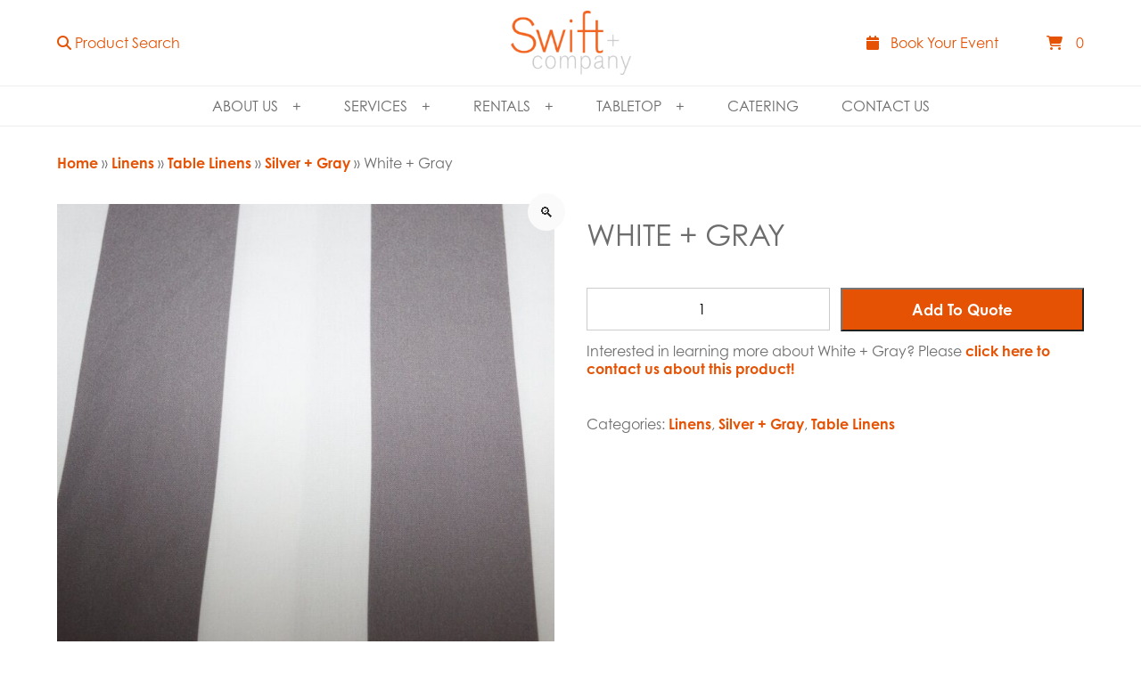

--- FILE ---
content_type: text/html; charset=UTF-8
request_url: https://swiftevents.com/product/white-gray/
body_size: 22715
content:
<!DOCTYPE html>
<!--[if IE 7]>
<html class="ie ie7" lang="en-US">
<![endif]-->
<!--[if IE 8]>
<html class="ie ie8" lang="en-US">
<![endif]-->
<!--[if !(IE 7) | !(IE 8)  ]><!-->
<html lang="en-US">
<!--<![endif]--><head>
<meta charset="UTF-8" />
<meta name="viewport" content="width=device-width" />
<title>White + Gray - Swift + Company</title>
<meta name='robots' content='index, follow, max-image-preview:large, max-snippet:-1, max-video-preview:-1' />

	<!-- This site is optimized with the Yoast SEO plugin v26.8 - https://yoast.com/product/yoast-seo-wordpress/ -->
	<link rel="canonical" href="https://swiftevents.com/product/white-gray/" />
	<meta property="og:locale" content="en_US" />
	<meta property="og:type" content="article" />
	<meta property="og:title" content="White + Gray - Swift + Company" />
	<meta property="og:url" content="https://swiftevents.com/product/white-gray/" />
	<meta property="og:site_name" content="Swift + Company" />
	<meta property="article:modified_time" content="2022-09-28T02:37:32+00:00" />
	<meta property="og:image" content="https://swiftevents.com/wp-content/uploads/2016/07/DSC01991-1024x1024.jpg" />
	<meta property="og:image:width" content="1024" />
	<meta property="og:image:height" content="1024" />
	<meta property="og:image:type" content="image/jpeg" />
	<meta name="twitter:card" content="summary_large_image" />
	<script type="application/ld+json" class="yoast-schema-graph">{"@context":"https://schema.org","@graph":[{"@type":"WebPage","@id":"https://swiftevents.com/product/white-gray/","url":"https://swiftevents.com/product/white-gray/","name":"White + Gray - Swift + Company","isPartOf":{"@id":"https://swiftevents.com/#website"},"primaryImageOfPage":{"@id":"https://swiftevents.com/product/white-gray/#primaryimage"},"image":{"@id":"https://swiftevents.com/product/white-gray/#primaryimage"},"thumbnailUrl":"https://swiftevents.com/wp-content/uploads/2022/09/DSC01991.jpg","datePublished":"2016-07-29T05:00:00+00:00","dateModified":"2022-09-28T02:37:32+00:00","breadcrumb":{"@id":"https://swiftevents.com/product/white-gray/#breadcrumb"},"inLanguage":"en-US","potentialAction":[{"@type":"ReadAction","target":["https://swiftevents.com/product/white-gray/"]}]},{"@type":"ImageObject","inLanguage":"en-US","@id":"https://swiftevents.com/product/white-gray/#primaryimage","url":"https://swiftevents.com/wp-content/uploads/2022/09/DSC01991.jpg","contentUrl":"https://swiftevents.com/wp-content/uploads/2022/09/DSC01991.jpg","width":1800,"height":1800},{"@type":"BreadcrumbList","@id":"https://swiftevents.com/product/white-gray/#breadcrumb","itemListElement":[{"@type":"ListItem","position":1,"name":"Home","item":"https://swiftevents.com/"},{"@type":"ListItem","position":2,"name":"Rentals Catalog","item":"https://swiftevents.com/rentals-decor/"},{"@type":"ListItem","position":3,"name":"White + Gray"}]},{"@type":"WebSite","@id":"https://swiftevents.com/#website","url":"https://swiftevents.com/","name":"Swift + Company","description":"Events, Catering, Flowers","potentialAction":[{"@type":"SearchAction","target":{"@type":"EntryPoint","urlTemplate":"https://swiftevents.com/?s={search_term_string}"},"query-input":{"@type":"PropertyValueSpecification","valueRequired":true,"valueName":"search_term_string"}}],"inLanguage":"en-US"}]}</script>
	<!-- / Yoast SEO plugin. -->


<link rel='dns-prefetch' href='//www.googletagmanager.com' />
<link rel="alternate" title="oEmbed (JSON)" type="application/json+oembed" href="https://swiftevents.com/wp-json/oembed/1.0/embed?url=https%3A%2F%2Fswiftevents.com%2Fproduct%2Fwhite-gray%2F" />
<link rel="alternate" title="oEmbed (XML)" type="text/xml+oembed" href="https://swiftevents.com/wp-json/oembed/1.0/embed?url=https%3A%2F%2Fswiftevents.com%2Fproduct%2Fwhite-gray%2F&#038;format=xml" />
<style id='wp-img-auto-sizes-contain-inline-css' type='text/css'>
img:is([sizes=auto i],[sizes^="auto," i]){contain-intrinsic-size:3000px 1500px}
/*# sourceURL=wp-img-auto-sizes-contain-inline-css */
</style>
<link rel='stylesheet' id='formidable-css' href='https://swiftevents.com/wp-content/plugins/formidable/css/formidableforms.css' type='text/css' media='all' />
<link rel='stylesheet' id='sbi_styles-css' href='https://swiftevents.com/wp-content/plugins/instagram-feed/css/sbi-styles.min.css' type='text/css' media='all' />
<link rel='stylesheet' id='widgetopts-styles-css' href='https://swiftevents.com/wp-content/plugins/widget-options/assets/css/widget-options.css' type='text/css' media='all' />
<link rel='stylesheet' id='photoswipe-css' href='https://swiftevents.com/wp-content/plugins/woocommerce/assets/css/photoswipe/photoswipe.min.css' type='text/css' media='all' />
<link rel='stylesheet' id='photoswipe-default-skin-css' href='https://swiftevents.com/wp-content/plugins/woocommerce/assets/css/photoswipe/default-skin/default-skin.min.css' type='text/css' media='all' />
<style id='woocommerce-inline-inline-css' type='text/css'>
.woocommerce form .form-row .required { visibility: visible; }
/*# sourceURL=woocommerce-inline-inline-css */
</style>
<link rel='stylesheet' id='aws-style-css' href='https://swiftevents.com/wp-content/plugins/advanced-woo-search/assets/css/common.min.css' type='text/css' media='all' />
<link rel='stylesheet' id='wppopups-base-css' href='https://swiftevents.com/wp-content/plugins/wp-popups-lite/src/assets/css/wppopups-base.css' type='text/css' media='all' />
<link rel='stylesheet' id='parent-style-css' href='https://swiftevents.com/wp-content/themes/XTX225/style.css' type='text/css' media='all' />
<link rel='stylesheet' id='xtx-style-css' href='https://swiftevents.com/wp-content/themes/swiftandcompany/style.css' type='text/css' media='all' />
<link rel='stylesheet' id='xtx-woocommerce-css' href='https://swiftevents.com/wp-content/themes/XTX225/custom/woo.css' type='text/css' media='all' />
<script type="text/javascript" src="https://swiftevents.com/wp-includes/js/jquery/jquery.min.js" id="jquery-core-js"></script>
<script type="text/javascript" src="https://swiftevents.com/wp-content/plugins/woocommerce/assets/js/zoom/jquery.zoom.min.js" id="wc-zoom-js" defer="defer" data-wp-strategy="defer"></script>
<script type="text/javascript" src="https://swiftevents.com/wp-content/plugins/woocommerce/assets/js/flexslider/jquery.flexslider.min.js" id="wc-flexslider-js" defer="defer" data-wp-strategy="defer"></script>
<script type="text/javascript" src="https://swiftevents.com/wp-content/plugins/woocommerce/assets/js/photoswipe/photoswipe.min.js" id="wc-photoswipe-js" defer="defer" data-wp-strategy="defer"></script>
<script type="text/javascript" src="https://swiftevents.com/wp-content/plugins/woocommerce/assets/js/photoswipe/photoswipe-ui-default.min.js" id="wc-photoswipe-ui-default-js" defer="defer" data-wp-strategy="defer"></script>
<script type="text/javascript" id="wc-single-product-js-extra">
/* <![CDATA[ */
var wc_single_product_params = {"i18n_required_rating_text":"Please select a rating","i18n_rating_options":["1 of 5 stars","2 of 5 stars","3 of 5 stars","4 of 5 stars","5 of 5 stars"],"i18n_product_gallery_trigger_text":"View full-screen image gallery","review_rating_required":"yes","flexslider":{"rtl":false,"animation":"slide","smoothHeight":true,"directionNav":false,"controlNav":"thumbnails","slideshow":false,"animationSpeed":500,"animationLoop":false,"allowOneSlide":false},"zoom_enabled":"1","zoom_options":[],"photoswipe_enabled":"1","photoswipe_options":{"shareEl":false,"closeOnScroll":false,"history":false,"hideAnimationDuration":0,"showAnimationDuration":0},"flexslider_enabled":"1"};
//# sourceURL=wc-single-product-js-extra
/* ]]> */
</script>
<script type="text/javascript" src="https://swiftevents.com/wp-content/plugins/woocommerce/assets/js/frontend/single-product.min.js" id="wc-single-product-js" defer="defer" data-wp-strategy="defer"></script>
<script type="text/javascript" src="https://swiftevents.com/wp-content/plugins/woocommerce/assets/js/jquery-blockui/jquery.blockUI.min.js" id="wc-jquery-blockui-js" data-wp-strategy="defer"></script>
<script type="text/javascript" src="https://swiftevents.com/wp-content/plugins/woocommerce/assets/js/js-cookie/js.cookie.min.js" id="wc-js-cookie-js" data-wp-strategy="defer"></script>

<!-- Google tag (gtag.js) snippet added by Site Kit -->
<!-- Google Analytics snippet added by Site Kit -->
<script type="text/javascript" src="https://www.googletagmanager.com/gtag/js?id=GT-TWMCBGL" id="google_gtagjs-js" async></script>
<script type="text/javascript" id="google_gtagjs-js-after">
/* <![CDATA[ */
window.dataLayer = window.dataLayer || [];function gtag(){dataLayer.push(arguments);}
gtag("set","linker",{"domains":["swiftevents.com"]});
gtag("js", new Date());
gtag("set", "developer_id.dZTNiMT", true);
gtag("config", "GT-TWMCBGL");
 window._googlesitekit = window._googlesitekit || {}; window._googlesitekit.throttledEvents = []; window._googlesitekit.gtagEvent = (name, data) => { var key = JSON.stringify( { name, data } ); if ( !! window._googlesitekit.throttledEvents[ key ] ) { return; } window._googlesitekit.throttledEvents[ key ] = true; setTimeout( () => { delete window._googlesitekit.throttledEvents[ key ]; }, 5 ); gtag( "event", name, { ...data, event_source: "site-kit" } ); }; 
//# sourceURL=google_gtagjs-js-after
/* ]]> */
</script>
			<script>function bodyClass(){window.matchMedia("(min-width:1200px)").matches?(document.querySelector("body").classList.remove("mobile"),document.querySelector("body").classList.remove("tablet"),document.querySelector("body").classList.add("desktop")):window.matchMedia("(min-width:600px) and (max-width:1200px)").matches?(document.querySelector("body").classList.remove("desktop"),document.querySelector("body").classList.remove("mobile"),document.querySelector("body").classList.add("tablet")):(document.querySelector("body").classList.remove("tablet"),document.querySelector("body").classList.remove("desktop"),document.querySelector("body").classList.add("mobile"))}window.onload=function(){bodyClass()},window.onresize=function(){bodyClass()};</script>
		<link rel="https://api.w.org/" href="https://swiftevents.com/wp-json/" /><link rel="alternate" title="JSON" type="application/json" href="https://swiftevents.com/wp-json/wp/v2/product/28935" /><meta name="generator" content="Site Kit by Google 1.171.0" /><script>document.documentElement.className += " js";</script>
	<style type="text/css">* { box-sizing: border-box !important; position: relative; background-repeat: no-repeat !important; background-size: cover; text-decoration: none; scroll-margin-top: 120px; scroll-padding-top: 120px; word-wrap: break-word; } body, html{ padding: 0; margin: 0; height: 100%; width: 100%; } html { scroll-behavior: smooth;} h1, h2, h3, h4, h5, h6 { display: block; padding: 0; margin: 0; } .related-pages h3 { margin-bottom: 18px; } img { max-width: 100%; height: auto !important; } .text ul, .text ol, .primary ul, .primary ol { margin: 1em 0 1em 1em; padding: 0; } .text ul, .text ol { float: left; } article, section, footer, nav, aside, aside header, aside div, aside ul, aside li, aside h3, figure, dl dt, dl dd, article figure, section figure, div figure, .wp-caption > * { width: 100%; float: left; padding: 0; margin: 0; list-style-type: none; } address { font-style: initial !important; margin-bottom: 1.25rem 0; display: block; width: 100%; float: left; } address p { margin: 0 !important; } aside li { padding: 0.5rem 0; width: 100%; float: left; } aside li > a, aside li > div, aside a span { width: 100%; float: left; padding: 0 0 3px 0; } aside img { padding: 0 0 1rem 0; } aside li.cat-item a, aside li.cat-item a + .count { width: auto; padding: 0 6px 0 0; } del { text-decoration: line-through; } .panel-background { width: 100%; height: 100%; position: absolute; z-index: 1 !important; background-repeat: no-repeat; background-position: top center; background-size: cover; top: 0; left: 0; } [class*="wrapper"]  > .container, .panel > .panel-columns-container { width: 90%; } .panel > .container { padding-bottom: 36px; } .panel > .container:last-of-type, [class*="cta"] .container { padding-bottom: 0 !important; } .header .container { z-index: initial !important; align-content: start !important; } .panel > .panel-columns-container { z-index: 5; } .desktop nav.wrapper { z-index: 1300; } .mobile nav.wrapper, .tablet nav.wrapper, .layout-side + nav.wrapper, .desktop .layout-side + nav.wrapper { z-index: 1700; } main.wrapper { overflow-x: hidden; } .full-width { width: 100% !important; float: left; grid-column: span 12; max-width: none !important; } .float-left { float: left; } .float-right { float: right; } .float-center { float: none; margin: 0 auto; } .align-center { text-align: center; } .align-left { text-align: left; } .align-right { text-align: right; } .align-justify { text-align: justify; } .fixed { position: fixed; } .static { position: static; } .absolute { position: absolute; } .grid { display: grid; list-style-type: none !important; padding: 0; margin: 0; }  .flex { display: flex; list-style-type: none !important; padding: 0; margin: 0; } .full img, img[class*="full"], .large img, img[class*="large"] { display: block; width: 100%; height: auto; object-fit: cover; } .standard img { display: block; width: 100%; height: auto; aspect-ratio: 4 / 3; object-fit: cover; } img[class*="medium"] { display: inline-block; aspect-ratio: initial !important; width: initial !important; } [class*="square"] img, img[class*="square"] { display: block; width: 100%; height: auto; aspect-ratio: 1 / 1; object-fit: cover; } [class*="thumbnail"] img, img[class*="thumbnail"] { aspect-ratio: 1 / 1; width: initial !important; display: inline-block;} .landscape img, img[class*="landscape"] { display: block; width: 100%; height: auto; aspect-ratio: 16 / 9; object-fit: cover; } .portrait img, img[class*="portrait"] { display: block; width: 100%; height: auto; aspect-ratio: 9 / 16; object-fit: cover; } ul.icons, ul.hours, .footer ul { padding: 0 !important; margin: 0; list-style-type: none !important; } ul.hours { display: grid; grid-template-columns: 1fr 1fr; } embed, iframe { width: 100%; aspect-ratio: 9 / 11; } video, object, iframe[src*='https://www.youtube.com'], iframe[src*='player.vimeo.com'], div[data-href*='https://www.facebook.com'] { width: 100%; aspect-ratio: 16 / 9; margin: 0; clear: both; display: block; height: 100%; } textarea, input[type="text"], input[type="email"], input[type="tel"], input[type="number"], input[type="password"], input[type="search"] { box-sizing: border-box; padding: 9px; margin: 0; width: 100%; max-width: 100% !important; height: 100%; display: block; font-size: 14px; border-radius: 0 0 !important; border: 1px solid #ccc; font-family: sans-serif; } #searchform input[type="text"], #searchform input[type="email"], #searchform input[type="tel"], #searchform input[type="password"], #searchform input[type="search"] { box-sizing: border-box; padding: 1rem; margin: 0; width: 100% !important; display: inline-block !important; height: 54px; } #searchform button { box-shadow: none !important; background-color: transparent !important; text-align: center !important; padding: 0 !important; margin: 0 !important; color: inherit !important; display: flex; align-items: center; position: absolute !important; z-index: 10 !important; right: 12px !important; bottom: 20%; } input[type="radio"], input[type="checkbox"] { display: inline-block; padding: 0 12px 0 0; margin: 0; } input[type="file"], input[type="hidden"], .primary table tbody td[class*="woocommerce-orders-table__"], .primary table tbody td.woocommerce-PaymentMethod { padding: 0 0; margin: 0; } label { display: inline-block; padding: 6px 0; margin: 0; box-sizing: border-box; font-size: 1.05em; } form { display: block; width: 100%; padding: 0 0 0 0; box-sizing: border-box; float: left; } main img { max-width: 100%; height: auto; display: block; } .wp-video, video.wp-video-shortcode, .mejs-container, .mejs-overlay.load { width: 100% !important; height: 100% !important; } .wp-video, video.wp-video-shortcode { max-width: 100% !important; } video.wp-video-shortcode { position: relative; } .wp-video { margin: -1em 0 2em 0 !important; } .mejs-mediaelement { position: absolute; top: 0; right: 0; bottom: 0; left: 0; } .video-container .mejs-controls { display: none; } .mejs-overlay-play { top: 0; right: 0; bottom: 0; left: 0; width: auto !important; height: auto !important; } .wp-caption, .account-link a { width: 100% !important; } .wp-cation > * { padding: 0px 0px 0px 0px; margin: 0px 0px 0px 0px; width: 100%; float: left; } .wp-caption-text { padding-top: 15px; } @media all and (min-width: 900px) { html {font-size:95%; } } @media all and (min-width: 1200px) { html {font-size:100%;} } @media all and (min-width: 2160px) { html {font-size:105%;} } .text-dark{ color: rgb(109,109,109); }.modal-content.text-dark { color: rgb(109,109,109) !important; } .text-light { color: rgb(255,255,255) ; }.modal-content.text-light { color: rgb(255,255,255) !important; }.text-dark a { color: rgb(230,82,4) ; font-weight: bold; } .text-light a { color: rgb(255,255,255) ;font-weight: bold; } .text-dark span.phone-button, .text-dark a.button, .text-dark span.button a, .text-dark a.button.default, .text-dark .button a, .text-dark form button, .text-dark form input[type="button"], .text-dark form input[type="submit"], .text-dark .frm_button_submit, .text-dark .add-to-cart .button, .woocommerce .text-dark a.button, .woocommerce .text-dark button.button, .woocommerce .text-dark input.button, .text-dark .checkout-button { background-color: rgb(230,82,4)  !important; color: rgb(255,255,255)  !important;  } .text-light span.phone-button, .text-light a.button, .text-light span.button a, .text-light a.button.default, .text-light .button a, .text-light form button, .text-light form input[type="button"], .text-light form input[type="submit"], .text-light .frm_button_submit, .text-light .add-to-cart .button, .woocommerce .text-light a.button, .woocommerce .text-light button.button, .woocommerce .text-light input.button, .text-light .checkout-button { background-color: transparent  !important; color: rgb(255,255,255)  !important; border: 1px solid rgb(255,255,255)  !important;  } #menu[class*="navigation"] a { color: #ffffff !important; } @media all and (min-width: 1200px) { #menu[class*="navigation"] a { color: #6d6d6d !important; }  }  body { background-color: transparent }  header.wrapper, .link-woocommerce-account > a + .sub-menu { background-color: #ffffff; } @media all and (max-width: 1200px) { .navigation.side, .header[class*="alt"] + nav .navigation { background-color: #e65204 } } @media all and (min-width: 1200px) { .navigation.side, .header[class*="alt"] + nav .navigation { background-color: #ffffff } } @media all and (min-width: 1200px) { nav.wrapper, .navigation.side, .navigation .sub-menu { background-color: #ffffff !important; } }  .title.wrapper {  background-color: transparent; } main.wrapper { background-color: transparent; }main.wrapper.transparent { background-color: transparent !important; } aside > div, aside > ul, aside>header, aside>h3, .frm_form_widget { background-color: transparent; } footer.wrapper { background-color: transparent; }   .background { position: absolute; } .background > img, .background > picture, .background > video { position: absolute; top: 0; left: 0; width: 100% !important; height: 100% !important; max-width: none !important; aspect-ratio: auto; object-fit: cover; } .background { width: 100%; top: 0; left: 0; z-index: 1; height: 90vh !important; overflow: hidden; } @media all and (min-width: 768px) { .background { height: 100vh; !important; } } @media all and (min-width: 1200px) { .background { height: auto !important; aspect-ratio: 16 / 9; } .background > img, .background > picture, .background > video { width: 100% !important; height: auto !important;} } </style>   <style type="text/css">  @media all and (min-width: 1200px) { [class*="wrapper"]  > .container, .panel-columns-container, .layout-block > .col .content > div { width: 90%; } }</style> <style type="text/css"> [class*="wrapper"] > .container, .panel-columns-container { max-width: 1200px; z-index: 2; } .layout-block > .col .content > div { max-width: 600px; } .fancybox__slide { padding: 24px !important; } .box-content { width: 600px; max-width: 96%; }</style> 	<noscript><style>.woocommerce-product-gallery{ opacity: 1 !important; }</style></noscript>
				<style type="text/css">@media all and (min-width: 300px) and (max-width: 1200px) { .woocommerce-account-navigation.default-menu { background-color: #ddd !important; } .woocommerce-account-navigation.default-menu ul li a { padding: 12px 24px; color: #222 !important; } } @media all and (min-width: 1200px) { .woocommerce-account-navigation { background-color: #ddd !important; z-index: initial; } .woocommerce-account-navigation.dashboard-menu li:first-of-type { display: none !important; } .woocommerce-account-navigation.dashboard-menu { background: transparent !important; } .woocommerce-account-navigation ul li a { padding: 12px 24px; color: #222 !important;} }</style>
					<style type="text/css">
				@media all and (min-width:300px){.frm_forms,.frm_opt_container,.frm_form_fields,fieldset,.frm_forms_container,.frm_forms form,.frm_toggle_container,.frm_grid_container,.frm_fields_container{display:grid;grid-template-columns:repeat(12,1fr);list-style-type:none;margin:0 0 0 0}.frm_forms,.frm_forms form,.frm_form_fields,fieldset,.frm_fields_container,.frm_forms .frm_form_field,.frm_full,.frm_half,.frm_third,.frm_fourth,.frm_sixth,.frm_two_thirds,.frm_three_fourths,.frm_primary_label,.frm_opt_container,.frm_trigger,.frm_toggle_container,.frm_grid_container,.frm_top_container,.frm_two_col .frm_opt_container>div,.frm_three_col .frm_opt_container>div,.frm_four_col .frm_opt_container>div,.dz-message,.frm_forms .frm_error,.frm_forms .frm_message,.frm_submit,.frm_error_style,.frm_forms p,.frm_forms .frm_description,frm1,.frm2,.frm3,.frm4,.frm5,.frm6,.frm7,.frm8,.frm9,.frm10,.frm11,.frm12{grid-column:span 12;width:100%;list-style-type:none;margin:0 0 0 0}.frm_forms input[type="email"],.frm_forms input[type="tel"],.frm_forms input[type="text"],.frm_forms input[type="submit"],.frm_forms input[type="number"],.frm_forms select,.frm_forms option{width:100%;height:48px;padding:12px!important;border:1px solid #ccc}.frm_forms .frm_error,.frm_forms .frm_error_style{list-style-type:none;padding:18px;width:100%;float:left;margin:18px 0;color:#fff!important;background-color:#ff3939;border:1px solid #dd3939;display:grid;grid-template-columns:1fr;gap:9px}.frm_message{list-style-type:none;padding:18px;width:100%;float:left;margin:18px 0;color:#fff!important;background-color:#227222;border:1px solid #154415;display:grid;grid-template-columns:1fr;gap:9px}.frm_forms .frm_none_container,.frm_forms .frm_screen_reader{margin-bottom:0!important;padding-bottom:6px!important}.frm_forms p,.frm_forms .frm_description{padding:0 0 3px 0;margin:0;width:100%;float:left}.frm_forms br,fieldset legend,.frm_forms .frm_verify,.frm_forms label[for="g-recaptcha-response"]{display:none!important}.frm_forms .frm_submit p{display:block!important}.frm_forms fieldset{border:0}.frm_submit{margin-top:36px}.frm_trigger{gap:12px;display:grid;grid-template-columns:1fr;width:100%;float:left;list-style-type:none;padding:0;margin:0;align-content:start}.frm_form_fields .frm_fields_container{grid-template-columns:repeat(12,1fr)!important}.horizontal_radio .frm_opt_container,.vertical_radio .frm_opt_container{grid-template-columns:repeat(auto-fill,minmax(250px,1fr))!important}}@media all and (min-width:600px){.frm3,.frm4,.frm5,.frm6,.frm7,.frm8,.frm9,.frm10,.frm11,.frm_sixth,.frm_fourth,.frm_third,.frm_half,.frm_two_thirds,.frm_three_fourths,.frm_two_col .frm_opt_container>div,.frm_three_col .frm_opt_container>div,.frm_four_col .frm_opt_container>div{grid-column:span 6!important}}@media all and (min-width:900px){.frm1{grid-column:span 1}.frm2,.frm_sixth{grid-column:span 2}.frm3,.frm_fourth{grid-column:span 3!important}.frm4,.frm_third{grid-column:span 4!important}.frm5{grid-column:span 5!important}.frm7{grid-column:span 7!important}.frm8,.frm_two_thirds{grid-column:span 8!important}.frm9,.frm_three_fourths{grid-column:span 9!important}.frm10{grid-column:span 10!important}.frm11{grid-column:span 11!important}}
			</style>
				<!--- Begin Global CSS Rules ---><style type="text/css"> @media all and (max-width: 1200px) { .layout-block .content { padding: 2rem 0 !important; }
.hide-on-mobile { display: none !important; } }.panel-columns-container, .frm_fields_container { gap: 12px !important; }
.frm_upload_text button { box-shadow: none !important; }
.image a[data-src*="jpg"]::before, .image a[data-src*="png"]::before, .image a[data-src*="bmp"]::before, .image a[data-src*="webp"]::before  { background-image:none !important; }
.content-column .content[style*="background-color"] {
  padding: calc(18px + (21 - 18) * ((100vw - 300px) / (1920 - 300))) !important;
}
.post-type-archive-product .woocommerce-breadcrumb, .post-type-archive-product .woocommerce-products-header__title, .tax-product_cat  .woocommerce-breadcrumb, .tax-product_cat .woocommerce-products-header__title { text-align: center; }
.woocommerce-shipping-fields { display: none !important; }
.woocommerce .woocommerce-checkout #payment::before {
  width: 100%;
  padding: 12px 0 24px 0 !important;
  content: 'Click below to submit your quote request.';
  display: block;
  grid-column: span 12;
}
.padded-lower-small {
    padding-bottom: 9px;
}
.frm_form_fields .frm_fields_container { grid-template-columns: repeat(12, 1fr) !important; }
.horizontal_radio .frm_opt_container, .vertical_radio .frm_opt_container { grid-template-columns: repeat( auto-fill, minmax(250px, 1fr) ) !important; }
table .product-price, table .product-subtotal, table .product-total, .woocommerce-checkout-review-order-table tfoot { display: none !important; }
.cart-collaterals .cart_totals h2, .cart-collaterals .cart_totals table { display: none !important; }
input[type="text"], input[type="email"], input[type="phone"], input[type="checkbox"] { background-color: #f1f1f1; border: 1px solid #eee; }
.sidebar aside { padding-bottom: 12px; }
.primary.woocommerce { display: grid !important; }
aside li { padding: 0 !important; }
aside li a { width: 100% !important; display: block !important; }
.product-categories > li > a, aside li.first-level > a { padding: 12px !important; background-color: #f2f2f2 !important; margin: 3px 0; }
.product-categories > li.first-level > a { font-size: 14px !important;font-weight: normal !important;text-transform: uppercase !important; }
.product-categories > li > ul > li > a, aside li.second-level > a { padding: 12px !important; background-color: #fafafa !important; margin: 3px 0; }
 aside li.third-level { display: none; }
 aside li.second-level[class*="current"] li.third-level { display: initial !important; }
 aside li.third-level > a { width: calc(100% - 12px) !important; margin-left: 12px; padding: 6px 12px !important; }
.image a[data-src*="jpg"]::before, .image a[data-src*="png"]::before, .image a[data-src*="bmp"]::before, .image a[data-src*="webp"]::before { content: '' !important; }
.link a.button { display: block; float: left; }
.wp-tag-cloud { display: grid; grid-template-columns: repeat(auto-fill,minmax(96px, 1fr)); gap: 12px; margin-top: 1rem; }
aside .product-categories { margin-top: 12px; }
aside .menu-item-has-children.first-level > .sub-menu { display: none !important; }
aside [class*="current"].menu-item-has-children.first-level > .sub-menu { display: block !important; }
.post-feed p { padding: 0; margin: 0; }
.woocommerce-order-overview__total.total, .woocommerce-table.woocommerce-table--order-details.shop_table.order_details tfoot { display: none !important; }
.widget-header h3 { background-color: #e65204 !important; color: #fff !important; cursor: pointer !important; padding: 12px !important; }
.color-browser .widget-header h3::after {position: relative;content: '+';right: 0px;top: 50%;transform: translateY(-50%); margin-left: 1rem; }
.color-browser .widget-header.active h3::after { content: '-'; }
.color-browser .widget-header + .tagcloud { height: 0; overflow: hidden; }
.color-browser .widget-header.active + .tagcloud { height: auto; overflow: initial; }
.footer .city-state-post { margin-top: 2em; width: 100%; float: left;}
.careers--job-title { padding: 12px 24px; background: #eee; }
.careers--job-description { padding: 12px 24px; background: #fff; height: 0 !important; overflow: hidden; transition: max-height 0.4s ease; }
.careers--job-title.active .careers--job-description { height: auto; }
.wrapper.title { border-bottom: 1px solid #eee }
.wrapper.footer { border-top: 1px solid #eee; }
@media all and (min-width: 1200px) { nav.wrapper { border-top: 1px solid #eee; } }
ul.products li { padding: 1rem; border: 1px solid #eee; }
.archive-content-row, .flexible-content-row, ul.products {
    gap: calc(15px + (30 - 15) * ((100vw - 300px) / (1920 - 300)));
  }
.post-feed-title { text-align: center; }


@media all and (min-width: 600px) and (max-width: 1200px) {
.layout-slideshow-slide {
    display: flex;
    align-items: center;
    justify-content: center;
    position: relative;
    aspect-ratio: 4 / 3;
    overflow: hidden;
    width: 100%;
    height: auto;
}
}
#spu-43486 .spu-container {
  padding:  calc(30px + (150 - 30) * ((100vw - 300px) / (1920 - 300))) !important;
  height: calc(100% - 28px);
}
.box-content{width:900px !important; }
h2.product-details,.related.products h2{text-transform:uppercase;}
.screen-reader-text{display:none!important;}
.product-archive img{object-fit:contain;}
ul.products li{padding:0;margin:0;border:none!important;}
  ul.products > li.product:hover figure::before {
    opacity: 0 !important;
    display: block;
    transition: 0.6s ease;
  }
.post-type-archive-careers main.wrapper{padding-top:0!important;}  @media all and (min-width: 1200px) { .alignleft, .alignright { min-width: initial !important; }
.frm_fields_container { grid-template-columns: repeat(12, 1fr) !important; gap: 12px !important; grid-column: span 12 !important; width: 100% !important; }
nav.wrapper { border-bottom: 1px solid #eee; }
.navigation[class*="default"] > [class*="menu"] > ul li[class*="children"]:hover > ul, .navigation[class*="default"] > [class*="menu"] > ul li[class*="children"].active > ul {
  margin-left: -0.1rem !important;
}
.hide-on-desktop { display: none !important; }
.header[class*="layout-default-alt"] .header-search-form {grid-column: span 4; grid-row: 1 / span 2 !important;justify-content: start !important; }
.header[class*="layout-default-alt"] .logo {grid-column: span 4; grid-row: 1 / span 2 !important;justify-content: center !important; }
.header[class*="layout-default-alt"] .information {grid-column: span 4; grid-row: 1 / span 2 !important;justify-content: end !important; }
.header .logo a { background-position-x: 50%;}
.header[class*="layout-default-alt"] .header-search-form.hide-on-mobile { display: flex !important; align-items: center; align-content: center; flex-direction: row; }
.link-search, #searchform, #searchform > div, .header-search-form ul { width: 100% !important; float: left; display: flex; align-items: center; align-content: center; flex-direction: row; }
#searchform button { bottom: auto !important; }
.header.wrapper.sticky.layout-default-alt {
  position: sticky !important;
}
.header.wrapper.sticky.layout-default-alt + nav.wrapper { top: 96px; }
.navigation[class*="default"] > [class*="menu"] > ul li[class*="children"]:hover > ul, .navigation[class*="default"] > [class*="menu"] > ul li[class*="children"].active > ul {
    margin-left: 0 !important;
}
.navigation[class*="default"] > [class*="menu"] > ul li:nth-child(1)[class*="children"]:hover > ul, .navigation[class*="default"] > [class*="menu"] > ul li:nth-child(1)[class*="children"].active > ul {
    margin-left: -24px !important;
}
ul.products > li.product figure::before { content: ''; height: 100%; width: 100%; opacity: 0; top: 0; left: 0; display: none; background-color: rgba(230, 82, 4, 0.75) !important; transition: 0.6s ease; position: absolute; z-index: 100; }
#menu[class*="navigation"] li:hover > a { color: #e65204 !important; transition: 0.4s ease !important; }
header.wrapper .container { max-width: initial !important; }
.navigation[class*="default"] > [class*="menu"] > ul li[class*="children"][class*="two-column"] ul {display:grid; min-width:540px; grid-template-columns: repeat(2, 1fr); max-height:initial!important;}

.navigation .sub-menu > li {
    background-color: #ffffff !important;
  }
.navigation[class*="default"] > [class*="menu"] > ul{justify-content:center!important;}
[class*="wrapper"] > .container.product-archive{max-width:none!important;}
 } </style>				<link rel="icon" href="https://swiftevents.com/wp-content/uploads/2015/09/cropped-swift-circle-logo-1-32x32.png" sizes="32x32" />
<link rel="icon" href="https://swiftevents.com/wp-content/uploads/2015/09/cropped-swift-circle-logo-1-192x192.png" sizes="192x192" />
<link rel="apple-touch-icon" href="https://swiftevents.com/wp-content/uploads/2015/09/cropped-swift-circle-logo-1-180x180.png" />
<meta name="msapplication-TileImage" content="https://swiftevents.com/wp-content/uploads/2015/09/cropped-swift-circle-logo-1-270x270.png" />
<style type="text/css">				.feed-content-row.text-dark a { 
					 
					 
					 
					 
					color: #e65204 !important; 
					}
			</style><style type="text/css">.wrapper > *, .fancybox__content, .wrapper input, .wrapper button { font-family: century-gothic, sans-serif; } 
.frm_style_formidable-style-8.with_frm_style { --font: century-gothic, sans-serif !important; }
h1, h2, h3, h4 { line-height: 1.15em; }
h1, .panel h2 { font-size: calc(30px + (36 - 30) * ((100vw - 300px) / (1920 - 300))); font-weight: 300; text-transform: uppercase; }
h2 { font-size: calc(27px + (33 - 27) * ((100vw - 300px) / (1920 - 300))); font-weight: 300; }
h3 { font-size: 16px; font-weight: 600; text-transform: uppercase; }
.wrapper p, .wrapper textarea, .wrapper span, .wrapper input, .wrapper select, .wrapper option { font-size: 16px; font-weight: 300; }
.wrapper .button, .wrapper button, .wrapper input[type="submit"] { font-size: 17px; font-weight: 800; font-family: century-gothic, sans-serif !important; --font: century-gothic, sans-serif !important; }
.navigation li a { text-transform: uppercase; font-size: 16px; }
.align-center .content-column .link a { float: none !important; }
.text-dark .section-header h2 { color: #e65204 !important; text-transform: initial !important; }
.product-categories .children, .menu-gallery-menu-container [class*="children"] ul { font-size: 12px !important; padding: 0; }
.wp-tag-cloud li a { font-size: 12px !important; padding: 0; display: flex !important; align-items: center; align-content: center; }
.text-dark .menu-gallery-menu-container [class*="children"] .sub-menu a { color: #000 !important; }
.text-dark .product-categories [class*="children"] a, .text-dark .menu-gallery-menu-container [class*="children"] .sub-menu a, .wp-tag-cloud li a { color: #000 !important; font-weight: normal !important; }
.text-dark ul.products li a{color:rgb(79,79,79) !important;transition:0.4s;font-weight:300 !important;letter-spacing:2px !important;}
.text-dark ul.products li a h3{font-weight:normal!important;}
.text-dark ul.products li a:hover{color:#e65204 !important}</style>		<style type="text/css">
												.tag-link-1362::before { margin-right: 12px; content: ''; height: 17px; width: 17px; border-radius: 100%; border: 1px solid #eee; background-color: ; background-image:url(''); background-repeat: no-repeat; background-size: cover; display: inline-block; }					
									.tag-link-1128::before { margin-right: 12px; content: ''; height: 17px; width: 17px; border-radius: 100%; border: 1px solid #eee; background-color: ; background-image:url(''); background-repeat: no-repeat; background-size: cover; display: inline-block; }					
									.tag-link-1319::before { margin-right: 12px; content: ''; height: 17px; width: 17px; border-radius: 100%; border: 1px solid #eee; background-color: ; background-image:url(''); background-repeat: no-repeat; background-size: cover; display: inline-block; }					
									.tag-link-1325::before { margin-right: 12px; content: ''; height: 17px; width: 17px; border-radius: 100%; border: 1px solid #eee; background-color: ; background-image:url(''); background-repeat: no-repeat; background-size: cover; display: inline-block; }					
									.tag-link-1372::before { margin-right: 12px; content: ''; height: 17px; width: 17px; border-radius: 100%; border: 1px solid #eee; background-color: ; background-image:url(''); background-repeat: no-repeat; background-size: cover; display: inline-block; }					
									.tag-link-1235::before { margin-right: 12px; content: ''; height: 17px; width: 17px; border-radius: 100%; border: 1px solid #eee; background-color: ; background-image:url(''); background-repeat: no-repeat; background-size: cover; display: inline-block; }					
									.tag-link-1143::before { margin-right: 12px; content: ''; height: 17px; width: 17px; border-radius: 100%; border: 1px solid #eee; background-color: ; background-image:url(''); background-repeat: no-repeat; background-size: cover; display: inline-block; }					
									.tag-link-1350::before { margin-right: 12px; content: ''; height: 17px; width: 17px; border-radius: 100%; border: 1px solid #eee; background-color: ; background-image:url(''); background-repeat: no-repeat; background-size: cover; display: inline-block; }					
									.tag-link-1344::before { margin-right: 12px; content: ''; height: 17px; width: 17px; border-radius: 100%; border: 1px solid #eee; background-color: ; background-image:url(''); background-repeat: no-repeat; background-size: cover; display: inline-block; }					
									.tag-link-1155::before { margin-right: 12px; content: ''; height: 17px; width: 17px; border-radius: 100%; border: 1px solid #eee; background-color: ; background-image:url(''); background-repeat: no-repeat; background-size: cover; display: inline-block; }					
									.tag-link-1431::before { margin-right: 12px; content: ''; height: 17px; width: 17px; border-radius: 100%; border: 1px solid #eee; background-color: ; background-image:url(''); background-repeat: no-repeat; background-size: cover; display: inline-block; }					
									.tag-link-1094::before { margin-right: 12px; content: ''; height: 17px; width: 17px; border-radius: 100%; border: 1px solid #eee; background-color: ; background-image:url(''); background-repeat: no-repeat; background-size: cover; display: inline-block; }					
									.tag-link-1240::before { margin-right: 12px; content: ''; height: 17px; width: 17px; border-radius: 100%; border: 1px solid #eee; background-color: ; background-image:url(''); background-repeat: no-repeat; background-size: cover; display: inline-block; }					
									.tag-link-1150::before { margin-right: 12px; content: ''; height: 17px; width: 17px; border-radius: 100%; border: 1px solid #eee; background-color: ; background-image:url(''); background-repeat: no-repeat; background-size: cover; display: inline-block; }					
									.tag-link-1123::before { margin-right: 12px; content: ''; height: 17px; width: 17px; border-radius: 100%; border: 1px solid #eee; background-color: ; background-image:url(''); background-repeat: no-repeat; background-size: cover; display: inline-block; }					
									.tag-link-1154::before { margin-right: 12px; content: ''; height: 17px; width: 17px; border-radius: 100%; border: 1px solid #eee; background-color: ; background-image:url(''); background-repeat: no-repeat; background-size: cover; display: inline-block; }					
									.tag-link-1453::before { margin-right: 12px; content: ''; height: 17px; width: 17px; border-radius: 100%; border: 1px solid #eee; background-color: ; background-image:url(''); background-repeat: no-repeat; background-size: cover; display: inline-block; }					
									.tag-link-1454::before { margin-right: 12px; content: ''; height: 17px; width: 17px; border-radius: 100%; border: 1px solid #eee; background-color: ; background-image:url(''); background-repeat: no-repeat; background-size: cover; display: inline-block; }					
									.tag-link-1243::before { margin-right: 12px; content: ''; height: 17px; width: 17px; border-radius: 100%; border: 1px solid #eee; background-color: ; background-image:url(''); background-repeat: no-repeat; background-size: cover; display: inline-block; }					
									.tag-link-1554::before { margin-right: 12px; content: ''; height: 17px; width: 17px; border-radius: 100%; border: 1px solid #eee; background-color: ; background-image:url(''); background-repeat: no-repeat; background-size: cover; display: inline-block; }					
									.tag-link-1438::before { margin-right: 12px; content: ''; height: 17px; width: 17px; border-radius: 100%; border: 1px solid #eee; background-color: ; background-image:url(''); background-repeat: no-repeat; background-size: cover; display: inline-block; }					
									.tag-link-1408::before { margin-right: 12px; content: ''; height: 17px; width: 17px; border-radius: 100%; border: 1px solid #eee; background-color: ; background-image:url(''); background-repeat: no-repeat; background-size: cover; display: inline-block; }					
									.tag-link-1352::before { margin-right: 12px; content: ''; height: 17px; width: 17px; border-radius: 100%; border: 1px solid #eee; background-color: ; background-image:url(''); background-repeat: no-repeat; background-size: cover; display: inline-block; }					
									.tag-link-1162::before { margin-right: 12px; content: ''; height: 17px; width: 17px; border-radius: 100%; border: 1px solid #eee; background-color: ; background-image:url(''); background-repeat: no-repeat; background-size: cover; display: inline-block; }					
									.tag-link-1552::before { margin-right: 12px; content: ''; height: 17px; width: 17px; border-radius: 100%; border: 1px solid #eee; background-color: ; background-image:url(''); background-repeat: no-repeat; background-size: cover; display: inline-block; }					
									.tag-link-1370::before { margin-right: 12px; content: ''; height: 17px; width: 17px; border-radius: 100%; border: 1px solid #eee; background-color: ; background-image:url(''); background-repeat: no-repeat; background-size: cover; display: inline-block; }					
									.tag-link-1419::before { margin-right: 12px; content: ''; height: 17px; width: 17px; border-radius: 100%; border: 1px solid #eee; background-color: ; background-image:url(''); background-repeat: no-repeat; background-size: cover; display: inline-block; }					
									.tag-link-1300::before { margin-right: 12px; content: ''; height: 17px; width: 17px; border-radius: 100%; border: 1px solid #eee; background-color: ; background-image:url(''); background-repeat: no-repeat; background-size: cover; display: inline-block; }					
									.tag-link-1153::before { margin-right: 12px; content: ''; height: 17px; width: 17px; border-radius: 100%; border: 1px solid #eee; background-color: ; background-image:url(''); background-repeat: no-repeat; background-size: cover; display: inline-block; }					
									.tag-link-1498::before { margin-right: 12px; content: ''; height: 17px; width: 17px; border-radius: 100%; border: 1px solid #eee; background-color: ; background-image:url(''); background-repeat: no-repeat; background-size: cover; display: inline-block; }					
									.tag-link-1411::before { margin-right: 12px; content: ''; height: 17px; width: 17px; border-radius: 100%; border: 1px solid #eee; background-color: ; background-image:url(''); background-repeat: no-repeat; background-size: cover; display: inline-block; }					
									.tag-link-1137::before { margin-right: 12px; content: ''; height: 17px; width: 17px; border-radius: 100%; border: 1px solid #eee; background-color: ; background-image:url(''); background-repeat: no-repeat; background-size: cover; display: inline-block; }					
									.tag-link-1441::before { margin-right: 12px; content: ''; height: 17px; width: 17px; border-radius: 100%; border: 1px solid #eee; background-color: ; background-image:url(''); background-repeat: no-repeat; background-size: cover; display: inline-block; }					
									.tag-link-1332::before { margin-right: 12px; content: ''; height: 17px; width: 17px; border-radius: 100%; border: 1px solid #eee; background-color: ; background-image:url(''); background-repeat: no-repeat; background-size: cover; display: inline-block; }					
									.tag-link-1342::before { margin-right: 12px; content: ''; height: 17px; width: 17px; border-radius: 100%; border: 1px solid #eee; background-color: ; background-image:url(''); background-repeat: no-repeat; background-size: cover; display: inline-block; }					
									.tag-link-1381::before { margin-right: 12px; content: ''; height: 17px; width: 17px; border-radius: 100%; border: 1px solid #eee; background-color: ; background-image:url(''); background-repeat: no-repeat; background-size: cover; display: inline-block; }					
									.tag-link-1363::before { margin-right: 12px; content: ''; height: 17px; width: 17px; border-radius: 100%; border: 1px solid #eee; background-color: ; background-image:url(''); background-repeat: no-repeat; background-size: cover; display: inline-block; }					
									.tag-link-1423::before { margin-right: 12px; content: ''; height: 17px; width: 17px; border-radius: 100%; border: 1px solid #eee; background-color: ; background-image:url(''); background-repeat: no-repeat; background-size: cover; display: inline-block; }					
									.tag-link-1367::before { margin-right: 12px; content: ''; height: 17px; width: 17px; border-radius: 100%; border: 1px solid #eee; background-color: ; background-image:url(''); background-repeat: no-repeat; background-size: cover; display: inline-block; }					
									.tag-link-1409::before { margin-right: 12px; content: ''; height: 17px; width: 17px; border-radius: 100%; border: 1px solid #eee; background-color: ; background-image:url(''); background-repeat: no-repeat; background-size: cover; display: inline-block; }					
									.tag-link-1249::before { margin-right: 12px; content: ''; height: 17px; width: 17px; border-radius: 100%; border: 1px solid #eee; background-color: ; background-image:url(''); background-repeat: no-repeat; background-size: cover; display: inline-block; }					
									.tag-link-1375::before { margin-right: 12px; content: ''; height: 17px; width: 17px; border-radius: 100%; border: 1px solid #eee; background-color: ; background-image:url(''); background-repeat: no-repeat; background-size: cover; display: inline-block; }					
									.tag-link-1353::before { margin-right: 12px; content: ''; height: 17px; width: 17px; border-radius: 100%; border: 1px solid #eee; background-color: ; background-image:url(''); background-repeat: no-repeat; background-size: cover; display: inline-block; }					
									.tag-link-1340::before { margin-right: 12px; content: ''; height: 17px; width: 17px; border-radius: 100%; border: 1px solid #eee; background-color: ; background-image:url(''); background-repeat: no-repeat; background-size: cover; display: inline-block; }					
									.tag-link-1318::before { margin-right: 12px; content: ''; height: 17px; width: 17px; border-radius: 100%; border: 1px solid #eee; background-color: ; background-image:url(''); background-repeat: no-repeat; background-size: cover; display: inline-block; }					
									.tag-link-1343::before { margin-right: 12px; content: ''; height: 17px; width: 17px; border-radius: 100%; border: 1px solid #eee; background-color: ; background-image:url(''); background-repeat: no-repeat; background-size: cover; display: inline-block; }					
									.tag-link-1412::before { margin-right: 12px; content: ''; height: 17px; width: 17px; border-radius: 100%; border: 1px solid #eee; background-color: ; background-image:url(''); background-repeat: no-repeat; background-size: cover; display: inline-block; }					
									.tag-link-1198::before { margin-right: 12px; content: ''; height: 17px; width: 17px; border-radius: 100%; border: 1px solid #eee; background-color: ; background-image:url(''); background-repeat: no-repeat; background-size: cover; display: inline-block; }					
									.tag-link-1612::before { margin-right: 12px; content: ''; height: 17px; width: 17px; border-radius: 100%; border: 1px solid #eee; background-color: ; background-image:url(''); background-repeat: no-repeat; background-size: cover; display: inline-block; }					
									.tag-link-1328::before { margin-right: 12px; content: ''; height: 17px; width: 17px; border-radius: 100%; border: 1px solid #eee; background-color: ; background-image:url(''); background-repeat: no-repeat; background-size: cover; display: inline-block; }					
									.tag-link-1335::before { margin-right: 12px; content: ''; height: 17px; width: 17px; border-radius: 100%; border: 1px solid #eee; background-color: ; background-image:url(''); background-repeat: no-repeat; background-size: cover; display: inline-block; }					
									.tag-link-1330::before { margin-right: 12px; content: ''; height: 17px; width: 17px; border-radius: 100%; border: 1px solid #eee; background-color: ; background-image:url(''); background-repeat: no-repeat; background-size: cover; display: inline-block; }					
									.tag-link-942::before { margin-right: 12px; content: ''; height: 17px; width: 17px; border-radius: 100%; border: 1px solid #eee; background-color: ; background-image:url(''); background-repeat: no-repeat; background-size: cover; display: inline-block; }					
									.tag-link-1551::before { margin-right: 12px; content: ''; height: 17px; width: 17px; border-radius: 100%; border: 1px solid #eee; background-color: ; background-image:url(''); background-repeat: no-repeat; background-size: cover; display: inline-block; }					
									.tag-link-1220::before { margin-right: 12px; content: ''; height: 17px; width: 17px; border-radius: 100%; border: 1px solid #eee; background-color: ; background-image:url(''); background-repeat: no-repeat; background-size: cover; display: inline-block; }					
									.tag-link-1553::before { margin-right: 12px; content: ''; height: 17px; width: 17px; border-radius: 100%; border: 1px solid #eee; background-color: ; background-image:url(''); background-repeat: no-repeat; background-size: cover; display: inline-block; }					
									.tag-link-1177::before { margin-right: 12px; content: ''; height: 17px; width: 17px; border-radius: 100%; border: 1px solid #eee; background-color: ; background-image:url(''); background-repeat: no-repeat; background-size: cover; display: inline-block; }					
									.tag-link-1478::before { margin-right: 12px; content: ''; height: 17px; width: 17px; border-radius: 100%; border: 1px solid #eee; background-color: ; background-image:url(''); background-repeat: no-repeat; background-size: cover; display: inline-block; }					
									.tag-link-1179::before { margin-right: 12px; content: ''; height: 17px; width: 17px; border-radius: 100%; border: 1px solid #eee; background-color: ; background-image:url(''); background-repeat: no-repeat; background-size: cover; display: inline-block; }					
									.tag-link-1556::before { margin-right: 12px; content: ''; height: 17px; width: 17px; border-radius: 100%; border: 1px solid #eee; background-color: ; background-image:url(''); background-repeat: no-repeat; background-size: cover; display: inline-block; }					
									.tag-link-1261::before { margin-right: 12px; content: ''; height: 17px; width: 17px; border-radius: 100%; border: 1px solid #eee; background-color: ; background-image:url(''); background-repeat: no-repeat; background-size: cover; display: inline-block; }					
									.tag-link-1260::before { margin-right: 12px; content: ''; height: 17px; width: 17px; border-radius: 100%; border: 1px solid #eee; background-color: ; background-image:url(''); background-repeat: no-repeat; background-size: cover; display: inline-block; }					
									.tag-link-1248::before { margin-right: 12px; content: ''; height: 17px; width: 17px; border-radius: 100%; border: 1px solid #eee; background-color: ; background-image:url(''); background-repeat: no-repeat; background-size: cover; display: inline-block; }					
									.tag-link-1397::before { margin-right: 12px; content: ''; height: 17px; width: 17px; border-radius: 100%; border: 1px solid #eee; background-color: ; background-image:url(''); background-repeat: no-repeat; background-size: cover; display: inline-block; }					
									.tag-link-988::before { margin-right: 12px; content: ''; height: 17px; width: 17px; border-radius: 100%; border: 1px solid #eee; background-color: ; background-image:url(''); background-repeat: no-repeat; background-size: cover; display: inline-block; }					
									.tag-link-1091::before { margin-right: 12px; content: ''; height: 17px; width: 17px; border-radius: 100%; border: 1px solid #eee; background-color: ; background-image:url(''); background-repeat: no-repeat; background-size: cover; display: inline-block; }					
									.tag-link-1484::before { margin-right: 12px; content: ''; height: 17px; width: 17px; border-radius: 100%; border: 1px solid #eee; background-color: ; background-image:url(''); background-repeat: no-repeat; background-size: cover; display: inline-block; }					
									.tag-link-1173::before { margin-right: 12px; content: ''; height: 17px; width: 17px; border-radius: 100%; border: 1px solid #eee; background-color: ; background-image:url(''); background-repeat: no-repeat; background-size: cover; display: inline-block; }					
									.tag-link-1476::before { margin-right: 12px; content: ''; height: 17px; width: 17px; border-radius: 100%; border: 1px solid #eee; background-color: ; background-image:url(''); background-repeat: no-repeat; background-size: cover; display: inline-block; }					
									.tag-link-1486::before { margin-right: 12px; content: ''; height: 17px; width: 17px; border-radius: 100%; border: 1px solid #eee; background-color: ; background-image:url(''); background-repeat: no-repeat; background-size: cover; display: inline-block; }					
									.tag-link-1633::before { margin-right: 12px; content: ''; height: 17px; width: 17px; border-radius: 100%; border: 1px solid #eee; background-color: ; background-image:url(''); background-repeat: no-repeat; background-size: cover; display: inline-block; }					
									.tag-link-1190::before { margin-right: 12px; content: ''; height: 17px; width: 17px; border-radius: 100%; border: 1px solid #eee; background-color: ; background-image:url(''); background-repeat: no-repeat; background-size: cover; display: inline-block; }					
									.tag-link-1320::before { margin-right: 12px; content: ''; height: 17px; width: 17px; border-radius: 100%; border: 1px solid #eee; background-color: ; background-image:url(''); background-repeat: no-repeat; background-size: cover; display: inline-block; }					
									.tag-link-1203::before { margin-right: 12px; content: ''; height: 17px; width: 17px; border-radius: 100%; border: 1px solid #eee; background-color: ; background-image:url(''); background-repeat: no-repeat; background-size: cover; display: inline-block; }					
									.tag-link-1071::before { margin-right: 12px; content: ''; height: 17px; width: 17px; border-radius: 100%; border: 1px solid #eee; background-color: ; background-image:url(''); background-repeat: no-repeat; background-size: cover; display: inline-block; }					
									.tag-link-1257::before { margin-right: 12px; content: ''; height: 17px; width: 17px; border-radius: 100%; border: 1px solid #eee; background-color: ; background-image:url(''); background-repeat: no-repeat; background-size: cover; display: inline-block; }					
									.tag-link-1296::before { margin-right: 12px; content: ''; height: 17px; width: 17px; border-radius: 100%; border: 1px solid #eee; background-color: ; background-image:url(''); background-repeat: no-repeat; background-size: cover; display: inline-block; }					
									.tag-link-1262::before { margin-right: 12px; content: ''; height: 17px; width: 17px; border-radius: 100%; border: 1px solid #eee; background-color: ; background-image:url(''); background-repeat: no-repeat; background-size: cover; display: inline-block; }					
									.tag-link-1689::before { margin-right: 12px; content: ''; height: 17px; width: 17px; border-radius: 100%; border: 1px solid #eee; background-color: ; background-image:url(''); background-repeat: no-repeat; background-size: cover; display: inline-block; }					
									.tag-link-1692::before { margin-right: 12px; content: ''; height: 17px; width: 17px; border-radius: 100%; border: 1px solid #eee; background-color: ; background-image:url(''); background-repeat: no-repeat; background-size: cover; display: inline-block; }					
									.tag-link-1396::before { margin-right: 12px; content: ''; height: 17px; width: 17px; border-radius: 100%; border: 1px solid #eee; background-color: ; background-image:url(''); background-repeat: no-repeat; background-size: cover; display: inline-block; }					
									.tag-link-1118::before { margin-right: 12px; content: ''; height: 17px; width: 17px; border-radius: 100%; border: 1px solid #eee; background-color: ; background-image:url(''); background-repeat: no-repeat; background-size: cover; display: inline-block; }					
									.tag-link-1119::before { margin-right: 12px; content: ''; height: 17px; width: 17px; border-radius: 100%; border: 1px solid #eee; background-color: ; background-image:url(''); background-repeat: no-repeat; background-size: cover; display: inline-block; }					
									.tag-link-1210::before { margin-right: 12px; content: ''; height: 17px; width: 17px; border-radius: 100%; border: 1px solid #eee; background-color: ; background-image:url(''); background-repeat: no-repeat; background-size: cover; display: inline-block; }					
									.tag-link-1029::before { margin-right: 12px; content: ''; height: 17px; width: 17px; border-radius: 100%; border: 1px solid #eee; background-color: ; background-image:url(''); background-repeat: no-repeat; background-size: cover; display: inline-block; }					
									.tag-link-1247::before { margin-right: 12px; content: ''; height: 17px; width: 17px; border-radius: 100%; border: 1px solid #eee; background-color: ; background-image:url(''); background-repeat: no-repeat; background-size: cover; display: inline-block; }					
									.tag-link-1265::before { margin-right: 12px; content: ''; height: 17px; width: 17px; border-radius: 100%; border: 1px solid #eee; background-color: ; background-image:url(''); background-repeat: no-repeat; background-size: cover; display: inline-block; }					
									.tag-link-1048::before { margin-right: 12px; content: ''; height: 17px; width: 17px; border-radius: 100%; border: 1px solid #eee; background-color: ; background-image:url(''); background-repeat: no-repeat; background-size: cover; display: inline-block; }					
									.tag-link-958::before { margin-right: 12px; content: ''; height: 17px; width: 17px; border-radius: 100%; border: 1px solid #eee; background-color: ; background-image:url(''); background-repeat: no-repeat; background-size: cover; display: inline-block; }					
									.tag-link-959::before { margin-right: 12px; content: ''; height: 17px; width: 17px; border-radius: 100%; border: 1px solid #eee; background-color: ; background-image:url(''); background-repeat: no-repeat; background-size: cover; display: inline-block; }					
									.tag-link-1217::before { margin-right: 12px; content: ''; height: 17px; width: 17px; border-radius: 100%; border: 1px solid #eee; background-color: ; background-image:url(''); background-repeat: no-repeat; background-size: cover; display: inline-block; }					
									.tag-link-955::before { margin-right: 12px; content: ''; height: 17px; width: 17px; border-radius: 100%; border: 1px solid #eee; background-color: ; background-image:url(''); background-repeat: no-repeat; background-size: cover; display: inline-block; }					
									.tag-link-1045::before { margin-right: 12px; content: ''; height: 17px; width: 17px; border-radius: 100%; border: 1px solid #eee; background-color: ; background-image:url(''); background-repeat: no-repeat; background-size: cover; display: inline-block; }					
									.tag-link-1034::before { margin-right: 12px; content: ''; height: 17px; width: 17px; border-radius: 100%; border: 1px solid #eee; background-color: ; background-image:url(''); background-repeat: no-repeat; background-size: cover; display: inline-block; }					
									.tag-link-1200::before { margin-right: 12px; content: ''; height: 17px; width: 17px; border-radius: 100%; border: 1px solid #eee; background-color: ; background-image:url(''); background-repeat: no-repeat; background-size: cover; display: inline-block; }					
									.tag-link-1199::before { margin-right: 12px; content: ''; height: 17px; width: 17px; border-radius: 100%; border: 1px solid #eee; background-color: ; background-image:url(''); background-repeat: no-repeat; background-size: cover; display: inline-block; }					
									.tag-link-1582::before { margin-right: 12px; content: ''; height: 17px; width: 17px; border-radius: 100%; border: 1px solid #eee; background-color: ; background-image:url(''); background-repeat: no-repeat; background-size: cover; display: inline-block; }					
									.tag-link-928::before { margin-right: 12px; content: ''; height: 17px; width: 17px; border-radius: 100%; border: 1px solid #eee; background-color: #eed9c4; background-image:url(''); background-repeat: no-repeat; background-size: cover; display: inline-block; }					
									.tag-link-1194::before { margin-right: 12px; content: ''; height: 17px; width: 17px; border-radius: 100%; border: 1px solid #eee; background-color: ; background-image:url(''); background-repeat: no-repeat; background-size: cover; display: inline-block; }					
									.tag-link-1191::before { margin-right: 12px; content: ''; height: 17px; width: 17px; border-radius: 100%; border: 1px solid #eee; background-color: ; background-image:url(''); background-repeat: no-repeat; background-size: cover; display: inline-block; }					
									.tag-link-1206::before { margin-right: 12px; content: ''; height: 17px; width: 17px; border-radius: 100%; border: 1px solid #eee; background-color: ; background-image:url(''); background-repeat: no-repeat; background-size: cover; display: inline-block; }					
									.tag-link-1073::before { margin-right: 12px; content: ''; height: 17px; width: 17px; border-radius: 100%; border: 1px solid #eee; background-color: ; background-image:url(''); background-repeat: no-repeat; background-size: cover; display: inline-block; }					
									.tag-link-1535::before { margin-right: 12px; content: ''; height: 17px; width: 17px; border-radius: 100%; border: 1px solid #eee; background-color: ; background-image:url(''); background-repeat: no-repeat; background-size: cover; display: inline-block; }					
									.tag-link-1695::before { margin-right: 12px; content: ''; height: 17px; width: 17px; border-radius: 100%; border: 1px solid #eee; background-color: ; background-image:url(''); background-repeat: no-repeat; background-size: cover; display: inline-block; }					
									.tag-link-1540::before { margin-right: 12px; content: ''; height: 17px; width: 17px; border-radius: 100%; border: 1px solid #eee; background-color: ; background-image:url(''); background-repeat: no-repeat; background-size: cover; display: inline-block; }					
									.tag-link-1568::before { margin-right: 12px; content: ''; height: 17px; width: 17px; border-radius: 100%; border: 1px solid #eee; background-color: ; background-image:url(''); background-repeat: no-repeat; background-size: cover; display: inline-block; }					
									.tag-link-919::before { margin-right: 12px; content: ''; height: 17px; width: 17px; border-radius: 100%; border: 1px solid #eee; background-color: #000000; background-image:url(''); background-repeat: no-repeat; background-size: cover; display: inline-block; }					
									.tag-link-1225::before { margin-right: 12px; content: ''; height: 17px; width: 17px; border-radius: 100%; border: 1px solid #eee; background-color: ; background-image:url(''); background-repeat: no-repeat; background-size: cover; display: inline-block; }					
									.tag-link-973::before { margin-right: 12px; content: ''; height: 17px; width: 17px; border-radius: 100%; border: 1px solid #eee; background-color: ; background-image:url(''); background-repeat: no-repeat; background-size: cover; display: inline-block; }					
									.tag-link-1231::before { margin-right: 12px; content: ''; height: 17px; width: 17px; border-radius: 100%; border: 1px solid #eee; background-color: ; background-image:url(''); background-repeat: no-repeat; background-size: cover; display: inline-block; }					
									.tag-link-1245::before { margin-right: 12px; content: ''; height: 17px; width: 17px; border-radius: 100%; border: 1px solid #eee; background-color: ; background-image:url(''); background-repeat: no-repeat; background-size: cover; display: inline-block; }					
									.tag-link-1267::before { margin-right: 12px; content: ''; height: 17px; width: 17px; border-radius: 100%; border: 1px solid #eee; background-color: ; background-image:url(''); background-repeat: no-repeat; background-size: cover; display: inline-block; }					
									.tag-link-1253::before { margin-right: 12px; content: ''; height: 17px; width: 17px; border-radius: 100%; border: 1px solid #eee; background-color: ; background-image:url(''); background-repeat: no-repeat; background-size: cover; display: inline-block; }					
									.tag-link-1481::before { margin-right: 12px; content: ''; height: 17px; width: 17px; border-radius: 100%; border: 1px solid #eee; background-color: ; background-image:url(''); background-repeat: no-repeat; background-size: cover; display: inline-block; }					
									.tag-link-1640::before { margin-right: 12px; content: ''; height: 17px; width: 17px; border-radius: 100%; border: 1px solid #eee; background-color: ; background-image:url(''); background-repeat: no-repeat; background-size: cover; display: inline-block; }					
									.tag-link-1507::before { margin-right: 12px; content: ''; height: 17px; width: 17px; border-radius: 100%; border: 1px solid #eee; background-color: ; background-image:url(''); background-repeat: no-repeat; background-size: cover; display: inline-block; }					
									.tag-link-1504::before { margin-right: 12px; content: ''; height: 17px; width: 17px; border-radius: 100%; border: 1px solid #eee; background-color: ; background-image:url(''); background-repeat: no-repeat; background-size: cover; display: inline-block; }					
									.tag-link-1617::before { margin-right: 12px; content: ''; height: 17px; width: 17px; border-radius: 100%; border: 1px solid #eee; background-color: ; background-image:url(''); background-repeat: no-repeat; background-size: cover; display: inline-block; }					
									.tag-link-1064::before { margin-right: 12px; content: ''; height: 17px; width: 17px; border-radius: 100%; border: 1px solid #eee; background-color: ; background-image:url(''); background-repeat: no-repeat; background-size: cover; display: inline-block; }					
									.tag-link-1510::before { margin-right: 12px; content: ''; height: 17px; width: 17px; border-radius: 100%; border: 1px solid #eee; background-color: ; background-image:url(''); background-repeat: no-repeat; background-size: cover; display: inline-block; }					
									.tag-link-1511::before { margin-right: 12px; content: ''; height: 17px; width: 17px; border-radius: 100%; border: 1px solid #eee; background-color: ; background-image:url(''); background-repeat: no-repeat; background-size: cover; display: inline-block; }					
									.tag-link-1251::before { margin-right: 12px; content: ''; height: 17px; width: 17px; border-radius: 100%; border: 1px solid #eee; background-color: ; background-image:url(''); background-repeat: no-repeat; background-size: cover; display: inline-block; }					
									.tag-link-1278::before { margin-right: 12px; content: ''; height: 17px; width: 17px; border-radius: 100%; border: 1px solid #eee; background-color: ; background-image:url(''); background-repeat: no-repeat; background-size: cover; display: inline-block; }					
									.tag-link-925::before { margin-right: 12px; content: ''; height: 17px; width: 17px; border-radius: 100%; border: 1px solid #eee; background-color: #092f72; background-image:url(''); background-repeat: no-repeat; background-size: cover; display: inline-block; }					
									.tag-link-1055::before { margin-right: 12px; content: ''; height: 17px; width: 17px; border-radius: 100%; border: 1px solid #eee; background-color: ; background-image:url(''); background-repeat: no-repeat; background-size: cover; display: inline-block; }					
									.tag-link-1176::before { margin-right: 12px; content: ''; height: 17px; width: 17px; border-radius: 100%; border: 1px solid #eee; background-color: ; background-image:url(''); background-repeat: no-repeat; background-size: cover; display: inline-block; }					
									.tag-link-1059::before { margin-right: 12px; content: ''; height: 17px; width: 17px; border-radius: 100%; border: 1px solid #eee; background-color: ; background-image:url(''); background-repeat: no-repeat; background-size: cover; display: inline-block; }					
									.tag-link-1028::before { margin-right: 12px; content: ''; height: 17px; width: 17px; border-radius: 100%; border: 1px solid #eee; background-color: ; background-image:url(''); background-repeat: no-repeat; background-size: cover; display: inline-block; }					
									.tag-link-1316::before { margin-right: 12px; content: ''; height: 17px; width: 17px; border-radius: 100%; border: 1px solid #eee; background-color: ; background-image:url(''); background-repeat: no-repeat; background-size: cover; display: inline-block; }					
									.tag-link-1056::before { margin-right: 12px; content: ''; height: 17px; width: 17px; border-radius: 100%; border: 1px solid #eee; background-color: ; background-image:url(''); background-repeat: no-repeat; background-size: cover; display: inline-block; }					
									.tag-link-1057::before { margin-right: 12px; content: ''; height: 17px; width: 17px; border-radius: 100%; border: 1px solid #eee; background-color: ; background-image:url(''); background-repeat: no-repeat; background-size: cover; display: inline-block; }					
									.tag-link-1095::before { margin-right: 12px; content: ''; height: 17px; width: 17px; border-radius: 100%; border: 1px solid #eee; background-color: ; background-image:url(''); background-repeat: no-repeat; background-size: cover; display: inline-block; }					
									.tag-link-1036::before { margin-right: 12px; content: ''; height: 17px; width: 17px; border-radius: 100%; border: 1px solid #eee; background-color: ; background-image:url(''); background-repeat: no-repeat; background-size: cover; display: inline-block; }					
									.tag-link-1058::before { margin-right: 12px; content: ''; height: 17px; width: 17px; border-radius: 100%; border: 1px solid #eee; background-color: ; background-image:url(''); background-repeat: no-repeat; background-size: cover; display: inline-block; }					
									.tag-link-1685::before { margin-right: 12px; content: ''; height: 17px; width: 17px; border-radius: 100%; border: 1px solid #eee; background-color: ; background-image:url(''); background-repeat: no-repeat; background-size: cover; display: inline-block; }					
									.tag-link-1391::before { margin-right: 12px; content: ''; height: 17px; width: 17px; border-radius: 100%; border: 1px solid #eee; background-color: ; background-image:url(''); background-repeat: no-repeat; background-size: cover; display: inline-block; }					
									.tag-link-1239::before { margin-right: 12px; content: ''; height: 17px; width: 17px; border-radius: 100%; border: 1px solid #eee; background-color: ; background-image:url(''); background-repeat: no-repeat; background-size: cover; display: inline-block; }					
									.tag-link-1233::before { margin-right: 12px; content: ''; height: 17px; width: 17px; border-radius: 100%; border: 1px solid #eee; background-color: ; background-image:url(''); background-repeat: no-repeat; background-size: cover; display: inline-block; }					
									.tag-link-1241::before { margin-right: 12px; content: ''; height: 17px; width: 17px; border-radius: 100%; border: 1px solid #eee; background-color: ; background-image:url(''); background-repeat: no-repeat; background-size: cover; display: inline-block; }					
									.tag-link-1351::before { margin-right: 12px; content: ''; height: 17px; width: 17px; border-radius: 100%; border: 1px solid #eee; background-color: ; background-image:url(''); background-repeat: no-repeat; background-size: cover; display: inline-block; }					
									.tag-link-1398::before { margin-right: 12px; content: ''; height: 17px; width: 17px; border-radius: 100%; border: 1px solid #eee; background-color: ; background-image:url(''); background-repeat: no-repeat; background-size: cover; display: inline-block; }					
									.tag-link-1293::before { margin-right: 12px; content: ''; height: 17px; width: 17px; border-radius: 100%; border: 1px solid #eee; background-color: ; background-image:url(''); background-repeat: no-repeat; background-size: cover; display: inline-block; }					
									.tag-link-1294::before { margin-right: 12px; content: ''; height: 17px; width: 17px; border-radius: 100%; border: 1px solid #eee; background-color: ; background-image:url(''); background-repeat: no-repeat; background-size: cover; display: inline-block; }					
									.tag-link-1021::before { margin-right: 12px; content: ''; height: 17px; width: 17px; border-radius: 100%; border: 1px solid #eee; background-color: ; background-image:url(''); background-repeat: no-repeat; background-size: cover; display: inline-block; }					
									.tag-link-1022::before { margin-right: 12px; content: ''; height: 17px; width: 17px; border-radius: 100%; border: 1px solid #eee; background-color: ; background-image:url(''); background-repeat: no-repeat; background-size: cover; display: inline-block; }					
									.tag-link-1313::before { margin-right: 12px; content: ''; height: 17px; width: 17px; border-radius: 100%; border: 1px solid #eee; background-color: ; background-image:url(''); background-repeat: no-repeat; background-size: cover; display: inline-block; }					
									.tag-link-1135::before { margin-right: 12px; content: ''; height: 17px; width: 17px; border-radius: 100%; border: 1px solid #eee; background-color: ; background-image:url(''); background-repeat: no-repeat; background-size: cover; display: inline-block; }					
									.tag-link-1485::before { margin-right: 12px; content: ''; height: 17px; width: 17px; border-radius: 100%; border: 1px solid #eee; background-color: ; background-image:url(''); background-repeat: no-repeat; background-size: cover; display: inline-block; }					
									.tag-link-936::before { margin-right: 12px; content: ''; height: 17px; width: 17px; border-radius: 100%; border: 1px solid #eee; background-color: #3d2500; background-image:url(''); background-repeat: no-repeat; background-size: cover; display: inline-block; }					
									.tag-link-1215::before { margin-right: 12px; content: ''; height: 17px; width: 17px; border-radius: 100%; border: 1px solid #eee; background-color: ; background-image:url(''); background-repeat: no-repeat; background-size: cover; display: inline-block; }					
									.tag-link-1566::before { margin-right: 12px; content: ''; height: 17px; width: 17px; border-radius: 100%; border: 1px solid #eee; background-color: ; background-image:url(''); background-repeat: no-repeat; background-size: cover; display: inline-block; }					
									.tag-link-1207::before { margin-right: 12px; content: ''; height: 17px; width: 17px; border-radius: 100%; border: 1px solid #eee; background-color: ; background-image:url(''); background-repeat: no-repeat; background-size: cover; display: inline-block; }					
									.tag-link-1012::before { margin-right: 12px; content: ''; height: 17px; width: 17px; border-radius: 100%; border: 1px solid #eee; background-color: ; background-image:url(''); background-repeat: no-repeat; background-size: cover; display: inline-block; }					
									.tag-link-1624::before { margin-right: 12px; content: ''; height: 17px; width: 17px; border-radius: 100%; border: 1px solid #eee; background-color: ; background-image:url(''); background-repeat: no-repeat; background-size: cover; display: inline-block; }					
									.tag-link-1020::before { margin-right: 12px; content: ''; height: 17px; width: 17px; border-radius: 100%; border: 1px solid #eee; background-color: ; background-image:url(''); background-repeat: no-repeat; background-size: cover; display: inline-block; }					
									.tag-link-1405::before { margin-right: 12px; content: ''; height: 17px; width: 17px; border-radius: 100%; border: 1px solid #eee; background-color: ; background-image:url(''); background-repeat: no-repeat; background-size: cover; display: inline-block; }					
									.tag-link-1529::before { margin-right: 12px; content: ''; height: 17px; width: 17px; border-radius: 100%; border: 1px solid #eee; background-color: ; background-image:url(''); background-repeat: no-repeat; background-size: cover; display: inline-block; }					
									.tag-link-1013::before { margin-right: 12px; content: ''; height: 17px; width: 17px; border-radius: 100%; border: 1px solid #eee; background-color: ; background-image:url(''); background-repeat: no-repeat; background-size: cover; display: inline-block; }					
									.tag-link-1017::before { margin-right: 12px; content: ''; height: 17px; width: 17px; border-radius: 100%; border: 1px solid #eee; background-color: ; background-image:url(''); background-repeat: no-repeat; background-size: cover; display: inline-block; }					
									.tag-link-1364::before { margin-right: 12px; content: ''; height: 17px; width: 17px; border-radius: 100%; border: 1px solid #eee; background-color: ; background-image:url(''); background-repeat: no-repeat; background-size: cover; display: inline-block; }					
									.tag-link-1365::before { margin-right: 12px; content: ''; height: 17px; width: 17px; border-radius: 100%; border: 1px solid #eee; background-color: ; background-image:url(''); background-repeat: no-repeat; background-size: cover; display: inline-block; }					
									.tag-link-1088::before { margin-right: 12px; content: ''; height: 17px; width: 17px; border-radius: 100%; border: 1px solid #eee; background-color: ; background-image:url(''); background-repeat: no-repeat; background-size: cover; display: inline-block; }					
									.tag-link-1360::before { margin-right: 12px; content: ''; height: 17px; width: 17px; border-radius: 100%; border: 1px solid #eee; background-color: ; background-image:url(''); background-repeat: no-repeat; background-size: cover; display: inline-block; }					
									.tag-link-976::before { margin-right: 12px; content: ''; height: 17px; width: 17px; border-radius: 100%; border: 1px solid #eee; background-color: ; background-image:url(''); background-repeat: no-repeat; background-size: cover; display: inline-block; }					
									.tag-link-1629::before { margin-right: 12px; content: ''; height: 17px; width: 17px; border-radius: 100%; border: 1px solid #eee; background-color: ; background-image:url(''); background-repeat: no-repeat; background-size: cover; display: inline-block; }					
									.tag-link-949::before { margin-right: 12px; content: ''; height: 17px; width: 17px; border-radius: 100%; border: 1px solid #eee; background-color: ; background-image:url(''); background-repeat: no-repeat; background-size: cover; display: inline-block; }					
									.tag-link-948::before { margin-right: 12px; content: ''; height: 17px; width: 17px; border-radius: 100%; border: 1px solid #eee; background-color: ; background-image:url(''); background-repeat: no-repeat; background-size: cover; display: inline-block; }					
									.tag-link-1588::before { margin-right: 12px; content: ''; height: 17px; width: 17px; border-radius: 100%; border: 1px solid #eee; background-color: ; background-image:url(''); background-repeat: no-repeat; background-size: cover; display: inline-block; }					
									.tag-link-1289::before { margin-right: 12px; content: ''; height: 17px; width: 17px; border-radius: 100%; border: 1px solid #eee; background-color: ; background-image:url(''); background-repeat: no-repeat; background-size: cover; display: inline-block; }					
									.tag-link-1462::before { margin-right: 12px; content: ''; height: 17px; width: 17px; border-radius: 100%; border: 1px solid #eee; background-color: ; background-image:url(''); background-repeat: no-repeat; background-size: cover; display: inline-block; }					
									.tag-link-1605::before { margin-right: 12px; content: ''; height: 17px; width: 17px; border-radius: 100%; border: 1px solid #eee; background-color: ; background-image:url(''); background-repeat: no-repeat; background-size: cover; display: inline-block; }					
									.tag-link-1606::before { margin-right: 12px; content: ''; height: 17px; width: 17px; border-radius: 100%; border: 1px solid #eee; background-color: ; background-image:url(''); background-repeat: no-repeat; background-size: cover; display: inline-block; }					
									.tag-link-1069::before { margin-right: 12px; content: ''; height: 17px; width: 17px; border-radius: 100%; border: 1px solid #eee; background-color: ; background-image:url(''); background-repeat: no-repeat; background-size: cover; display: inline-block; }					
									.tag-link-1333::before { margin-right: 12px; content: ''; height: 17px; width: 17px; border-radius: 100%; border: 1px solid #eee; background-color: ; background-image:url(''); background-repeat: no-repeat; background-size: cover; display: inline-block; }					
									.tag-link-1579::before { margin-right: 12px; content: ''; height: 17px; width: 17px; border-radius: 100%; border: 1px solid #eee; background-color: ; background-image:url(''); background-repeat: no-repeat; background-size: cover; display: inline-block; }					
									.tag-link-1274::before { margin-right: 12px; content: ''; height: 17px; width: 17px; border-radius: 100%; border: 1px solid #eee; background-color: ; background-image:url(''); background-repeat: no-repeat; background-size: cover; display: inline-block; }					
									.tag-link-1163::before { margin-right: 12px; content: ''; height: 17px; width: 17px; border-radius: 100%; border: 1px solid #eee; background-color: ; background-image:url(''); background-repeat: no-repeat; background-size: cover; display: inline-block; }					
									.tag-link-1557::before { margin-right: 12px; content: ''; height: 17px; width: 17px; border-radius: 100%; border: 1px solid #eee; background-color: ; background-image:url(''); background-repeat: no-repeat; background-size: cover; display: inline-block; }					
									.tag-link-1415::before { margin-right: 12px; content: ''; height: 17px; width: 17px; border-radius: 100%; border: 1px solid #eee; background-color: ; background-image:url(''); background-repeat: no-repeat; background-size: cover; display: inline-block; }					
									.tag-link-1407::before { margin-right: 12px; content: ''; height: 17px; width: 17px; border-radius: 100%; border: 1px solid #eee; background-color: ; background-image:url(''); background-repeat: no-repeat; background-size: cover; display: inline-block; }					
									.tag-link-1410::before { margin-right: 12px; content: ''; height: 17px; width: 17px; border-radius: 100%; border: 1px solid #eee; background-color: ; background-image:url(''); background-repeat: no-repeat; background-size: cover; display: inline-block; }					
									.tag-link-1625::before { margin-right: 12px; content: ''; height: 17px; width: 17px; border-radius: 100%; border: 1px solid #eee; background-color: ; background-image:url(''); background-repeat: no-repeat; background-size: cover; display: inline-block; }					
									.tag-link-944::before { margin-right: 12px; content: ''; height: 17px; width: 17px; border-radius: 100%; border: 1px solid #eee; background-color: ; background-image:url(''); background-repeat: no-repeat; background-size: cover; display: inline-block; }					
									.tag-link-1185::before { margin-right: 12px; content: ''; height: 17px; width: 17px; border-radius: 100%; border: 1px solid #eee; background-color: ; background-image:url(''); background-repeat: no-repeat; background-size: cover; display: inline-block; }					
									.tag-link-1121::before { margin-right: 12px; content: ''; height: 17px; width: 17px; border-radius: 100%; border: 1px solid #eee; background-color: ; background-image:url(''); background-repeat: no-repeat; background-size: cover; display: inline-block; }					
									.tag-link-1172::before { margin-right: 12px; content: ''; height: 17px; width: 17px; border-radius: 100%; border: 1px solid #eee; background-color: ; background-image:url(''); background-repeat: no-repeat; background-size: cover; display: inline-block; }					
									.tag-link-1170::before { margin-right: 12px; content: ''; height: 17px; width: 17px; border-radius: 100%; border: 1px solid #eee; background-color: ; background-image:url(''); background-repeat: no-repeat; background-size: cover; display: inline-block; }					
									.tag-link-1357::before { margin-right: 12px; content: ''; height: 17px; width: 17px; border-radius: 100%; border: 1px solid #eee; background-color: ; background-image:url(''); background-repeat: no-repeat; background-size: cover; display: inline-block; }					
									.tag-link-1016::before { margin-right: 12px; content: ''; height: 17px; width: 17px; border-radius: 100%; border: 1px solid #eee; background-color: ; background-image:url(''); background-repeat: no-repeat; background-size: cover; display: inline-block; }					
									.tag-link-1284::before { margin-right: 12px; content: ''; height: 17px; width: 17px; border-radius: 100%; border: 1px solid #eee; background-color: ; background-image:url(''); background-repeat: no-repeat; background-size: cover; display: inline-block; }					
									.tag-link-1359::before { margin-right: 12px; content: ''; height: 17px; width: 17px; border-radius: 100%; border: 1px solid #eee; background-color: ; background-image:url(''); background-repeat: no-repeat; background-size: cover; display: inline-block; }					
									.tag-link-1110::before { margin-right: 12px; content: ''; height: 17px; width: 17px; border-radius: 100%; border: 1px solid #eee; background-color: ; background-image:url(''); background-repeat: no-repeat; background-size: cover; display: inline-block; }					
									.tag-link-972::before { margin-right: 12px; content: ''; height: 17px; width: 17px; border-radius: 100%; border: 1px solid #eee; background-color: ; background-image:url(''); background-repeat: no-repeat; background-size: cover; display: inline-block; }					
									.tag-link-1315::before { margin-right: 12px; content: ''; height: 17px; width: 17px; border-radius: 100%; border: 1px solid #eee; background-color: ; background-image:url(''); background-repeat: no-repeat; background-size: cover; display: inline-block; }					
									.tag-link-993::before { margin-right: 12px; content: ''; height: 17px; width: 17px; border-radius: 100%; border: 1px solid #eee; background-color: ; background-image:url(''); background-repeat: no-repeat; background-size: cover; display: inline-block; }					
									.tag-link-1175::before { margin-right: 12px; content: ''; height: 17px; width: 17px; border-radius: 100%; border: 1px solid #eee; background-color: ; background-image:url(''); background-repeat: no-repeat; background-size: cover; display: inline-block; }					
									.tag-link-1614::before { margin-right: 12px; content: ''; height: 17px; width: 17px; border-radius: 100%; border: 1px solid #eee; background-color: ; background-image:url(''); background-repeat: no-repeat; background-size: cover; display: inline-block; }					
									.tag-link-1678::before { margin-right: 12px; content: ''; height: 17px; width: 17px; border-radius: 100%; border: 1px solid #eee; background-color: ; background-image:url(''); background-repeat: no-repeat; background-size: cover; display: inline-block; }					
									.tag-link-1691::before { margin-right: 12px; content: ''; height: 17px; width: 17px; border-radius: 100%; border: 1px solid #eee; background-color: ; background-image:url(''); background-repeat: no-repeat; background-size: cover; display: inline-block; }					
									.tag-link-1602::before { margin-right: 12px; content: ''; height: 17px; width: 17px; border-radius: 100%; border: 1px solid #eee; background-color: ; background-image:url(''); background-repeat: no-repeat; background-size: cover; display: inline-block; }					
									.tag-link-1601::before { margin-right: 12px; content: ''; height: 17px; width: 17px; border-radius: 100%; border: 1px solid #eee; background-color: ; background-image:url(''); background-repeat: no-repeat; background-size: cover; display: inline-block; }					
									.tag-link-1216::before { margin-right: 12px; content: ''; height: 17px; width: 17px; border-radius: 100%; border: 1px solid #eee; background-color: ; background-image:url(''); background-repeat: no-repeat; background-size: cover; display: inline-block; }					
									.tag-link-1214::before { margin-right: 12px; content: ''; height: 17px; width: 17px; border-radius: 100%; border: 1px solid #eee; background-color: ; background-image:url(''); background-repeat: no-repeat; background-size: cover; display: inline-block; }					
									.tag-link-1211::before { margin-right: 12px; content: ''; height: 17px; width: 17px; border-radius: 100%; border: 1px solid #eee; background-color: ; background-image:url(''); background-repeat: no-repeat; background-size: cover; display: inline-block; }					
									.tag-link-974::before { margin-right: 12px; content: ''; height: 17px; width: 17px; border-radius: 100%; border: 1px solid #eee; background-color: ; background-image:url(''); background-repeat: no-repeat; background-size: cover; display: inline-block; }					
									.tag-link-1385::before { margin-right: 12px; content: ''; height: 17px; width: 17px; border-radius: 100%; border: 1px solid #eee; background-color: ; background-image:url(''); background-repeat: no-repeat; background-size: cover; display: inline-block; }					
									.tag-link-1116::before { margin-right: 12px; content: ''; height: 17px; width: 17px; border-radius: 100%; border: 1px solid #eee; background-color: ; background-image:url(''); background-repeat: no-repeat; background-size: cover; display: inline-block; }					
									.tag-link-968::before { margin-right: 12px; content: ''; height: 17px; width: 17px; border-radius: 100%; border: 1px solid #eee; background-color: ; background-image:url(''); background-repeat: no-repeat; background-size: cover; display: inline-block; }					
									.tag-link-1611::before { margin-right: 12px; content: ''; height: 17px; width: 17px; border-radius: 100%; border: 1px solid #eee; background-color: ; background-image:url(''); background-repeat: no-repeat; background-size: cover; display: inline-block; }					
									.tag-link-1564::before { margin-right: 12px; content: ''; height: 17px; width: 17px; border-radius: 100%; border: 1px solid #eee; background-color: ; background-image:url(''); background-repeat: no-repeat; background-size: cover; display: inline-block; }					
									.tag-link-1569::before { margin-right: 12px; content: ''; height: 17px; width: 17px; border-radius: 100%; border: 1px solid #eee; background-color: ; background-image:url(''); background-repeat: no-repeat; background-size: cover; display: inline-block; }					
									.tag-link-1399::before { margin-right: 12px; content: ''; height: 17px; width: 17px; border-radius: 100%; border: 1px solid #eee; background-color: ; background-image:url(''); background-repeat: no-repeat; background-size: cover; display: inline-block; }					
									.tag-link-1401::before { margin-right: 12px; content: ''; height: 17px; width: 17px; border-radius: 100%; border: 1px solid #eee; background-color: ; background-image:url(''); background-repeat: no-repeat; background-size: cover; display: inline-block; }					
									.tag-link-1451::before { margin-right: 12px; content: ''; height: 17px; width: 17px; border-radius: 100%; border: 1px solid #eee; background-color: ; background-image:url(''); background-repeat: no-repeat; background-size: cover; display: inline-block; }					
									.tag-link-931::before { margin-right: 12px; content: ''; height: 17px; width: 17px; border-radius: 100%; border: 1px solid #eee; background-color: #f9f9f9; background-image:url(''); background-repeat: no-repeat; background-size: cover; display: inline-block; }					
									.tag-link-1474::before { margin-right: 12px; content: ''; height: 17px; width: 17px; border-radius: 100%; border: 1px solid #eee; background-color: ; background-image:url(''); background-repeat: no-repeat; background-size: cover; display: inline-block; }					
									.tag-link-1482::before { margin-right: 12px; content: ''; height: 17px; width: 17px; border-radius: 100%; border: 1px solid #eee; background-color: ; background-image:url(''); background-repeat: no-repeat; background-size: cover; display: inline-block; }					
									.tag-link-1204::before { margin-right: 12px; content: ''; height: 17px; width: 17px; border-radius: 100%; border: 1px solid #eee; background-color: ; background-image:url(''); background-repeat: no-repeat; background-size: cover; display: inline-block; }					
									.tag-link-1374::before { margin-right: 12px; content: ''; height: 17px; width: 17px; border-radius: 100%; border: 1px solid #eee; background-color: ; background-image:url(''); background-repeat: no-repeat; background-size: cover; display: inline-block; }					
									.tag-link-987::before { margin-right: 12px; content: ''; height: 17px; width: 17px; border-radius: 100%; border: 1px solid #eee; background-color: ; background-image:url(''); background-repeat: no-repeat; background-size: cover; display: inline-block; }					
									.tag-link-1539::before { margin-right: 12px; content: ''; height: 17px; width: 17px; border-radius: 100%; border: 1px solid #eee; background-color: ; background-image:url(''); background-repeat: no-repeat; background-size: cover; display: inline-block; }					
									.tag-link-1219::before { margin-right: 12px; content: ''; height: 17px; width: 17px; border-radius: 100%; border: 1px solid #eee; background-color: ; background-image:url(''); background-repeat: no-repeat; background-size: cover; display: inline-block; }					
									.tag-link-1227::before { margin-right: 12px; content: ''; height: 17px; width: 17px; border-radius: 100%; border: 1px solid #eee; background-color: ; background-image:url(''); background-repeat: no-repeat; background-size: cover; display: inline-block; }					
									.tag-link-1425::before { margin-right: 12px; content: ''; height: 17px; width: 17px; border-radius: 100%; border: 1px solid #eee; background-color: ; background-image:url(''); background-repeat: no-repeat; background-size: cover; display: inline-block; }					
									.tag-link-1414::before { margin-right: 12px; content: ''; height: 17px; width: 17px; border-radius: 100%; border: 1px solid #eee; background-color: ; background-image:url(''); background-repeat: no-repeat; background-size: cover; display: inline-block; }					
									.tag-link-1347::before { margin-right: 12px; content: ''; height: 17px; width: 17px; border-radius: 100%; border: 1px solid #eee; background-color: ; background-image:url(''); background-repeat: no-repeat; background-size: cover; display: inline-block; }					
									.tag-link-1537::before { margin-right: 12px; content: ''; height: 17px; width: 17px; border-radius: 100%; border: 1px solid #eee; background-color: ; background-image:url(''); background-repeat: no-repeat; background-size: cover; display: inline-block; }					
									.tag-link-1670::before { margin-right: 12px; content: ''; height: 17px; width: 17px; border-radius: 100%; border: 1px solid #eee; background-color: ; background-image:url(''); background-repeat: no-repeat; background-size: cover; display: inline-block; }					
									.tag-link-1085::before { margin-right: 12px; content: ''; height: 17px; width: 17px; border-radius: 100%; border: 1px solid #eee; background-color: ; background-image:url(''); background-repeat: no-repeat; background-size: cover; display: inline-block; }					
									.tag-link-1086::before { margin-right: 12px; content: ''; height: 17px; width: 17px; border-radius: 100%; border: 1px solid #eee; background-color: ; background-image:url(''); background-repeat: no-repeat; background-size: cover; display: inline-block; }					
									.tag-link-1165::before { margin-right: 12px; content: ''; height: 17px; width: 17px; border-radius: 100%; border: 1px solid #eee; background-color: ; background-image:url(''); background-repeat: no-repeat; background-size: cover; display: inline-block; }					
									.tag-link-1161::before { margin-right: 12px; content: ''; height: 17px; width: 17px; border-radius: 100%; border: 1px solid #eee; background-color: ; background-image:url(''); background-repeat: no-repeat; background-size: cover; display: inline-block; }					
									.tag-link-1700::before { margin-right: 12px; content: ''; height: 17px; width: 17px; border-radius: 100%; border: 1px solid #eee; background-color: ; background-image:url(''); background-repeat: no-repeat; background-size: cover; display: inline-block; }					
									.tag-link-934::before { margin-right: 12px; content: ''; height: 17px; width: 17px; border-radius: 100%; border: 1px solid #eee; background-color: #b87333; background-image:url(''); background-repeat: no-repeat; background-size: cover; display: inline-block; }					
									.tag-link-1049::before { margin-right: 12px; content: ''; height: 17px; width: 17px; border-radius: 100%; border: 1px solid #eee; background-color: ; background-image:url(''); background-repeat: no-repeat; background-size: cover; display: inline-block; }					
									.tag-link-1489::before { margin-right: 12px; content: ''; height: 17px; width: 17px; border-radius: 100%; border: 1px solid #eee; background-color: ; background-image:url(''); background-repeat: no-repeat; background-size: cover; display: inline-block; }					
									.tag-link-1050::before { margin-right: 12px; content: ''; height: 17px; width: 17px; border-radius: 100%; border: 1px solid #eee; background-color: ; background-image:url(''); background-repeat: no-repeat; background-size: cover; display: inline-block; }					
									.tag-link-1051::before { margin-right: 12px; content: ''; height: 17px; width: 17px; border-radius: 100%; border: 1px solid #eee; background-color: ; background-image:url(''); background-repeat: no-repeat; background-size: cover; display: inline-block; }					
									.tag-link-992::before { margin-right: 12px; content: ''; height: 17px; width: 17px; border-radius: 100%; border: 1px solid #eee; background-color: ; background-image:url(''); background-repeat: no-repeat; background-size: cover; display: inline-block; }					
									.tag-link-1349::before { margin-right: 12px; content: ''; height: 17px; width: 17px; border-radius: 100%; border: 1px solid #eee; background-color: ; background-image:url(''); background-repeat: no-repeat; background-size: cover; display: inline-block; }					
									.tag-link-1322::before { margin-right: 12px; content: ''; height: 17px; width: 17px; border-radius: 100%; border: 1px solid #eee; background-color: ; background-image:url(''); background-repeat: no-repeat; background-size: cover; display: inline-block; }					
									.tag-link-1145::before { margin-right: 12px; content: ''; height: 17px; width: 17px; border-radius: 100%; border: 1px solid #eee; background-color: ; background-image:url(''); background-repeat: no-repeat; background-size: cover; display: inline-block; }					
									.tag-link-1450::before { margin-right: 12px; content: ''; height: 17px; width: 17px; border-radius: 100%; border: 1px solid #eee; background-color: ; background-image:url(''); background-repeat: no-repeat; background-size: cover; display: inline-block; }					
									.tag-link-1346::before { margin-right: 12px; content: ''; height: 17px; width: 17px; border-radius: 100%; border: 1px solid #eee; background-color: ; background-image:url(''); background-repeat: no-repeat; background-size: cover; display: inline-block; }					
									.tag-link-1395::before { margin-right: 12px; content: ''; height: 17px; width: 17px; border-radius: 100%; border: 1px solid #eee; background-color: ; background-image:url(''); background-repeat: no-repeat; background-size: cover; display: inline-block; }					
									.tag-link-1392::before { margin-right: 12px; content: ''; height: 17px; width: 17px; border-radius: 100%; border: 1px solid #eee; background-color: ; background-image:url(''); background-repeat: no-repeat; background-size: cover; display: inline-block; }					
									.tag-link-1394::before { margin-right: 12px; content: ''; height: 17px; width: 17px; border-radius: 100%; border: 1px solid #eee; background-color: ; background-image:url(''); background-repeat: no-repeat; background-size: cover; display: inline-block; }					
									.tag-link-1448::before { margin-right: 12px; content: ''; height: 17px; width: 17px; border-radius: 100%; border: 1px solid #eee; background-color: ; background-image:url(''); background-repeat: no-repeat; background-size: cover; display: inline-block; }					
									.tag-link-1105::before { margin-right: 12px; content: ''; height: 17px; width: 17px; border-radius: 100%; border: 1px solid #eee; background-color: ; background-image:url(''); background-repeat: no-repeat; background-size: cover; display: inline-block; }					
									.tag-link-1186::before { margin-right: 12px; content: ''; height: 17px; width: 17px; border-radius: 100%; border: 1px solid #eee; background-color: ; background-image:url(''); background-repeat: no-repeat; background-size: cover; display: inline-block; }					
									.tag-link-1189::before { margin-right: 12px; content: ''; height: 17px; width: 17px; border-radius: 100%; border: 1px solid #eee; background-color: ; background-image:url(''); background-repeat: no-repeat; background-size: cover; display: inline-block; }					
									.tag-link-1183::before { margin-right: 12px; content: ''; height: 17px; width: 17px; border-radius: 100%; border: 1px solid #eee; background-color: ; background-image:url(''); background-repeat: no-repeat; background-size: cover; display: inline-block; }					
									.tag-link-1111::before { margin-right: 12px; content: ''; height: 17px; width: 17px; border-radius: 100%; border: 1px solid #eee; background-color: ; background-image:url(''); background-repeat: no-repeat; background-size: cover; display: inline-block; }					
									.tag-link-1630::before { margin-right: 12px; content: ''; height: 17px; width: 17px; border-radius: 100%; border: 1px solid #eee; background-color: ; background-image:url(''); background-repeat: no-repeat; background-size: cover; display: inline-block; }					
									.tag-link-1628::before { margin-right: 12px; content: ''; height: 17px; width: 17px; border-radius: 100%; border: 1px solid #eee; background-color: ; background-image:url(''); background-repeat: no-repeat; background-size: cover; display: inline-block; }					
									.tag-link-1506::before { margin-right: 12px; content: ''; height: 17px; width: 17px; border-radius: 100%; border: 1px solid #eee; background-color: ; background-image:url(''); background-repeat: no-repeat; background-size: cover; display: inline-block; }					
									.tag-link-1445::before { margin-right: 12px; content: ''; height: 17px; width: 17px; border-radius: 100%; border: 1px solid #eee; background-color: ; background-image:url(''); background-repeat: no-repeat; background-size: cover; display: inline-block; }					
									.tag-link-1422::before { margin-right: 12px; content: ''; height: 17px; width: 17px; border-radius: 100%; border: 1px solid #eee; background-color: ; background-image:url(''); background-repeat: no-repeat; background-size: cover; display: inline-block; }					
									.tag-link-1263::before { margin-right: 12px; content: ''; height: 17px; width: 17px; border-radius: 100%; border: 1px solid #eee; background-color: ; background-image:url(''); background-repeat: no-repeat; background-size: cover; display: inline-block; }					
									.tag-link-1491::before { margin-right: 12px; content: ''; height: 17px; width: 17px; border-radius: 100%; border: 1px solid #eee; background-color: ; background-image:url(''); background-repeat: no-repeat; background-size: cover; display: inline-block; }					
									.tag-link-1490::before { margin-right: 12px; content: ''; height: 17px; width: 17px; border-radius: 100%; border: 1px solid #eee; background-color: ; background-image:url(''); background-repeat: no-repeat; background-size: cover; display: inline-block; }					
									.tag-link-1076::before { margin-right: 12px; content: ''; height: 17px; width: 17px; border-radius: 100%; border: 1px solid #eee; background-color: ; background-image:url(''); background-repeat: no-repeat; background-size: cover; display: inline-block; }					
									.tag-link-1613::before { margin-right: 12px; content: ''; height: 17px; width: 17px; border-radius: 100%; border: 1px solid #eee; background-color: ; background-image:url(''); background-repeat: no-repeat; background-size: cover; display: inline-block; }					
									.tag-link-1024::before { margin-right: 12px; content: ''; height: 17px; width: 17px; border-radius: 100%; border: 1px solid #eee; background-color: ; background-image:url(''); background-repeat: no-repeat; background-size: cover; display: inline-block; }					
									.tag-link-1093::before { margin-right: 12px; content: ''; height: 17px; width: 17px; border-radius: 100%; border: 1px solid #eee; background-color: ; background-image:url(''); background-repeat: no-repeat; background-size: cover; display: inline-block; }					
									.tag-link-1543::before { margin-right: 12px; content: ''; height: 17px; width: 17px; border-radius: 100%; border: 1px solid #eee; background-color: ; background-image:url(''); background-repeat: no-repeat; background-size: cover; display: inline-block; }					
									.tag-link-1379::before { margin-right: 12px; content: ''; height: 17px; width: 17px; border-radius: 100%; border: 1px solid #eee; background-color: ; background-image:url(''); background-repeat: no-repeat; background-size: cover; display: inline-block; }					
									.tag-link-1338::before { margin-right: 12px; content: ''; height: 17px; width: 17px; border-radius: 100%; border: 1px solid #eee; background-color: ; background-image:url(''); background-repeat: no-repeat; background-size: cover; display: inline-block; }					
									.tag-link-1314::before { margin-right: 12px; content: ''; height: 17px; width: 17px; border-radius: 100%; border: 1px solid #eee; background-color: ; background-image:url(''); background-repeat: no-repeat; background-size: cover; display: inline-block; }					
									.tag-link-947::before { margin-right: 12px; content: ''; height: 17px; width: 17px; border-radius: 100%; border: 1px solid #eee; background-color: ; background-image:url(''); background-repeat: no-repeat; background-size: cover; display: inline-block; }					
									.tag-link-1080::before { margin-right: 12px; content: ''; height: 17px; width: 17px; border-radius: 100%; border: 1px solid #eee; background-color: ; background-image:url(''); background-repeat: no-repeat; background-size: cover; display: inline-block; }					
									.tag-link-945::before { margin-right: 12px; content: ''; height: 17px; width: 17px; border-radius: 100%; border: 1px solid #eee; background-color: ; background-image:url(''); background-repeat: no-repeat; background-size: cover; display: inline-block; }					
									.tag-link-975::before { margin-right: 12px; content: ''; height: 17px; width: 17px; border-radius: 100%; border: 1px solid #eee; background-color: ; background-image:url(''); background-repeat: no-repeat; background-size: cover; display: inline-block; }					
									.tag-link-980::before { margin-right: 12px; content: ''; height: 17px; width: 17px; border-radius: 100%; border: 1px solid #eee; background-color: ; background-image:url(''); background-repeat: no-repeat; background-size: cover; display: inline-block; }					
									.tag-link-1686::before { margin-right: 12px; content: ''; height: 17px; width: 17px; border-radius: 100%; border: 1px solid #eee; background-color: ; background-image:url(''); background-repeat: no-repeat; background-size: cover; display: inline-block; }					
									.tag-link-1447::before { margin-right: 12px; content: ''; height: 17px; width: 17px; border-radius: 100%; border: 1px solid #eee; background-color: ; background-image:url(''); background-repeat: no-repeat; background-size: cover; display: inline-block; }					
									.tag-link-1167::before { margin-right: 12px; content: ''; height: 17px; width: 17px; border-radius: 100%; border: 1px solid #eee; background-color: ; background-image:url(''); background-repeat: no-repeat; background-size: cover; display: inline-block; }					
									.tag-link-1548::before { margin-right: 12px; content: ''; height: 17px; width: 17px; border-radius: 100%; border: 1px solid #eee; background-color: ; background-image:url(''); background-repeat: no-repeat; background-size: cover; display: inline-block; }					
									.tag-link-1688::before { margin-right: 12px; content: ''; height: 17px; width: 17px; border-radius: 100%; border: 1px solid #eee; background-color: ; background-image:url(''); background-repeat: no-repeat; background-size: cover; display: inline-block; }					
									.tag-link-1690::before { margin-right: 12px; content: ''; height: 17px; width: 17px; border-radius: 100%; border: 1px solid #eee; background-color: ; background-image:url(''); background-repeat: no-repeat; background-size: cover; display: inline-block; }					
									.tag-link-1541::before { margin-right: 12px; content: ''; height: 17px; width: 17px; border-radius: 100%; border: 1px solid #eee; background-color: ; background-image:url(''); background-repeat: no-repeat; background-size: cover; display: inline-block; }					
									.tag-link-1622::before { margin-right: 12px; content: ''; height: 17px; width: 17px; border-radius: 100%; border: 1px solid #eee; background-color: ; background-image:url(''); background-repeat: no-repeat; background-size: cover; display: inline-block; }					
									.tag-link-1697::before { margin-right: 12px; content: ''; height: 17px; width: 17px; border-radius: 100%; border: 1px solid #eee; background-color: ; background-image:url(''); background-repeat: no-repeat; background-size: cover; display: inline-block; }					
									.tag-link-1345::before { margin-right: 12px; content: ''; height: 17px; width: 17px; border-radius: 100%; border: 1px solid #eee; background-color: ; background-image:url(''); background-repeat: no-repeat; background-size: cover; display: inline-block; }					
									.tag-link-1635::before { margin-right: 12px; content: ''; height: 17px; width: 17px; border-radius: 100%; border: 1px solid #eee; background-color: ; background-image:url(''); background-repeat: no-repeat; background-size: cover; display: inline-block; }					
									.tag-link-1270::before { margin-right: 12px; content: ''; height: 17px; width: 17px; border-radius: 100%; border: 1px solid #eee; background-color: ; background-image:url(''); background-repeat: no-repeat; background-size: cover; display: inline-block; }					
									.tag-link-1226::before { margin-right: 12px; content: ''; height: 17px; width: 17px; border-radius: 100%; border: 1px solid #eee; background-color: ; background-image:url(''); background-repeat: no-repeat; background-size: cover; display: inline-block; }					
									.tag-link-1279::before { margin-right: 12px; content: ''; height: 17px; width: 17px; border-radius: 100%; border: 1px solid #eee; background-color: ; background-image:url(''); background-repeat: no-repeat; background-size: cover; display: inline-block; }					
									.tag-link-1092::before { margin-right: 12px; content: ''; height: 17px; width: 17px; border-radius: 100%; border: 1px solid #eee; background-color: ; background-image:url(''); background-repeat: no-repeat; background-size: cover; display: inline-block; }					
									.tag-link-1683::before { margin-right: 12px; content: ''; height: 17px; width: 17px; border-radius: 100%; border: 1px solid #eee; background-color: ; background-image:url(''); background-repeat: no-repeat; background-size: cover; display: inline-block; }					
									.tag-link-1446::before { margin-right: 12px; content: ''; height: 17px; width: 17px; border-radius: 100%; border: 1px solid #eee; background-color: ; background-image:url(''); background-repeat: no-repeat; background-size: cover; display: inline-block; }					
									.tag-link-1258::before { margin-right: 12px; content: ''; height: 17px; width: 17px; border-radius: 100%; border: 1px solid #eee; background-color: ; background-image:url(''); background-repeat: no-repeat; background-size: cover; display: inline-block; }					
									.tag-link-1475::before { margin-right: 12px; content: ''; height: 17px; width: 17px; border-radius: 100%; border: 1px solid #eee; background-color: ; background-image:url(''); background-repeat: no-repeat; background-size: cover; display: inline-block; }					
									.tag-link-1106::before { margin-right: 12px; content: ''; height: 17px; width: 17px; border-radius: 100%; border: 1px solid #eee; background-color: ; background-image:url(''); background-repeat: no-repeat; background-size: cover; display: inline-block; }					
									.tag-link-1312::before { margin-right: 12px; content: ''; height: 17px; width: 17px; border-radius: 100%; border: 1px solid #eee; background-color: ; background-image:url(''); background-repeat: no-repeat; background-size: cover; display: inline-block; }					
									.tag-link-1310::before { margin-right: 12px; content: ''; height: 17px; width: 17px; border-radius: 100%; border: 1px solid #eee; background-color: ; background-image:url(''); background-repeat: no-repeat; background-size: cover; display: inline-block; }					
									.tag-link-1046::before { margin-right: 12px; content: ''; height: 17px; width: 17px; border-radius: 100%; border: 1px solid #eee; background-color: ; background-image:url(''); background-repeat: no-repeat; background-size: cover; display: inline-block; }					
									.tag-link-1632::before { margin-right: 12px; content: ''; height: 17px; width: 17px; border-radius: 100%; border: 1px solid #eee; background-color: ; background-image:url(''); background-repeat: no-repeat; background-size: cover; display: inline-block; }					
									.tag-link-1061::before { margin-right: 12px; content: ''; height: 17px; width: 17px; border-radius: 100%; border: 1px solid #eee; background-color: ; background-image:url(''); background-repeat: no-repeat; background-size: cover; display: inline-block; }					
									.tag-link-1618::before { margin-right: 12px; content: ''; height: 17px; width: 17px; border-radius: 100%; border: 1px solid #eee; background-color: ; background-image:url(''); background-repeat: no-repeat; background-size: cover; display: inline-block; }					
									.tag-link-1444::before { margin-right: 12px; content: ''; height: 17px; width: 17px; border-radius: 100%; border: 1px solid #eee; background-color: ; background-image:url(''); background-repeat: no-repeat; background-size: cover; display: inline-block; }					
									.tag-link-1008::before { margin-right: 12px; content: ''; height: 17px; width: 17px; border-radius: 100%; border: 1px solid #eee; background-color: ; background-image:url(''); background-repeat: no-repeat; background-size: cover; display: inline-block; }					
									.tag-link-1514::before { margin-right: 12px; content: ''; height: 17px; width: 17px; border-radius: 100%; border: 1px solid #eee; background-color: ; background-image:url(''); background-repeat: no-repeat; background-size: cover; display: inline-block; }					
									.tag-link-1141::before { margin-right: 12px; content: ''; height: 17px; width: 17px; border-radius: 100%; border: 1px solid #eee; background-color: ; background-image:url(''); background-repeat: no-repeat; background-size: cover; display: inline-block; }					
									.tag-link-1591::before { margin-right: 12px; content: ''; height: 17px; width: 17px; border-radius: 100%; border: 1px solid #eee; background-color: ; background-image:url(''); background-repeat: no-repeat; background-size: cover; display: inline-block; }					
									.tag-link-1499::before { margin-right: 12px; content: ''; height: 17px; width: 17px; border-radius: 100%; border: 1px solid #eee; background-color: ; background-image:url(''); background-repeat: no-repeat; background-size: cover; display: inline-block; }					
									.tag-link-1081::before { margin-right: 12px; content: ''; height: 17px; width: 17px; border-radius: 100%; border: 1px solid #eee; background-color: ; background-image:url(''); background-repeat: no-repeat; background-size: cover; display: inline-block; }					
									.tag-link-1082::before { margin-right: 12px; content: ''; height: 17px; width: 17px; border-radius: 100%; border: 1px solid #eee; background-color: ; background-image:url(''); background-repeat: no-repeat; background-size: cover; display: inline-block; }					
									.tag-link-1007::before { margin-right: 12px; content: ''; height: 17px; width: 17px; border-radius: 100%; border: 1px solid #eee; background-color: ; background-image:url(''); background-repeat: no-repeat; background-size: cover; display: inline-block; }					
									.tag-link-1169::before { margin-right: 12px; content: ''; height: 17px; width: 17px; border-radius: 100%; border: 1px solid #eee; background-color: ; background-image:url(''); background-repeat: no-repeat; background-size: cover; display: inline-block; }					
									.tag-link-1168::before { margin-right: 12px; content: ''; height: 17px; width: 17px; border-radius: 100%; border: 1px solid #eee; background-color: ; background-image:url(''); background-repeat: no-repeat; background-size: cover; display: inline-block; }					
									.tag-link-1694::before { margin-right: 12px; content: ''; height: 17px; width: 17px; border-radius: 100%; border: 1px solid #eee; background-color: ; background-image:url(''); background-repeat: no-repeat; background-size: cover; display: inline-block; }					
									.tag-link-953::before { margin-right: 12px; content: ''; height: 17px; width: 17px; border-radius: 100%; border: 1px solid #eee; background-color: ; background-image:url(''); background-repeat: no-repeat; background-size: cover; display: inline-block; }					
									.tag-link-1180::before { margin-right: 12px; content: ''; height: 17px; width: 17px; border-radius: 100%; border: 1px solid #eee; background-color: ; background-image:url(''); background-repeat: no-repeat; background-size: cover; display: inline-block; }					
									.tag-link-1033::before { margin-right: 12px; content: ''; height: 17px; width: 17px; border-radius: 100%; border: 1px solid #eee; background-color: ; background-image:url(''); background-repeat: no-repeat; background-size: cover; display: inline-block; }					
									.tag-link-1208::before { margin-right: 12px; content: ''; height: 17px; width: 17px; border-radius: 100%; border: 1px solid #eee; background-color: ; background-image:url(''); background-repeat: no-repeat; background-size: cover; display: inline-block; }					
									.tag-link-1221::before { margin-right: 12px; content: ''; height: 17px; width: 17px; border-radius: 100%; border: 1px solid #eee; background-color: ; background-image:url(''); background-repeat: no-repeat; background-size: cover; display: inline-block; }					
									.tag-link-1065::before { margin-right: 12px; content: ''; height: 17px; width: 17px; border-radius: 100%; border: 1px solid #eee; background-color: ; background-image:url(''); background-repeat: no-repeat; background-size: cover; display: inline-block; }					
									.tag-link-1307::before { margin-right: 12px; content: ''; height: 17px; width: 17px; border-radius: 100%; border: 1px solid #eee; background-color: ; background-image:url(''); background-repeat: no-repeat; background-size: cover; display: inline-block; }					
									.tag-link-950::before { margin-right: 12px; content: ''; height: 17px; width: 17px; border-radius: 100%; border: 1px solid #eee; background-color: ; background-image:url(''); background-repeat: no-repeat; background-size: cover; display: inline-block; }					
									.tag-link-1555::before { margin-right: 12px; content: ''; height: 17px; width: 17px; border-radius: 100%; border: 1px solid #eee; background-color: ; background-image:url(''); background-repeat: no-repeat; background-size: cover; display: inline-block; }					
									.tag-link-1097::before { margin-right: 12px; content: ''; height: 17px; width: 17px; border-radius: 100%; border: 1px solid #eee; background-color: ; background-image:url(''); background-repeat: no-repeat; background-size: cover; display: inline-block; }					
									.tag-link-985::before { margin-right: 12px; content: ''; height: 17px; width: 17px; border-radius: 100%; border: 1px solid #eee; background-color: ; background-image:url(''); background-repeat: no-repeat; background-size: cover; display: inline-block; }					
									.tag-link-986::before { margin-right: 12px; content: ''; height: 17px; width: 17px; border-radius: 100%; border: 1px solid #eee; background-color: ; background-image:url(''); background-repeat: no-repeat; background-size: cover; display: inline-block; }					
									.tag-link-1571::before { margin-right: 12px; content: ''; height: 17px; width: 17px; border-radius: 100%; border: 1px solid #eee; background-color: ; background-image:url(''); background-repeat: no-repeat; background-size: cover; display: inline-block; }					
									.tag-link-989::before { margin-right: 12px; content: ''; height: 17px; width: 17px; border-radius: 100%; border: 1px solid #eee; background-color: ; background-image:url(''); background-repeat: no-repeat; background-size: cover; display: inline-block; }					
									.tag-link-932::before { margin-right: 12px; content: ''; height: 17px; width: 17px; border-radius: 100%; border: 1px solid #eee; background-color: #d4af37; background-image:url(''); background-repeat: no-repeat; background-size: cover; display: inline-block; }					
									.tag-link-1302::before { margin-right: 12px; content: ''; height: 17px; width: 17px; border-radius: 100%; border: 1px solid #eee; background-color: ; background-image:url(''); background-repeat: no-repeat; background-size: cover; display: inline-block; }					
									.tag-link-1209::before { margin-right: 12px; content: ''; height: 17px; width: 17px; border-radius: 100%; border: 1px solid #eee; background-color: ; background-image:url(''); background-repeat: no-repeat; background-size: cover; display: inline-block; }					
									.tag-link-1406::before { margin-right: 12px; content: ''; height: 17px; width: 17px; border-radius: 100%; border: 1px solid #eee; background-color: ; background-image:url(''); background-repeat: no-repeat; background-size: cover; display: inline-block; }					
									.tag-link-1404::before { margin-right: 12px; content: ''; height: 17px; width: 17px; border-radius: 100%; border: 1px solid #eee; background-color: ; background-image:url(''); background-repeat: no-repeat; background-size: cover; display: inline-block; }					
									.tag-link-1181::before { margin-right: 12px; content: ''; height: 17px; width: 17px; border-radius: 100%; border: 1px solid #eee; background-color: ; background-image:url(''); background-repeat: no-repeat; background-size: cover; display: inline-block; }					
									.tag-link-1480::before { margin-right: 12px; content: ''; height: 17px; width: 17px; border-radius: 100%; border: 1px solid #eee; background-color: ; background-image:url(''); background-repeat: no-repeat; background-size: cover; display: inline-block; }					
									.tag-link-1067::before { margin-right: 12px; content: ''; height: 17px; width: 17px; border-radius: 100%; border: 1px solid #eee; background-color: ; background-image:url(''); background-repeat: no-repeat; background-size: cover; display: inline-block; }					
									.tag-link-1442::before { margin-right: 12px; content: ''; height: 17px; width: 17px; border-radius: 100%; border: 1px solid #eee; background-color: ; background-image:url(''); background-repeat: no-repeat; background-size: cover; display: inline-block; }					
									.tag-link-1443::before { margin-right: 12px; content: ''; height: 17px; width: 17px; border-radius: 100%; border: 1px solid #eee; background-color: ; background-image:url(''); background-repeat: no-repeat; background-size: cover; display: inline-block; }					
									.tag-link-1174::before { margin-right: 12px; content: ''; height: 17px; width: 17px; border-radius: 100%; border: 1px solid #eee; background-color: ; background-image:url(''); background-repeat: no-repeat; background-size: cover; display: inline-block; }					
									.tag-link-1066::before { margin-right: 12px; content: ''; height: 17px; width: 17px; border-radius: 100%; border: 1px solid #eee; background-color: ; background-image:url(''); background-repeat: no-repeat; background-size: cover; display: inline-block; }					
									.tag-link-1301::before { margin-right: 12px; content: ''; height: 17px; width: 17px; border-radius: 100%; border: 1px solid #eee; background-color: ; background-image:url(''); background-repeat: no-repeat; background-size: cover; display: inline-block; }					
									.tag-link-1377::before { margin-right: 12px; content: ''; height: 17px; width: 17px; border-radius: 100%; border: 1px solid #eee; background-color: ; background-image:url(''); background-repeat: no-repeat; background-size: cover; display: inline-block; }					
									.tag-link-1160::before { margin-right: 12px; content: ''; height: 17px; width: 17px; border-radius: 100%; border: 1px solid #eee; background-color: ; background-image:url(''); background-repeat: no-repeat; background-size: cover; display: inline-block; }					
									.tag-link-1308::before { margin-right: 12px; content: ''; height: 17px; width: 17px; border-radius: 100%; border: 1px solid #eee; background-color: ; background-image:url(''); background-repeat: no-repeat; background-size: cover; display: inline-block; }					
									.tag-link-1232::before { margin-right: 12px; content: ''; height: 17px; width: 17px; border-radius: 100%; border: 1px solid #eee; background-color: ; background-image:url(''); background-repeat: no-repeat; background-size: cover; display: inline-block; }					
									.tag-link-1117::before { margin-right: 12px; content: ''; height: 17px; width: 17px; border-radius: 100%; border: 1px solid #eee; background-color: ; background-image:url(''); background-repeat: no-repeat; background-size: cover; display: inline-block; }					
									.tag-link-929::before { margin-right: 12px; content: ''; height: 17px; width: 17px; border-radius: 100%; border: 1px solid #eee; background-color: #cecece; background-image:url(''); background-repeat: no-repeat; background-size: cover; display: inline-block; }					
									.tag-link-924::before { margin-right: 12px; content: ''; height: 17px; width: 17px; border-radius: 100%; border: 1px solid #eee; background-color: #45932a; background-image:url(''); background-repeat: no-repeat; background-size: cover; display: inline-block; }					
									.tag-link-1559::before { margin-right: 12px; content: ''; height: 17px; width: 17px; border-radius: 100%; border: 1px solid #eee; background-color: ; background-image:url(''); background-repeat: no-repeat; background-size: cover; display: inline-block; }					
									.tag-link-1321::before { margin-right: 12px; content: ''; height: 17px; width: 17px; border-radius: 100%; border: 1px solid #eee; background-color: ; background-image:url(''); background-repeat: no-repeat; background-size: cover; display: inline-block; }					
									.tag-link-1044::before { margin-right: 12px; content: ''; height: 17px; width: 17px; border-radius: 100%; border: 1px solid #eee; background-color: ; background-image:url(''); background-repeat: no-repeat; background-size: cover; display: inline-block; }					
									.tag-link-1011::before { margin-right: 12px; content: ''; height: 17px; width: 17px; border-radius: 100%; border: 1px solid #eee; background-color: ; background-image:url(''); background-repeat: no-repeat; background-size: cover; display: inline-block; }					
									.tag-link-1361::before { margin-right: 12px; content: ''; height: 17px; width: 17px; border-radius: 100%; border: 1px solid #eee; background-color: ; background-image:url(''); background-repeat: no-repeat; background-size: cover; display: inline-block; }					
									.tag-link-1311::before { margin-right: 12px; content: ''; height: 17px; width: 17px; border-radius: 100%; border: 1px solid #eee; background-color: ; background-image:url(''); background-repeat: no-repeat; background-size: cover; display: inline-block; }					
									.tag-link-1047::before { margin-right: 12px; content: ''; height: 17px; width: 17px; border-radius: 100%; border: 1px solid #eee; background-color: ; background-image:url(''); background-repeat: no-repeat; background-size: cover; display: inline-block; }					
									.tag-link-966::before { margin-right: 12px; content: ''; height: 17px; width: 17px; border-radius: 100%; border: 1px solid #eee; background-color: ; background-image:url(''); background-repeat: no-repeat; background-size: cover; display: inline-block; }					
									.tag-link-1139::before { margin-right: 12px; content: ''; height: 17px; width: 17px; border-radius: 100%; border: 1px solid #eee; background-color: ; background-image:url(''); background-repeat: no-repeat; background-size: cover; display: inline-block; }					
									.tag-link-1130::before { margin-right: 12px; content: ''; height: 17px; width: 17px; border-radius: 100%; border: 1px solid #eee; background-color: ; background-image:url(''); background-repeat: no-repeat; background-size: cover; display: inline-block; }					
									.tag-link-1597::before { margin-right: 12px; content: ''; height: 17px; width: 17px; border-radius: 100%; border: 1px solid #eee; background-color: ; background-image:url(''); background-repeat: no-repeat; background-size: cover; display: inline-block; }					
									.tag-link-1304::before { margin-right: 12px; content: ''; height: 17px; width: 17px; border-radius: 100%; border: 1px solid #eee; background-color: ; background-image:url(''); background-repeat: no-repeat; background-size: cover; display: inline-block; }					
									.tag-link-979::before { margin-right: 12px; content: ''; height: 17px; width: 17px; border-radius: 100%; border: 1px solid #eee; background-color: ; background-image:url(''); background-repeat: no-repeat; background-size: cover; display: inline-block; }					
									.tag-link-1025::before { margin-right: 12px; content: ''; height: 17px; width: 17px; border-radius: 100%; border: 1px solid #eee; background-color: ; background-image:url(''); background-repeat: no-repeat; background-size: cover; display: inline-block; }					
									.tag-link-1026::before { margin-right: 12px; content: ''; height: 17px; width: 17px; border-radius: 100%; border: 1px solid #eee; background-color: ; background-image:url(''); background-repeat: no-repeat; background-size: cover; display: inline-block; }					
									.tag-link-1292::before { margin-right: 12px; content: ''; height: 17px; width: 17px; border-radius: 100%; border: 1px solid #eee; background-color: ; background-image:url(''); background-repeat: no-repeat; background-size: cover; display: inline-block; }					
									.tag-link-1594::before { margin-right: 12px; content: ''; height: 17px; width: 17px; border-radius: 100%; border: 1px solid #eee; background-color: ; background-image:url(''); background-repeat: no-repeat; background-size: cover; display: inline-block; }					
									.tag-link-1120::before { margin-right: 12px; content: ''; height: 17px; width: 17px; border-radius: 100%; border: 1px solid #eee; background-color: ; background-image:url(''); background-repeat: no-repeat; background-size: cover; display: inline-block; }					
									.tag-link-1699::before { margin-right: 12px; content: ''; height: 17px; width: 17px; border-radius: 100%; border: 1px solid #eee; background-color: ; background-image:url(''); background-repeat: no-repeat; background-size: cover; display: inline-block; }					
									.tag-link-1698::before { margin-right: 12px; content: ''; height: 17px; width: 17px; border-radius: 100%; border: 1px solid #eee; background-color: ; background-image:url(''); background-repeat: no-repeat; background-size: cover; display: inline-block; }					
									.tag-link-1354::before { margin-right: 12px; content: ''; height: 17px; width: 17px; border-radius: 100%; border: 1px solid #eee; background-color: ; background-image:url(''); background-repeat: no-repeat; background-size: cover; display: inline-block; }					
									.tag-link-1102::before { margin-right: 12px; content: ''; height: 17px; width: 17px; border-radius: 100%; border: 1px solid #eee; background-color: ; background-image:url(''); background-repeat: no-repeat; background-size: cover; display: inline-block; }					
									.tag-link-1501::before { margin-right: 12px; content: ''; height: 17px; width: 17px; border-radius: 100%; border: 1px solid #eee; background-color: ; background-image:url(''); background-repeat: no-repeat; background-size: cover; display: inline-block; }					
									.tag-link-1515::before { margin-right: 12px; content: ''; height: 17px; width: 17px; border-radius: 100%; border: 1px solid #eee; background-color: ; background-image:url(''); background-repeat: no-repeat; background-size: cover; display: inline-block; }					
									.tag-link-1621::before { margin-right: 12px; content: ''; height: 17px; width: 17px; border-radius: 100%; border: 1px solid #eee; background-color: ; background-image:url(''); background-repeat: no-repeat; background-size: cover; display: inline-block; }					
									.tag-link-1609::before { margin-right: 12px; content: ''; height: 17px; width: 17px; border-radius: 100%; border: 1px solid #eee; background-color: ; background-image:url(''); background-repeat: no-repeat; background-size: cover; display: inline-block; }					
									.tag-link-1023::before { margin-right: 12px; content: ''; height: 17px; width: 17px; border-radius: 100%; border: 1px solid #eee; background-color: ; background-image:url(''); background-repeat: no-repeat; background-size: cover; display: inline-block; }					
									.tag-link-1390::before { margin-right: 12px; content: ''; height: 17px; width: 17px; border-radius: 100%; border: 1px solid #eee; background-color: ; background-image:url(''); background-repeat: no-repeat; background-size: cover; display: inline-block; }					
									.tag-link-1440::before { margin-right: 12px; content: ''; height: 17px; width: 17px; border-radius: 100%; border: 1px solid #eee; background-color: ; background-image:url(''); background-repeat: no-repeat; background-size: cover; display: inline-block; }					
									.tag-link-1587::before { margin-right: 12px; content: ''; height: 17px; width: 17px; border-radius: 100%; border: 1px solid #eee; background-color: ; background-image:url(''); background-repeat: no-repeat; background-size: cover; display: inline-block; }					
									.tag-link-1620::before { margin-right: 12px; content: ''; height: 17px; width: 17px; border-radius: 100%; border: 1px solid #eee; background-color: ; background-image:url(''); background-repeat: no-repeat; background-size: cover; display: inline-block; }					
									.tag-link-1213::before { margin-right: 12px; content: ''; height: 17px; width: 17px; border-radius: 100%; border: 1px solid #eee; background-color: ; background-image:url(''); background-repeat: no-repeat; background-size: cover; display: inline-block; }					
									.tag-link-1187::before { margin-right: 12px; content: ''; height: 17px; width: 17px; border-radius: 100%; border: 1px solid #eee; background-color: ; background-image:url(''); background-repeat: no-repeat; background-size: cover; display: inline-block; }					
									.tag-link-954::before { margin-right: 12px; content: ''; height: 17px; width: 17px; border-radius: 100%; border: 1px solid #eee; background-color: ; background-image:url(''); background-repeat: no-repeat; background-size: cover; display: inline-block; }					
									.tag-link-1565::before { margin-right: 12px; content: ''; height: 17px; width: 17px; border-radius: 100%; border: 1px solid #eee; background-color: ; background-image:url(''); background-repeat: no-repeat; background-size: cover; display: inline-block; }					
									.tag-link-1563::before { margin-right: 12px; content: ''; height: 17px; width: 17px; border-radius: 100%; border: 1px solid #eee; background-color: ; background-image:url(''); background-repeat: no-repeat; background-size: cover; display: inline-block; }					
									.tag-link-1567::before { margin-right: 12px; content: ''; height: 17px; width: 17px; border-radius: 100%; border: 1px solid #eee; background-color: ; background-image:url(''); background-repeat: no-repeat; background-size: cover; display: inline-block; }					
									.tag-link-970::before { margin-right: 12px; content: ''; height: 17px; width: 17px; border-radius: 100%; border: 1px solid #eee; background-color: ; background-image:url(''); background-repeat: no-repeat; background-size: cover; display: inline-block; }					
									.tag-link-969::before { margin-right: 12px; content: ''; height: 17px; width: 17px; border-radius: 100%; border: 1px solid #eee; background-color: ; background-image:url(''); background-repeat: no-repeat; background-size: cover; display: inline-block; }					
									.tag-link-1305::before { margin-right: 12px; content: ''; height: 17px; width: 17px; border-radius: 100%; border: 1px solid #eee; background-color: ; background-image:url(''); background-repeat: no-repeat; background-size: cover; display: inline-block; }					
									.tag-link-1136::before { margin-right: 12px; content: ''; height: 17px; width: 17px; border-radius: 100%; border: 1px solid #eee; background-color: ; background-image:url(''); background-repeat: no-repeat; background-size: cover; display: inline-block; }					
									.tag-link-1584::before { margin-right: 12px; content: ''; height: 17px; width: 17px; border-radius: 100%; border: 1px solid #eee; background-color: ; background-image:url(''); background-repeat: no-repeat; background-size: cover; display: inline-block; }					
									.tag-link-1389::before { margin-right: 12px; content: ''; height: 17px; width: 17px; border-radius: 100%; border: 1px solid #eee; background-color: ; background-image:url(''); background-repeat: no-repeat; background-size: cover; display: inline-block; }					
									.tag-link-1574::before { margin-right: 12px; content: ''; height: 17px; width: 17px; border-radius: 100%; border: 1px solid #eee; background-color: ; background-image:url(''); background-repeat: no-repeat; background-size: cover; display: inline-block; }					
									.tag-link-1090::before { margin-right: 12px; content: ''; height: 17px; width: 17px; border-radius: 100%; border: 1px solid #eee; background-color: ; background-image:url(''); background-repeat: no-repeat; background-size: cover; display: inline-block; }					
									.tag-link-1483::before { margin-right: 12px; content: ''; height: 17px; width: 17px; border-radius: 100%; border: 1px solid #eee; background-color: ; background-image:url(''); background-repeat: no-repeat; background-size: cover; display: inline-block; }					
									.tag-link-1497::before { margin-right: 12px; content: ''; height: 17px; width: 17px; border-radius: 100%; border: 1px solid #eee; background-color: ; background-image:url(''); background-repeat: no-repeat; background-size: cover; display: inline-block; }					
									.tag-link-982::before { margin-right: 12px; content: ''; height: 17px; width: 17px; border-radius: 100%; border: 1px solid #eee; background-color: ; background-image:url(''); background-repeat: no-repeat; background-size: cover; display: inline-block; }					
									.tag-link-1286::before { margin-right: 12px; content: ''; height: 17px; width: 17px; border-radius: 100%; border: 1px solid #eee; background-color: ; background-image:url(''); background-repeat: no-repeat; background-size: cover; display: inline-block; }					
									.tag-link-1171::before { margin-right: 12px; content: ''; height: 17px; width: 17px; border-radius: 100%; border: 1px solid #eee; background-color: ; background-image:url(''); background-repeat: no-repeat; background-size: cover; display: inline-block; }					
									.tag-link-1230::before { margin-right: 12px; content: ''; height: 17px; width: 17px; border-radius: 100%; border: 1px solid #eee; background-color: ; background-image:url(''); background-repeat: no-repeat; background-size: cover; display: inline-block; }					
									.tag-link-1223::before { margin-right: 12px; content: ''; height: 17px; width: 17px; border-radius: 100%; border: 1px solid #eee; background-color: ; background-image:url(''); background-repeat: no-repeat; background-size: cover; display: inline-block; }					
									.tag-link-1229::before { margin-right: 12px; content: ''; height: 17px; width: 17px; border-radius: 100%; border: 1px solid #eee; background-color: ; background-image:url(''); background-repeat: no-repeat; background-size: cover; display: inline-block; }					
									.tag-link-1197::before { margin-right: 12px; content: ''; height: 17px; width: 17px; border-radius: 100%; border: 1px solid #eee; background-color: ; background-image:url(''); background-repeat: no-repeat; background-size: cover; display: inline-block; }					
									.tag-link-1437::before { margin-right: 12px; content: ''; height: 17px; width: 17px; border-radius: 100%; border: 1px solid #eee; background-color: ; background-image:url(''); background-repeat: no-repeat; background-size: cover; display: inline-block; }					
									.tag-link-1575::before { margin-right: 12px; content: ''; height: 17px; width: 17px; border-radius: 100%; border: 1px solid #eee; background-color: ; background-image:url(''); background-repeat: no-repeat; background-size: cover; display: inline-block; }					
									.tag-link-1424::before { margin-right: 12px; content: ''; height: 17px; width: 17px; border-radius: 100%; border: 1px solid #eee; background-color: ; background-image:url(''); background-repeat: no-repeat; background-size: cover; display: inline-block; }					
									.tag-link-1303::before { margin-right: 12px; content: ''; height: 17px; width: 17px; border-radius: 100%; border: 1px solid #eee; background-color: ; background-image:url(''); background-repeat: no-repeat; background-size: cover; display: inline-block; }					
									.tag-link-1693::before { margin-right: 12px; content: ''; height: 17px; width: 17px; border-radius: 100%; border: 1px solid #eee; background-color: ; background-image:url(''); background-repeat: no-repeat; background-size: cover; display: inline-block; }					
									.tag-link-1436::before { margin-right: 12px; content: ''; height: 17px; width: 17px; border-radius: 100%; border: 1px solid #eee; background-color: ; background-image:url(''); background-repeat: no-repeat; background-size: cover; display: inline-block; }					
									.tag-link-983::before { margin-right: 12px; content: ''; height: 17px; width: 17px; border-radius: 100%; border: 1px solid #eee; background-color: ; background-image:url(''); background-repeat: no-repeat; background-size: cover; display: inline-block; }					
									.tag-link-984::before { margin-right: 12px; content: ''; height: 17px; width: 17px; border-radius: 100%; border: 1px solid #eee; background-color: ; background-image:url(''); background-repeat: no-repeat; background-size: cover; display: inline-block; }					
									.tag-link-1063::before { margin-right: 12px; content: ''; height: 17px; width: 17px; border-radius: 100%; border: 1px solid #eee; background-color: ; background-image:url(''); background-repeat: no-repeat; background-size: cover; display: inline-block; }					
									.tag-link-1387::before { margin-right: 12px; content: ''; height: 17px; width: 17px; border-radius: 100%; border: 1px solid #eee; background-color: ; background-image:url(''); background-repeat: no-repeat; background-size: cover; display: inline-block; }					
									.tag-link-1595::before { margin-right: 12px; content: ''; height: 17px; width: 17px; border-radius: 100%; border: 1px solid #eee; background-color: ; background-image:url(''); background-repeat: no-repeat; background-size: cover; display: inline-block; }					
									.tag-link-1280::before { margin-right: 12px; content: ''; height: 17px; width: 17px; border-radius: 100%; border: 1px solid #eee; background-color: ; background-image:url(''); background-repeat: no-repeat; background-size: cover; display: inline-block; }					
									.tag-link-1287::before { margin-right: 12px; content: ''; height: 17px; width: 17px; border-radius: 100%; border: 1px solid #eee; background-color: ; background-image:url(''); background-repeat: no-repeat; background-size: cover; display: inline-block; }					
									.tag-link-1244::before { margin-right: 12px; content: ''; height: 17px; width: 17px; border-radius: 100%; border: 1px solid #eee; background-color: ; background-image:url(''); background-repeat: no-repeat; background-size: cover; display: inline-block; }					
									.tag-link-1273::before { margin-right: 12px; content: ''; height: 17px; width: 17px; border-radius: 100%; border: 1px solid #eee; background-color: ; background-image:url(''); background-repeat: no-repeat; background-size: cover; display: inline-block; }					
									.tag-link-1266::before { margin-right: 12px; content: ''; height: 17px; width: 17px; border-radius: 100%; border: 1px solid #eee; background-color: ; background-image:url(''); background-repeat: no-repeat; background-size: cover; display: inline-block; }					
									.tag-link-1252::before { margin-right: 12px; content: ''; height: 17px; width: 17px; border-radius: 100%; border: 1px solid #eee; background-color: ; background-image:url(''); background-repeat: no-repeat; background-size: cover; display: inline-block; }					
									.tag-link-1250::before { margin-right: 12px; content: ''; height: 17px; width: 17px; border-radius: 100%; border: 1px solid #eee; background-color: ; background-image:url(''); background-repeat: no-repeat; background-size: cover; display: inline-block; }					
									.tag-link-1269::before { margin-right: 12px; content: ''; height: 17px; width: 17px; border-radius: 100%; border: 1px solid #eee; background-color: ; background-image:url(''); background-repeat: no-repeat; background-size: cover; display: inline-block; }					
									.tag-link-1037::before { margin-right: 12px; content: ''; height: 17px; width: 17px; border-radius: 100%; border: 1px solid #eee; background-color: ; background-image:url(''); background-repeat: no-repeat; background-size: cover; display: inline-block; }					
									.tag-link-1039::before { margin-right: 12px; content: ''; height: 17px; width: 17px; border-radius: 100%; border: 1px solid #eee; background-color: ; background-image:url(''); background-repeat: no-repeat; background-size: cover; display: inline-block; }					
									.tag-link-1038::before { margin-right: 12px; content: ''; height: 17px; width: 17px; border-radius: 100%; border: 1px solid #eee; background-color: ; background-image:url(''); background-repeat: no-repeat; background-size: cover; display: inline-block; }					
									.tag-link-1521::before { margin-right: 12px; content: ''; height: 17px; width: 17px; border-radius: 100%; border: 1px solid #eee; background-color: ; background-image:url(''); background-repeat: no-repeat; background-size: cover; display: inline-block; }					
									.tag-link-1138::before { margin-right: 12px; content: ''; height: 17px; width: 17px; border-radius: 100%; border: 1px solid #eee; background-color: ; background-image:url(''); background-repeat: no-repeat; background-size: cover; display: inline-block; }					
									.tag-link-1129::before { margin-right: 12px; content: ''; height: 17px; width: 17px; border-radius: 100%; border: 1px solid #eee; background-color: ; background-image:url(''); background-repeat: no-repeat; background-size: cover; display: inline-block; }					
									.tag-link-1195::before { margin-right: 12px; content: ''; height: 17px; width: 17px; border-radius: 100%; border: 1px solid #eee; background-color: ; background-image:url(''); background-repeat: no-repeat; background-size: cover; display: inline-block; }					
									.tag-link-1108::before { margin-right: 12px; content: ''; height: 17px; width: 17px; border-radius: 100%; border: 1px solid #eee; background-color: ; background-image:url(''); background-repeat: no-repeat; background-size: cover; display: inline-block; }					
									.tag-link-1520::before { margin-right: 12px; content: ''; height: 17px; width: 17px; border-radius: 100%; border: 1px solid #eee; background-color: ; background-image:url(''); background-repeat: no-repeat; background-size: cover; display: inline-block; }					
									.tag-link-1040::before { margin-right: 12px; content: ''; height: 17px; width: 17px; border-radius: 100%; border: 1px solid #eee; background-color: ; background-image:url(''); background-repeat: no-repeat; background-size: cover; display: inline-block; }					
									.tag-link-1140::before { margin-right: 12px; content: ''; height: 17px; width: 17px; border-radius: 100%; border: 1px solid #eee; background-color: ; background-image:url(''); background-repeat: no-repeat; background-size: cover; display: inline-block; }					
									.tag-link-1144::before { margin-right: 12px; content: ''; height: 17px; width: 17px; border-radius: 100%; border: 1px solid #eee; background-color: ; background-image:url(''); background-repeat: no-repeat; background-size: cover; display: inline-block; }					
									.tag-link-1042::before { margin-right: 12px; content: ''; height: 17px; width: 17px; border-radius: 100%; border: 1px solid #eee; background-color: ; background-image:url(''); background-repeat: no-repeat; background-size: cover; display: inline-block; }					
									.tag-link-1434::before { margin-right: 12px; content: ''; height: 17px; width: 17px; border-radius: 100%; border: 1px solid #eee; background-color: ; background-image:url(''); background-repeat: no-repeat; background-size: cover; display: inline-block; }					
									.tag-link-1458::before { margin-right: 12px; content: ''; height: 17px; width: 17px; border-radius: 100%; border: 1px solid #eee; background-color: ; background-image:url(''); background-repeat: no-repeat; background-size: cover; display: inline-block; }					
									.tag-link-1668::before { margin-right: 12px; content: ''; height: 17px; width: 17px; border-radius: 100%; border: 1px solid #eee; background-color: ; background-image:url(''); background-repeat: no-repeat; background-size: cover; display: inline-block; }					
									.tag-link-1508::before { margin-right: 12px; content: ''; height: 17px; width: 17px; border-radius: 100%; border: 1px solid #eee; background-color: ; background-image:url(''); background-repeat: no-repeat; background-size: cover; display: inline-block; }					
									.tag-link-1512::before { margin-right: 12px; content: ''; height: 17px; width: 17px; border-radius: 100%; border: 1px solid #eee; background-color: ; background-image:url(''); background-repeat: no-repeat; background-size: cover; display: inline-block; }					
									.tag-link-1369::before { margin-right: 12px; content: ''; height: 17px; width: 17px; border-radius: 100%; border: 1px solid #eee; background-color: ; background-image:url(''); background-repeat: no-repeat; background-size: cover; display: inline-block; }					
									.tag-link-1639::before { margin-right: 12px; content: ''; height: 17px; width: 17px; border-radius: 100%; border: 1px solid #eee; background-color: ; background-image:url(''); background-repeat: no-repeat; background-size: cover; display: inline-block; }					
									.tag-link-1276::before { margin-right: 12px; content: ''; height: 17px; width: 17px; border-radius: 100%; border: 1px solid #eee; background-color: ; background-image:url(''); background-repeat: no-repeat; background-size: cover; display: inline-block; }					
									.tag-link-1472::before { margin-right: 12px; content: ''; height: 17px; width: 17px; border-radius: 100%; border: 1px solid #eee; background-color: ; background-image:url(''); background-repeat: no-repeat; background-size: cover; display: inline-block; }					
									.tag-link-1075::before { margin-right: 12px; content: ''; height: 17px; width: 17px; border-radius: 100%; border: 1px solid #eee; background-color: ; background-image:url(''); background-repeat: no-repeat; background-size: cover; display: inline-block; }					
									.tag-link-1255::before { margin-right: 12px; content: ''; height: 17px; width: 17px; border-radius: 100%; border: 1px solid #eee; background-color: ; background-image:url(''); background-repeat: no-repeat; background-size: cover; display: inline-block; }					
									.tag-link-1018::before { margin-right: 12px; content: ''; height: 17px; width: 17px; border-radius: 100%; border: 1px solid #eee; background-color: ; background-image:url(''); background-repeat: no-repeat; background-size: cover; display: inline-block; }					
									.tag-link-1019::before { margin-right: 12px; content: ''; height: 17px; width: 17px; border-radius: 100%; border: 1px solid #eee; background-color: ; background-image:url(''); background-repeat: no-repeat; background-size: cover; display: inline-block; }					
									.tag-link-1471::before { margin-right: 12px; content: ''; height: 17px; width: 17px; border-radius: 100%; border: 1px solid #eee; background-color: ; background-image:url(''); background-repeat: no-repeat; background-size: cover; display: inline-block; }					
									.tag-link-1573::before { margin-right: 12px; content: ''; height: 17px; width: 17px; border-radius: 100%; border: 1px solid #eee; background-color: ; background-image:url(''); background-repeat: no-repeat; background-size: cover; display: inline-block; }					
									.tag-link-1329::before { margin-right: 12px; content: ''; height: 17px; width: 17px; border-radius: 100%; border: 1px solid #eee; background-color: ; background-image:url(''); background-repeat: no-repeat; background-size: cover; display: inline-block; }					
									.tag-link-1560::before { margin-right: 12px; content: ''; height: 17px; width: 17px; border-radius: 100%; border: 1px solid #eee; background-color: ; background-image:url(''); background-repeat: no-repeat; background-size: cover; display: inline-block; }					
									.tag-link-1182::before { margin-right: 12px; content: ''; height: 17px; width: 17px; border-radius: 100%; border: 1px solid #eee; background-color: ; background-image:url(''); background-repeat: no-repeat; background-size: cover; display: inline-block; }					
									.tag-link-1283::before { margin-right: 12px; content: ''; height: 17px; width: 17px; border-radius: 100%; border: 1px solid #eee; background-color: ; background-image:url(''); background-repeat: no-repeat; background-size: cover; display: inline-block; }					
									.tag-link-990::before { margin-right: 12px; content: ''; height: 17px; width: 17px; border-radius: 100%; border: 1px solid #eee; background-color: ; background-image:url(''); background-repeat: no-repeat; background-size: cover; display: inline-block; }					
									.tag-link-937::before { margin-right: 12px; content: ''; height: 17px; width: 17px; border-radius: 100%; border: 1px solid #eee; background-color: #f2f2f2; background-image:url(''); background-repeat: no-repeat; background-size: cover; display: inline-block; }					
									.tag-link-1619::before { margin-right: 12px; content: ''; height: 17px; width: 17px; border-radius: 100%; border: 1px solid #eee; background-color: ; background-image:url(''); background-repeat: no-repeat; background-size: cover; display: inline-block; }					
									.tag-link-1509::before { margin-right: 12px; content: ''; height: 17px; width: 17px; border-radius: 100%; border: 1px solid #eee; background-color: ; background-image:url(''); background-repeat: no-repeat; background-size: cover; display: inline-block; }					
									.tag-link-1503::before { margin-right: 12px; content: ''; height: 17px; width: 17px; border-radius: 100%; border: 1px solid #eee; background-color: ; background-image:url(''); background-repeat: no-repeat; background-size: cover; display: inline-block; }					
									.tag-link-1282::before { margin-right: 12px; content: ''; height: 17px; width: 17px; border-radius: 100%; border: 1px solid #eee; background-color: ; background-image:url(''); background-repeat: no-repeat; background-size: cover; display: inline-block; }					
									.tag-link-1317::before { margin-right: 12px; content: ''; height: 17px; width: 17px; border-radius: 100%; border: 1px solid #eee; background-color: ; background-image:url(''); background-repeat: no-repeat; background-size: cover; display: inline-block; }					
									.tag-link-1542::before { margin-right: 12px; content: ''; height: 17px; width: 17px; border-radius: 100%; border: 1px solid #eee; background-color: ; background-image:url(''); background-repeat: no-repeat; background-size: cover; display: inline-block; }					
									.tag-link-1366::before { margin-right: 12px; content: ''; height: 17px; width: 17px; border-radius: 100%; border: 1px solid #eee; background-color: ; background-image:url(''); background-repeat: no-repeat; background-size: cover; display: inline-block; }					
									.tag-link-938::before { margin-right: 12px; content: ''; height: 17px; width: 17px; border-radius: 100%; border: 1px solid #eee; background-color: ; background-image:url('https://swiftevents.com/wp-content/uploads/2022/09/swatch_multicolor.png'); background-repeat: no-repeat; background-size: cover; display: inline-block; }					
									.tag-link-1674::before { margin-right: 12px; content: ''; height: 17px; width: 17px; border-radius: 100%; border: 1px solid #eee; background-color: ; background-image:url(''); background-repeat: no-repeat; background-size: cover; display: inline-block; }					
									.tag-link-1115::before { margin-right: 12px; content: ''; height: 17px; width: 17px; border-radius: 100%; border: 1px solid #eee; background-color: ; background-image:url(''); background-repeat: no-repeat; background-size: cover; display: inline-block; }					
									.tag-link-1647::before { margin-right: 12px; content: ''; height: 17px; width: 17px; border-radius: 100%; border: 1px solid #eee; background-color: ; background-image:url(''); background-repeat: no-repeat; background-size: cover; display: inline-block; }					
									.tag-link-1592::before { margin-right: 12px; content: ''; height: 17px; width: 17px; border-radius: 100%; border: 1px solid #eee; background-color: ; background-image:url(''); background-repeat: no-repeat; background-size: cover; display: inline-block; }					
									.tag-link-1072::before { margin-right: 12px; content: ''; height: 17px; width: 17px; border-radius: 100%; border: 1px solid #eee; background-color: ; background-image:url(''); background-repeat: no-repeat; background-size: cover; display: inline-block; }					
									.tag-link-1122::before { margin-right: 12px; content: ''; height: 17px; width: 17px; border-radius: 100%; border: 1px solid #eee; background-color: ; background-image:url(''); background-repeat: no-repeat; background-size: cover; display: inline-block; }					
									.tag-link-1642::before { margin-right: 12px; content: ''; height: 17px; width: 17px; border-radius: 100%; border: 1px solid #eee; background-color: ; background-image:url(''); background-repeat: no-repeat; background-size: cover; display: inline-block; }					
									.tag-link-1643::before { margin-right: 12px; content: ''; height: 17px; width: 17px; border-radius: 100%; border: 1px solid #eee; background-color: ; background-image:url(''); background-repeat: no-repeat; background-size: cover; display: inline-block; }					
									.tag-link-1641::before { margin-right: 12px; content: ''; height: 17px; width: 17px; border-radius: 100%; border: 1px solid #eee; background-color: ; background-image:url(''); background-repeat: no-repeat; background-size: cover; display: inline-block; }					
									.tag-link-1386::before { margin-right: 12px; content: ''; height: 17px; width: 17px; border-radius: 100%; border: 1px solid #eee; background-color: ; background-image:url(''); background-repeat: no-repeat; background-size: cover; display: inline-block; }					
									.tag-link-967::before { margin-right: 12px; content: ''; height: 17px; width: 17px; border-radius: 100%; border: 1px solid #eee; background-color: ; background-image:url(''); background-repeat: no-repeat; background-size: cover; display: inline-block; }					
									.tag-link-1562::before { margin-right: 12px; content: ''; height: 17px; width: 17px; border-radius: 100%; border: 1px solid #eee; background-color: ; background-image:url(''); background-repeat: no-repeat; background-size: cover; display: inline-block; }					
									.tag-link-1133::before { margin-right: 12px; content: ''; height: 17px; width: 17px; border-radius: 100%; border: 1px solid #eee; background-color: ; background-image:url(''); background-repeat: no-repeat; background-size: cover; display: inline-block; }					
									.tag-link-1131::before { margin-right: 12px; content: ''; height: 17px; width: 17px; border-radius: 100%; border: 1px solid #eee; background-color: ; background-image:url(''); background-repeat: no-repeat; background-size: cover; display: inline-block; }					
									.tag-link-1550::before { margin-right: 12px; content: ''; height: 17px; width: 17px; border-radius: 100%; border: 1px solid #eee; background-color: ; background-image:url(''); background-repeat: no-repeat; background-size: cover; display: inline-block; }					
									.tag-link-1356::before { margin-right: 12px; content: ''; height: 17px; width: 17px; border-radius: 100%; border: 1px solid #eee; background-color: ; background-image:url(''); background-repeat: no-repeat; background-size: cover; display: inline-block; }					
									.tag-link-1355::before { margin-right: 12px; content: ''; height: 17px; width: 17px; border-radius: 100%; border: 1px solid #eee; background-color: ; background-image:url(''); background-repeat: no-repeat; background-size: cover; display: inline-block; }					
									.tag-link-922::before { margin-right: 12px; content: ''; height: 17px; width: 17px; border-radius: 100%; border: 1px solid #eee; background-color: #dd901c; background-image:url(''); background-repeat: no-repeat; background-size: cover; display: inline-block; }					
									.tag-link-1488::before { margin-right: 12px; content: ''; height: 17px; width: 17px; border-radius: 100%; border: 1px solid #eee; background-color: ; background-image:url(''); background-repeat: no-repeat; background-size: cover; display: inline-block; }					
									.tag-link-1053::before { margin-right: 12px; content: ''; height: 17px; width: 17px; border-radius: 100%; border: 1px solid #eee; background-color: ; background-image:url(''); background-repeat: no-repeat; background-size: cover; display: inline-block; }					
									.tag-link-1052::before { margin-right: 12px; content: ''; height: 17px; width: 17px; border-radius: 100%; border: 1px solid #eee; background-color: ; background-image:url(''); background-repeat: no-repeat; background-size: cover; display: inline-block; }					
									.tag-link-1590::before { margin-right: 12px; content: ''; height: 17px; width: 17px; border-radius: 100%; border: 1px solid #eee; background-color: ; background-image:url(''); background-repeat: no-repeat; background-size: cover; display: inline-block; }					
									.tag-link-1054::before { margin-right: 12px; content: ''; height: 17px; width: 17px; border-radius: 100%; border: 1px solid #eee; background-color: ; background-image:url(''); background-repeat: no-repeat; background-size: cover; display: inline-block; }					
									.tag-link-1306::before { margin-right: 12px; content: ''; height: 17px; width: 17px; border-radius: 100%; border: 1px solid #eee; background-color: ; background-image:url(''); background-repeat: no-repeat; background-size: cover; display: inline-block; }					
									.tag-link-991::before { margin-right: 12px; content: ''; height: 17px; width: 17px; border-radius: 100%; border: 1px solid #eee; background-color: ; background-image:url(''); background-repeat: no-repeat; background-size: cover; display: inline-block; }					
									.tag-link-1505::before { margin-right: 12px; content: ''; height: 17px; width: 17px; border-radius: 100%; border: 1px solid #eee; background-color: ; background-image:url(''); background-repeat: no-repeat; background-size: cover; display: inline-block; }					
									.tag-link-1610::before { margin-right: 12px; content: ''; height: 17px; width: 17px; border-radius: 100%; border: 1px solid #eee; background-color: ; background-image:url(''); background-repeat: no-repeat; background-size: cover; display: inline-block; }					
									.tag-link-1519::before { margin-right: 12px; content: ''; height: 17px; width: 17px; border-radius: 100%; border: 1px solid #eee; background-color: ; background-image:url(''); background-repeat: no-repeat; background-size: cover; display: inline-block; }					
									.tag-link-1492::before { margin-right: 12px; content: ''; height: 17px; width: 17px; border-radius: 100%; border: 1px solid #eee; background-color: ; background-image:url(''); background-repeat: no-repeat; background-size: cover; display: inline-block; }					
									.tag-link-1281::before { margin-right: 12px; content: ''; height: 17px; width: 17px; border-radius: 100%; border: 1px solid #eee; background-color: ; background-image:url(''); background-repeat: no-repeat; background-size: cover; display: inline-block; }					
									.tag-link-1288::before { margin-right: 12px; content: ''; height: 17px; width: 17px; border-radius: 100%; border: 1px solid #eee; background-color: ; background-image:url(''); background-repeat: no-repeat; background-size: cover; display: inline-block; }					
									.tag-link-1433::before { margin-right: 12px; content: ''; height: 17px; width: 17px; border-radius: 100%; border: 1px solid #eee; background-color: ; background-image:url(''); background-repeat: no-repeat; background-size: cover; display: inline-block; }					
									.tag-link-1087::before { margin-right: 12px; content: ''; height: 17px; width: 17px; border-radius: 100%; border: 1px solid #eee; background-color: ; background-image:url(''); background-repeat: no-repeat; background-size: cover; display: inline-block; }					
									.tag-link-1546::before { margin-right: 12px; content: ''; height: 17px; width: 17px; border-radius: 100%; border: 1px solid #eee; background-color: ; background-image:url(''); background-repeat: no-repeat; background-size: cover; display: inline-block; }					
									.tag-link-1337::before { margin-right: 12px; content: ''; height: 17px; width: 17px; border-radius: 100%; border: 1px solid #eee; background-color: ; background-image:url(''); background-repeat: no-repeat; background-size: cover; display: inline-block; }					
									.tag-link-1607::before { margin-right: 12px; content: ''; height: 17px; width: 17px; border-radius: 100%; border: 1px solid #eee; background-color: ; background-image:url(''); background-repeat: no-repeat; background-size: cover; display: inline-block; }					
									.tag-link-1224::before { margin-right: 12px; content: ''; height: 17px; width: 17px; border-radius: 100%; border: 1px solid #eee; background-color: ; background-image:url(''); background-repeat: no-repeat; background-size: cover; display: inline-block; }					
									.tag-link-1222::before { margin-right: 12px; content: ''; height: 17px; width: 17px; border-radius: 100%; border: 1px solid #eee; background-color: ; background-image:url(''); background-repeat: no-repeat; background-size: cover; display: inline-block; }					
									.tag-link-1631::before { margin-right: 12px; content: ''; height: 17px; width: 17px; border-radius: 100%; border: 1px solid #eee; background-color: ; background-image:url(''); background-repeat: no-repeat; background-size: cover; display: inline-block; }					
									.tag-link-1228::before { margin-right: 12px; content: ''; height: 17px; width: 17px; border-radius: 100%; border: 1px solid #eee; background-color: ; background-image:url(''); background-repeat: no-repeat; background-size: cover; display: inline-block; }					
									.tag-link-1142::before { margin-right: 12px; content: ''; height: 17px; width: 17px; border-radius: 100%; border: 1px solid #eee; background-color: ; background-image:url(''); background-repeat: no-repeat; background-size: cover; display: inline-block; }					
									.tag-link-1531::before { margin-right: 12px; content: ''; height: 17px; width: 17px; border-radius: 100%; border: 1px solid #eee; background-color: ; background-image:url(''); background-repeat: no-repeat; background-size: cover; display: inline-block; }					
									.tag-link-963::before { margin-right: 12px; content: ''; height: 17px; width: 17px; border-radius: 100%; border: 1px solid #eee; background-color: ; background-image:url(''); background-repeat: no-repeat; background-size: cover; display: inline-block; }					
									.tag-link-1341::before { margin-right: 12px; content: ''; height: 17px; width: 17px; border-radius: 100%; border: 1px solid #eee; background-color: ; background-image:url(''); background-repeat: no-repeat; background-size: cover; display: inline-block; }					
									.tag-link-1432::before { margin-right: 12px; content: ''; height: 17px; width: 17px; border-radius: 100%; border: 1px solid #eee; background-color: ; background-image:url(''); background-repeat: no-repeat; background-size: cover; display: inline-block; }					
									.tag-link-1032::before { margin-right: 12px; content: ''; height: 17px; width: 17px; border-radius: 100%; border: 1px solid #eee; background-color: ; background-image:url(''); background-repeat: no-repeat; background-size: cover; display: inline-block; }					
									.tag-link-1104::before { margin-right: 12px; content: ''; height: 17px; width: 17px; border-radius: 100%; border: 1px solid #eee; background-color: ; background-image:url(''); background-repeat: no-repeat; background-size: cover; display: inline-block; }					
									.tag-link-1101::before { margin-right: 12px; content: ''; height: 17px; width: 17px; border-radius: 100%; border: 1px solid #eee; background-color: ; background-image:url(''); background-repeat: no-repeat; background-size: cover; display: inline-block; }					
									.tag-link-1502::before { margin-right: 12px; content: ''; height: 17px; width: 17px; border-radius: 100%; border: 1px solid #eee; background-color: ; background-image:url(''); background-repeat: no-repeat; background-size: cover; display: inline-block; }					
									.tag-link-1429::before { margin-right: 12px; content: ''; height: 17px; width: 17px; border-radius: 100%; border: 1px solid #eee; background-color: ; background-image:url(''); background-repeat: no-repeat; background-size: cover; display: inline-block; }					
									.tag-link-1544::before { margin-right: 12px; content: ''; height: 17px; width: 17px; border-radius: 100%; border: 1px solid #eee; background-color: ; background-image:url(''); background-repeat: no-repeat; background-size: cover; display: inline-block; }					
									.tag-link-927::before { margin-right: 12px; content: ''; height: 17px; width: 17px; border-radius: 100%; border: 1px solid #eee; background-color: #e2c5e2; background-image:url(''); background-repeat: no-repeat; background-size: cover; display: inline-block; }					
									.tag-link-1084::before { margin-right: 12px; content: ''; height: 17px; width: 17px; border-radius: 100%; border: 1px solid #eee; background-color: ; background-image:url(''); background-repeat: no-repeat; background-size: cover; display: inline-block; }					
									.tag-link-1126::before { margin-right: 12px; content: ''; height: 17px; width: 17px; border-radius: 100%; border: 1px solid #eee; background-color: ; background-image:url(''); background-repeat: no-repeat; background-size: cover; display: inline-block; }					
									.tag-link-1134::before { margin-right: 12px; content: ''; height: 17px; width: 17px; border-radius: 100%; border: 1px solid #eee; background-color: ; background-image:url(''); background-repeat: no-repeat; background-size: cover; display: inline-block; }					
									.tag-link-1125::before { margin-right: 12px; content: ''; height: 17px; width: 17px; border-radius: 100%; border: 1px solid #eee; background-color: ; background-image:url(''); background-repeat: no-repeat; background-size: cover; display: inline-block; }					
									.tag-link-1323::before { margin-right: 12px; content: ''; height: 17px; width: 17px; border-radius: 100%; border: 1px solid #eee; background-color: ; background-image:url(''); background-repeat: no-repeat; background-size: cover; display: inline-block; }					
									.tag-link-1041::before { margin-right: 12px; content: ''; height: 17px; width: 17px; border-radius: 100%; border: 1px solid #eee; background-color: ; background-image:url(''); background-repeat: no-repeat; background-size: cover; display: inline-block; }					
									.tag-link-1043::before { margin-right: 12px; content: ''; height: 17px; width: 17px; border-radius: 100%; border: 1px solid #eee; background-color: ; background-image:url(''); background-repeat: no-repeat; background-size: cover; display: inline-block; }					
									.tag-link-1596::before { margin-right: 12px; content: ''; height: 17px; width: 17px; border-radius: 100%; border: 1px solid #eee; background-color: ; background-image:url(''); background-repeat: no-repeat; background-size: cover; display: inline-block; }					
									.tag-link-1083::before { margin-right: 12px; content: ''; height: 17px; width: 17px; border-radius: 100%; border: 1px solid #eee; background-color: ; background-image:url(''); background-repeat: no-repeat; background-size: cover; display: inline-block; }					
									.tag-link-1238::before { margin-right: 12px; content: ''; height: 17px; width: 17px; border-radius: 100%; border: 1px solid #eee; background-color: ; background-image:url(''); background-repeat: no-repeat; background-size: cover; display: inline-block; }					
									.tag-link-943::before { margin-right: 12px; content: ''; height: 17px; width: 17px; border-radius: 100%; border: 1px solid #eee; background-color: ; background-image:url(''); background-repeat: no-repeat; background-size: cover; display: inline-block; }					
									.tag-link-1558::before { margin-right: 12px; content: ''; height: 17px; width: 17px; border-radius: 100%; border: 1px solid #eee; background-color: ; background-image:url(''); background-repeat: no-repeat; background-size: cover; display: inline-block; }					
									.tag-link-1538::before { margin-right: 12px; content: ''; height: 17px; width: 17px; border-radius: 100%; border: 1px solid #eee; background-color: ; background-image:url(''); background-repeat: no-repeat; background-size: cover; display: inline-block; }					
									.tag-link-951::before { margin-right: 12px; content: ''; height: 17px; width: 17px; border-radius: 100%; border: 1px solid #eee; background-color: ; background-image:url(''); background-repeat: no-repeat; background-size: cover; display: inline-block; }					
									.tag-link-981::before { margin-right: 12px; content: ''; height: 17px; width: 17px; border-radius: 100%; border: 1px solid #eee; background-color: ; background-image:url(''); background-repeat: no-repeat; background-size: cover; display: inline-block; }					
									.tag-link-1427::before { margin-right: 12px; content: ''; height: 17px; width: 17px; border-radius: 100%; border: 1px solid #eee; background-color: ; background-image:url(''); background-repeat: no-repeat; background-size: cover; display: inline-block; }					
									.tag-link-1382::before { margin-right: 12px; content: ''; height: 17px; width: 17px; border-radius: 100%; border: 1px solid #eee; background-color: ; background-image:url(''); background-repeat: no-repeat; background-size: cover; display: inline-block; }					
									.tag-link-1383::before { margin-right: 12px; content: ''; height: 17px; width: 17px; border-radius: 100%; border: 1px solid #eee; background-color: ; background-image:url(''); background-repeat: no-repeat; background-size: cover; display: inline-block; }					
									.tag-link-1456::before { margin-right: 12px; content: ''; height: 17px; width: 17px; border-radius: 100%; border: 1px solid #eee; background-color: ; background-image:url(''); background-repeat: no-repeat; background-size: cover; display: inline-block; }					
									.tag-link-1455::before { margin-right: 12px; content: ''; height: 17px; width: 17px; border-radius: 100%; border: 1px solid #eee; background-color: ; background-image:url(''); background-repeat: no-repeat; background-size: cover; display: inline-block; }					
									.tag-link-1494::before { margin-right: 12px; content: ''; height: 17px; width: 17px; border-radius: 100%; border: 1px solid #eee; background-color: ; background-image:url(''); background-repeat: no-repeat; background-size: cover; display: inline-block; }					
									.tag-link-1586::before { margin-right: 12px; content: ''; height: 17px; width: 17px; border-radius: 100%; border: 1px solid #eee; background-color: ; background-image:url(''); background-repeat: no-repeat; background-size: cover; display: inline-block; }					
									.tag-link-1525::before { margin-right: 12px; content: ''; height: 17px; width: 17px; border-radius: 100%; border: 1px solid #eee; background-color: ; background-image:url(''); background-repeat: no-repeat; background-size: cover; display: inline-block; }					
									.tag-link-1577::before { margin-right: 12px; content: ''; height: 17px; width: 17px; border-radius: 100%; border: 1px solid #eee; background-color: ; background-image:url(''); background-repeat: no-repeat; background-size: cover; display: inline-block; }					
									.tag-link-1576::before { margin-right: 12px; content: ''; height: 17px; width: 17px; border-radius: 100%; border: 1px solid #eee; background-color: ; background-image:url(''); background-repeat: no-repeat; background-size: cover; display: inline-block; }					
									.tag-link-1608::before { margin-right: 12px; content: ''; height: 17px; width: 17px; border-radius: 100%; border: 1px solid #eee; background-color: ; background-image:url(''); background-repeat: no-repeat; background-size: cover; display: inline-block; }					
									.tag-link-1644::before { margin-right: 12px; content: ''; height: 17px; width: 17px; border-radius: 100%; border: 1px solid #eee; background-color: ; background-image:url(''); background-repeat: no-repeat; background-size: cover; display: inline-block; }					
									.tag-link-1634::before { margin-right: 12px; content: ''; height: 17px; width: 17px; border-radius: 100%; border: 1px solid #eee; background-color: ; background-image:url(''); background-repeat: no-repeat; background-size: cover; display: inline-block; }					
									.tag-link-926::before { margin-right: 12px; content: ''; height: 17px; width: 17px; border-radius: 100%; border: 1px solid #eee; background-color: #5a00b5; background-image:url(''); background-repeat: no-repeat; background-size: cover; display: inline-block; }					
									.tag-link-1598::before { margin-right: 12px; content: ''; height: 17px; width: 17px; border-radius: 100%; border: 1px solid #eee; background-color: ; background-image:url(''); background-repeat: no-repeat; background-size: cover; display: inline-block; }					
									.tag-link-946::before { margin-right: 12px; content: ''; height: 17px; width: 17px; border-radius: 100%; border: 1px solid #eee; background-color: ; background-image:url(''); background-repeat: no-repeat; background-size: cover; display: inline-block; }					
									.tag-link-977::before { margin-right: 12px; content: ''; height: 17px; width: 17px; border-radius: 100%; border: 1px solid #eee; background-color: ; background-image:url(''); background-repeat: no-repeat; background-size: cover; display: inline-block; }					
									.tag-link-1114::before { margin-right: 12px; content: ''; height: 17px; width: 17px; border-radius: 100%; border: 1px solid #eee; background-color: ; background-image:url(''); background-repeat: no-repeat; background-size: cover; display: inline-block; }					
									.tag-link-1457::before { margin-right: 12px; content: ''; height: 17px; width: 17px; border-radius: 100%; border: 1px solid #eee; background-color: ; background-image:url(''); background-repeat: no-repeat; background-size: cover; display: inline-block; }					
									.tag-link-1464::before { margin-right: 12px; content: ''; height: 17px; width: 17px; border-radius: 100%; border: 1px solid #eee; background-color: ; background-image:url(''); background-repeat: no-repeat; background-size: cover; display: inline-block; }					
									.tag-link-1254::before { margin-right: 12px; content: ''; height: 17px; width: 17px; border-radius: 100%; border: 1px solid #eee; background-color: ; background-image:url(''); background-repeat: no-repeat; background-size: cover; display: inline-block; }					
									.tag-link-1393::before { margin-right: 12px; content: ''; height: 17px; width: 17px; border-radius: 100%; border: 1px solid #eee; background-color: ; background-image:url(''); background-repeat: no-repeat; background-size: cover; display: inline-block; }					
									.tag-link-1524::before { margin-right: 12px; content: ''; height: 17px; width: 17px; border-radius: 100%; border: 1px solid #eee; background-color: ; background-image:url(''); background-repeat: no-repeat; background-size: cover; display: inline-block; }					
									.tag-link-921::before { margin-right: 12px; content: ''; height: 17px; width: 17px; border-radius: 100%; border: 1px solid #eee; background-color: #dd3333; background-image:url(''); background-repeat: no-repeat; background-size: cover; display: inline-block; }					
									.tag-link-1430::before { margin-right: 12px; content: ''; height: 17px; width: 17px; border-radius: 100%; border: 1px solid #eee; background-color: ; background-image:url(''); background-repeat: no-repeat; background-size: cover; display: inline-block; }					
									.tag-link-1604::before { margin-right: 12px; content: ''; height: 17px; width: 17px; border-radius: 100%; border: 1px solid #eee; background-color: ; background-image:url(''); background-repeat: no-repeat; background-size: cover; display: inline-block; }					
									.tag-link-1469::before { margin-right: 12px; content: ''; height: 17px; width: 17px; border-radius: 100%; border: 1px solid #eee; background-color: ; background-image:url(''); background-repeat: no-repeat; background-size: cover; display: inline-block; }					
									.tag-link-1468::before { margin-right: 12px; content: ''; height: 17px; width: 17px; border-radius: 100%; border: 1px solid #eee; background-color: ; background-image:url(''); background-repeat: no-repeat; background-size: cover; display: inline-block; }					
									.tag-link-1201::before { margin-right: 12px; content: ''; height: 17px; width: 17px; border-radius: 100%; border: 1px solid #eee; background-color: ; background-image:url(''); background-repeat: no-repeat; background-size: cover; display: inline-block; }					
									.tag-link-1124::before { margin-right: 12px; content: ''; height: 17px; width: 17px; border-radius: 100%; border: 1px solid #eee; background-color: ; background-image:url(''); background-repeat: no-repeat; background-size: cover; display: inline-block; }					
									.tag-link-1005::before { margin-right: 12px; content: ''; height: 17px; width: 17px; border-radius: 100%; border: 1px solid #eee; background-color: ; background-image:url(''); background-repeat: no-repeat; background-size: cover; display: inline-block; }					
									.tag-link-1006::before { margin-right: 12px; content: ''; height: 17px; width: 17px; border-radius: 100%; border: 1px solid #eee; background-color: ; background-image:url(''); background-repeat: no-repeat; background-size: cover; display: inline-block; }					
									.tag-link-1327::before { margin-right: 12px; content: ''; height: 17px; width: 17px; border-radius: 100%; border: 1px solid #eee; background-color: ; background-image:url(''); background-repeat: no-repeat; background-size: cover; display: inline-block; }					
									.tag-link-1636::before { margin-right: 12px; content: ''; height: 17px; width: 17px; border-radius: 100%; border: 1px solid #eee; background-color: ; background-image:url(''); background-repeat: no-repeat; background-size: cover; display: inline-block; }					
									.tag-link-1428::before { margin-right: 12px; content: ''; height: 17px; width: 17px; border-radius: 100%; border: 1px solid #eee; background-color: ; background-image:url(''); background-repeat: no-repeat; background-size: cover; display: inline-block; }					
									.tag-link-1426::before { margin-right: 12px; content: ''; height: 17px; width: 17px; border-radius: 100%; border: 1px solid #eee; background-color: ; background-image:url(''); background-repeat: no-repeat; background-size: cover; display: inline-block; }					
									.tag-link-1517::before { margin-right: 12px; content: ''; height: 17px; width: 17px; border-radius: 100%; border: 1px solid #eee; background-color: ; background-image:url(''); background-repeat: no-repeat; background-size: cover; display: inline-block; }					
									.tag-link-1673::before { margin-right: 12px; content: ''; height: 17px; width: 17px; border-radius: 100%; border: 1px solid #eee; background-color: ; background-image:url(''); background-repeat: no-repeat; background-size: cover; display: inline-block; }					
									.tag-link-1109::before { margin-right: 12px; content: ''; height: 17px; width: 17px; border-radius: 100%; border: 1px solid #eee; background-color: ; background-image:url(''); background-repeat: no-repeat; background-size: cover; display: inline-block; }					
									.tag-link-1334::before { margin-right: 12px; content: ''; height: 17px; width: 17px; border-radius: 100%; border: 1px solid #eee; background-color: ; background-image:url(''); background-repeat: no-repeat; background-size: cover; display: inline-block; }					
									.tag-link-1060::before { margin-right: 12px; content: ''; height: 17px; width: 17px; border-radius: 100%; border: 1px solid #eee; background-color: ; background-image:url(''); background-repeat: no-repeat; background-size: cover; display: inline-block; }					
									.tag-link-1477::before { margin-right: 12px; content: ''; height: 17px; width: 17px; border-radius: 100%; border: 1px solid #eee; background-color: ; background-image:url(''); background-repeat: no-repeat; background-size: cover; display: inline-block; }					
									.tag-link-1237::before { margin-right: 12px; content: ''; height: 17px; width: 17px; border-radius: 100%; border: 1px solid #eee; background-color: ; background-image:url(''); background-repeat: no-repeat; background-size: cover; display: inline-block; }					
									.tag-link-1561::before { margin-right: 12px; content: ''; height: 17px; width: 17px; border-radius: 100%; border: 1px solid #eee; background-color: ; background-image:url(''); background-repeat: no-repeat; background-size: cover; display: inline-block; }					
									.tag-link-1449::before { margin-right: 12px; content: ''; height: 17px; width: 17px; border-radius: 100%; border: 1px solid #eee; background-color: ; background-image:url(''); background-repeat: no-repeat; background-size: cover; display: inline-block; }					
									.tag-link-964::before { margin-right: 12px; content: ''; height: 17px; width: 17px; border-radius: 100%; border: 1px solid #eee; background-color: ; background-image:url(''); background-repeat: no-repeat; background-size: cover; display: inline-block; }					
									.tag-link-1146::before { margin-right: 12px; content: ''; height: 17px; width: 17px; border-radius: 100%; border: 1px solid #eee; background-color: ; background-image:url(''); background-repeat: no-repeat; background-size: cover; display: inline-block; }					
									.tag-link-1465::before { margin-right: 12px; content: ''; height: 17px; width: 17px; border-radius: 100%; border: 1px solid #eee; background-color: ; background-image:url(''); background-repeat: no-repeat; background-size: cover; display: inline-block; }					
									.tag-link-1547::before { margin-right: 12px; content: ''; height: 17px; width: 17px; border-radius: 100%; border: 1px solid #eee; background-color: ; background-image:url(''); background-repeat: no-repeat; background-size: cover; display: inline-block; }					
									.tag-link-1671::before { margin-right: 12px; content: ''; height: 17px; width: 17px; border-radius: 100%; border: 1px solid #eee; background-color: ; background-image:url(''); background-repeat: no-repeat; background-size: cover; display: inline-block; }					
									.tag-link-1637::before { margin-right: 12px; content: ''; height: 17px; width: 17px; border-radius: 100%; border: 1px solid #eee; background-color: ; background-image:url(''); background-repeat: no-repeat; background-size: cover; display: inline-block; }					
									.tag-link-1234::before { margin-right: 12px; content: ''; height: 17px; width: 17px; border-radius: 100%; border: 1px solid #eee; background-color: ; background-image:url(''); background-repeat: no-repeat; background-size: cover; display: inline-block; }					
									.tag-link-1148::before { margin-right: 12px; content: ''; height: 17px; width: 17px; border-radius: 100%; border: 1px solid #eee; background-color: ; background-image:url(''); background-repeat: no-repeat; background-size: cover; display: inline-block; }					
									.tag-link-1463::before { margin-right: 12px; content: ''; height: 17px; width: 17px; border-radius: 100%; border: 1px solid #eee; background-color: ; background-image:url(''); background-repeat: no-repeat; background-size: cover; display: inline-block; }					
									.tag-link-1479::before { margin-right: 12px; content: ''; height: 17px; width: 17px; border-radius: 100%; border: 1px solid #eee; background-color: ; background-image:url(''); background-repeat: no-repeat; background-size: cover; display: inline-block; }					
									.tag-link-1196::before { margin-right: 12px; content: ''; height: 17px; width: 17px; border-radius: 100%; border: 1px solid #eee; background-color: ; background-image:url(''); background-repeat: no-repeat; background-size: cover; display: inline-block; }					
									.tag-link-957::before { margin-right: 12px; content: ''; height: 17px; width: 17px; border-radius: 100%; border: 1px solid #eee; background-color: ; background-image:url(''); background-repeat: no-repeat; background-size: cover; display: inline-block; }					
									.tag-link-1297::before { margin-right: 12px; content: ''; height: 17px; width: 17px; border-radius: 100%; border: 1px solid #eee; background-color: ; background-image:url(''); background-repeat: no-repeat; background-size: cover; display: inline-block; }					
									.tag-link-1578::before { margin-right: 12px; content: ''; height: 17px; width: 17px; border-radius: 100%; border: 1px solid #eee; background-color: ; background-image:url(''); background-repeat: no-repeat; background-size: cover; display: inline-block; }					
									.tag-link-1439::before { margin-right: 12px; content: ''; height: 17px; width: 17px; border-radius: 100%; border: 1px solid #eee; background-color: ; background-image:url(''); background-repeat: no-repeat; background-size: cover; display: inline-block; }					
									.tag-link-1452::before { margin-right: 12px; content: ''; height: 17px; width: 17px; border-radius: 100%; border: 1px solid #eee; background-color: ; background-image:url(''); background-repeat: no-repeat; background-size: cover; display: inline-block; }					
									.tag-link-1336::before { margin-right: 12px; content: ''; height: 17px; width: 17px; border-radius: 100%; border: 1px solid #eee; background-color: ; background-image:url(''); background-repeat: no-repeat; background-size: cover; display: inline-block; }					
									.tag-link-1079::before { margin-right: 12px; content: ''; height: 17px; width: 17px; border-radius: 100%; border: 1px solid #eee; background-color: ; background-image:url(''); background-repeat: no-repeat; background-size: cover; display: inline-block; }					
									.tag-link-1096::before { margin-right: 12px; content: ''; height: 17px; width: 17px; border-radius: 100%; border: 1px solid #eee; background-color: ; background-image:url(''); background-repeat: no-repeat; background-size: cover; display: inline-block; }					
									.tag-link-1159::before { margin-right: 12px; content: ''; height: 17px; width: 17px; border-radius: 100%; border: 1px solid #eee; background-color: ; background-image:url(''); background-repeat: no-repeat; background-size: cover; display: inline-block; }					
									.tag-link-1528::before { margin-right: 12px; content: ''; height: 17px; width: 17px; border-radius: 100%; border: 1px solid #eee; background-color: ; background-image:url(''); background-repeat: no-repeat; background-size: cover; display: inline-block; }					
									.tag-link-1380::before { margin-right: 12px; content: ''; height: 17px; width: 17px; border-radius: 100%; border: 1px solid #eee; background-color: ; background-image:url(''); background-repeat: no-repeat; background-size: cover; display: inline-block; }					
									.tag-link-1627::before { margin-right: 12px; content: ''; height: 17px; width: 17px; border-radius: 100%; border: 1px solid #eee; background-color: ; background-image:url(''); background-repeat: no-repeat; background-size: cover; display: inline-block; }					
									.tag-link-1593::before { margin-right: 12px; content: ''; height: 17px; width: 17px; border-radius: 100%; border: 1px solid #eee; background-color: ; background-image:url(''); background-repeat: no-repeat; background-size: cover; display: inline-block; }					
									.tag-link-1309::before { margin-right: 12px; content: ''; height: 17px; width: 17px; border-radius: 100%; border: 1px solid #eee; background-color: ; background-image:url(''); background-repeat: no-repeat; background-size: cover; display: inline-block; }					
									.tag-link-1098::before { margin-right: 12px; content: ''; height: 17px; width: 17px; border-radius: 100%; border: 1px solid #eee; background-color: ; background-image:url(''); background-repeat: no-repeat; background-size: cover; display: inline-block; }					
									.tag-link-1679::before { margin-right: 12px; content: ''; height: 17px; width: 17px; border-radius: 100%; border: 1px solid #eee; background-color: ; background-image:url(''); background-repeat: no-repeat; background-size: cover; display: inline-block; }					
									.tag-link-1526::before { margin-right: 12px; content: ''; height: 17px; width: 17px; border-radius: 100%; border: 1px solid #eee; background-color: ; background-image:url(''); background-repeat: no-repeat; background-size: cover; display: inline-block; }					
									.tag-link-1527::before { margin-right: 12px; content: ''; height: 17px; width: 17px; border-radius: 100%; border: 1px solid #eee; background-color: ; background-image:url(''); background-repeat: no-repeat; background-size: cover; display: inline-block; }					
									.tag-link-1681::before { margin-right: 12px; content: ''; height: 17px; width: 17px; border-radius: 100%; border: 1px solid #eee; background-color: ; background-image:url(''); background-repeat: no-repeat; background-size: cover; display: inline-block; }					
									.tag-link-1031::before { margin-right: 12px; content: ''; height: 17px; width: 17px; border-radius: 100%; border: 1px solid #eee; background-color: ; background-image:url(''); background-repeat: no-repeat; background-size: cover; display: inline-block; }					
									.tag-link-1030::before { margin-right: 12px; content: ''; height: 17px; width: 17px; border-radius: 100%; border: 1px solid #eee; background-color: ; background-image:url(''); background-repeat: no-repeat; background-size: cover; display: inline-block; }					
									.tag-link-1572::before { margin-right: 12px; content: ''; height: 17px; width: 17px; border-radius: 100%; border: 1px solid #eee; background-color: ; background-image:url(''); background-repeat: no-repeat; background-size: cover; display: inline-block; }					
									.tag-link-1070::before { margin-right: 12px; content: ''; height: 17px; width: 17px; border-radius: 100%; border: 1px solid #eee; background-color: ; background-image:url(''); background-repeat: no-repeat; background-size: cover; display: inline-block; }					
									.tag-link-1667::before { margin-right: 12px; content: ''; height: 17px; width: 17px; border-radius: 100%; border: 1px solid #eee; background-color: ; background-image:url(''); background-repeat: no-repeat; background-size: cover; display: inline-block; }					
									.tag-link-933::before { margin-right: 12px; content: ''; height: 17px; width: 17px; border-radius: 100%; border: 1px solid #eee; background-color: #ededed; background-image:url(''); background-repeat: no-repeat; background-size: cover; display: inline-block; }					
									.tag-link-1299::before { margin-right: 12px; content: ''; height: 17px; width: 17px; border-radius: 100%; border: 1px solid #eee; background-color: ; background-image:url(''); background-repeat: no-repeat; background-size: cover; display: inline-block; }					
									.tag-link-1295::before { margin-right: 12px; content: ''; height: 17px; width: 17px; border-radius: 100%; border: 1px solid #eee; background-color: ; background-image:url(''); background-repeat: no-repeat; background-size: cover; display: inline-block; }					
									.tag-link-1473::before { margin-right: 12px; content: ''; height: 17px; width: 17px; border-radius: 100%; border: 1px solid #eee; background-color: ; background-image:url(''); background-repeat: no-repeat; background-size: cover; display: inline-block; }					
									.tag-link-1421::before { margin-right: 12px; content: ''; height: 17px; width: 17px; border-radius: 100%; border: 1px solid #eee; background-color: ; background-image:url(''); background-repeat: no-repeat; background-size: cover; display: inline-block; }					
									.tag-link-1298::before { margin-right: 12px; content: ''; height: 17px; width: 17px; border-radius: 100%; border: 1px solid #eee; background-color: ; background-image:url(''); background-repeat: no-repeat; background-size: cover; display: inline-block; }					
									.tag-link-1156::before { margin-right: 12px; content: ''; height: 17px; width: 17px; border-radius: 100%; border: 1px solid #eee; background-color: ; background-image:url(''); background-repeat: no-repeat; background-size: cover; display: inline-block; }					
									.tag-link-1157::before { margin-right: 12px; content: ''; height: 17px; width: 17px; border-radius: 100%; border: 1px solid #eee; background-color: ; background-image:url(''); background-repeat: no-repeat; background-size: cover; display: inline-block; }					
									.tag-link-1626::before { margin-right: 12px; content: ''; height: 17px; width: 17px; border-radius: 100%; border: 1px solid #eee; background-color: ; background-image:url(''); background-repeat: no-repeat; background-size: cover; display: inline-block; }					
									.tag-link-1100::before { margin-right: 12px; content: ''; height: 17px; width: 17px; border-radius: 100%; border: 1px solid #eee; background-color: ; background-image:url(''); background-repeat: no-repeat; background-size: cover; display: inline-block; }					
									.tag-link-1158::before { margin-right: 12px; content: ''; height: 17px; width: 17px; border-radius: 100%; border: 1px solid #eee; background-color: ; background-image:url(''); background-repeat: no-repeat; background-size: cover; display: inline-block; }					
									.tag-link-1103::before { margin-right: 12px; content: ''; height: 17px; width: 17px; border-radius: 100%; border: 1px solid #eee; background-color: ; background-image:url(''); background-repeat: no-repeat; background-size: cover; display: inline-block; }					
									.tag-link-1035::before { margin-right: 12px; content: ''; height: 17px; width: 17px; border-radius: 100%; border: 1px solid #eee; background-color: ; background-image:url(''); background-repeat: no-repeat; background-size: cover; display: inline-block; }					
									.tag-link-1459::before { margin-right: 12px; content: ''; height: 17px; width: 17px; border-radius: 100%; border: 1px solid #eee; background-color: ; background-image:url(''); background-repeat: no-repeat; background-size: cover; display: inline-block; }					
									.tag-link-1402::before { margin-right: 12px; content: ''; height: 17px; width: 17px; border-radius: 100%; border: 1px solid #eee; background-color: ; background-image:url(''); background-repeat: no-repeat; background-size: cover; display: inline-block; }					
									.tag-link-1400::before { margin-right: 12px; content: ''; height: 17px; width: 17px; border-radius: 100%; border: 1px solid #eee; background-color: ; background-image:url(''); background-repeat: no-repeat; background-size: cover; display: inline-block; }					
									.tag-link-1384::before { margin-right: 12px; content: ''; height: 17px; width: 17px; border-radius: 100%; border: 1px solid #eee; background-color: ; background-image:url(''); background-repeat: no-repeat; background-size: cover; display: inline-block; }					
									.tag-link-1378::before { margin-right: 12px; content: ''; height: 17px; width: 17px; border-radius: 100%; border: 1px solid #eee; background-color: ; background-image:url(''); background-repeat: no-repeat; background-size: cover; display: inline-block; }					
									.tag-link-1403::before { margin-right: 12px; content: ''; height: 17px; width: 17px; border-radius: 100%; border: 1px solid #eee; background-color: ; background-image:url(''); background-repeat: no-repeat; background-size: cover; display: inline-block; }					
									.tag-link-1376::before { margin-right: 12px; content: ''; height: 17px; width: 17px; border-radius: 100%; border: 1px solid #eee; background-color: ; background-image:url(''); background-repeat: no-repeat; background-size: cover; display: inline-block; }					
									.tag-link-1420::before { margin-right: 12px; content: ''; height: 17px; width: 17px; border-radius: 100%; border: 1px solid #eee; background-color: ; background-image:url(''); background-repeat: no-repeat; background-size: cover; display: inline-block; }					
									.tag-link-1675::before { margin-right: 12px; content: ''; height: 17px; width: 17px; border-radius: 100%; border: 1px solid #eee; background-color: ; background-image:url(''); background-repeat: no-repeat; background-size: cover; display: inline-block; }					
									.tag-link-962::before { margin-right: 12px; content: ''; height: 17px; width: 17px; border-radius: 100%; border: 1px solid #eee; background-color: ; background-image:url(''); background-repeat: no-repeat; background-size: cover; display: inline-block; }					
									.tag-link-930::before { margin-right: 12px; content: ''; height: 17px; width: 17px; border-radius: 100%; border: 1px solid #eee; background-color: #c6c6c6; background-image:url(''); background-repeat: no-repeat; background-size: cover; display: inline-block; }					
									.tag-link-1166::before { margin-right: 12px; content: ''; height: 17px; width: 17px; border-radius: 100%; border: 1px solid #eee; background-color: ; background-image:url(''); background-repeat: no-repeat; background-size: cover; display: inline-block; }					
									.tag-link-1623::before { margin-right: 12px; content: ''; height: 17px; width: 17px; border-radius: 100%; border: 1px solid #eee; background-color: ; background-image:url(''); background-repeat: no-repeat; background-size: cover; display: inline-block; }					
									.tag-link-1585::before { margin-right: 12px; content: ''; height: 17px; width: 17px; border-radius: 100%; border: 1px solid #eee; background-color: ; background-image:url(''); background-repeat: no-repeat; background-size: cover; display: inline-block; }					
									.tag-link-1545::before { margin-right: 12px; content: ''; height: 17px; width: 17px; border-radius: 100%; border: 1px solid #eee; background-color: ; background-image:url(''); background-repeat: no-repeat; background-size: cover; display: inline-block; }					
									.tag-link-1580::before { margin-right: 12px; content: ''; height: 17px; width: 17px; border-radius: 100%; border: 1px solid #eee; background-color: ; background-image:url(''); background-repeat: no-repeat; background-size: cover; display: inline-block; }					
									.tag-link-1581::before { margin-right: 12px; content: ''; height: 17px; width: 17px; border-radius: 100%; border: 1px solid #eee; background-color: ; background-image:url(''); background-repeat: no-repeat; background-size: cover; display: inline-block; }					
									.tag-link-1132::before { margin-right: 12px; content: ''; height: 17px; width: 17px; border-radius: 100%; border: 1px solid #eee; background-color: ; background-image:url(''); background-repeat: no-repeat; background-size: cover; display: inline-block; }					
									.tag-link-1264::before { margin-right: 12px; content: ''; height: 17px; width: 17px; border-radius: 100%; border: 1px solid #eee; background-color: ; background-image:url(''); background-repeat: no-repeat; background-size: cover; display: inline-block; }					
									.tag-link-1500::before { margin-right: 12px; content: ''; height: 17px; width: 17px; border-radius: 100%; border: 1px solid #eee; background-color: ; background-image:url(''); background-repeat: no-repeat; background-size: cover; display: inline-block; }					
									.tag-link-1259::before { margin-right: 12px; content: ''; height: 17px; width: 17px; border-radius: 100%; border: 1px solid #eee; background-color: ; background-image:url(''); background-repeat: no-repeat; background-size: cover; display: inline-block; }					
									.tag-link-1518::before { margin-right: 12px; content: ''; height: 17px; width: 17px; border-radius: 100%; border: 1px solid #eee; background-color: ; background-image:url(''); background-repeat: no-repeat; background-size: cover; display: inline-block; }					
									.tag-link-1339::before { margin-right: 12px; content: ''; height: 17px; width: 17px; border-radius: 100%; border: 1px solid #eee; background-color: ; background-image:url(''); background-repeat: no-repeat; background-size: cover; display: inline-block; }					
									.tag-link-1373::before { margin-right: 12px; content: ''; height: 17px; width: 17px; border-radius: 100%; border: 1px solid #eee; background-color: ; background-image:url(''); background-repeat: no-repeat; background-size: cover; display: inline-block; }					
									.tag-link-1271::before { margin-right: 12px; content: ''; height: 17px; width: 17px; border-radius: 100%; border: 1px solid #eee; background-color: ; background-image:url(''); background-repeat: no-repeat; background-size: cover; display: inline-block; }					
									.tag-link-1523::before { margin-right: 12px; content: ''; height: 17px; width: 17px; border-radius: 100%; border: 1px solid #eee; background-color: ; background-image:url(''); background-repeat: no-repeat; background-size: cover; display: inline-block; }					
									.tag-link-1522::before { margin-right: 12px; content: ''; height: 17px; width: 17px; border-radius: 100%; border: 1px solid #eee; background-color: ; background-image:url(''); background-repeat: no-repeat; background-size: cover; display: inline-block; }					
									.tag-link-1268::before { margin-right: 12px; content: ''; height: 17px; width: 17px; border-radius: 100%; border: 1px solid #eee; background-color: ; background-image:url(''); background-repeat: no-repeat; background-size: cover; display: inline-block; }					
									.tag-link-965::before { margin-right: 12px; content: ''; height: 17px; width: 17px; border-radius: 100%; border: 1px solid #eee; background-color: ; background-image:url(''); background-repeat: no-repeat; background-size: cover; display: inline-block; }					
									.tag-link-1099::before { margin-right: 12px; content: ''; height: 17px; width: 17px; border-radius: 100%; border: 1px solid #eee; background-color: ; background-image:url(''); background-repeat: no-repeat; background-size: cover; display: inline-block; }					
									.tag-link-1326::before { margin-right: 12px; content: ''; height: 17px; width: 17px; border-radius: 100%; border: 1px solid #eee; background-color: ; background-image:url(''); background-repeat: no-repeat; background-size: cover; display: inline-block; }					
									.tag-link-1152::before { margin-right: 12px; content: ''; height: 17px; width: 17px; border-radius: 100%; border: 1px solid #eee; background-color: ; background-image:url(''); background-repeat: no-repeat; background-size: cover; display: inline-block; }					
									.tag-link-1277::before { margin-right: 12px; content: ''; height: 17px; width: 17px; border-radius: 100%; border: 1px solid #eee; background-color: ; background-image:url(''); background-repeat: no-repeat; background-size: cover; display: inline-block; }					
									.tag-link-1676::before { margin-right: 12px; content: ''; height: 17px; width: 17px; border-radius: 100%; border: 1px solid #eee; background-color: ; background-image:url(''); background-repeat: no-repeat; background-size: cover; display: inline-block; }					
									.tag-link-1149::before { margin-right: 12px; content: ''; height: 17px; width: 17px; border-radius: 100%; border: 1px solid #eee; background-color: ; background-image:url(''); background-repeat: no-repeat; background-size: cover; display: inline-block; }					
									.tag-link-1680::before { margin-right: 12px; content: ''; height: 17px; width: 17px; border-radius: 100%; border: 1px solid #eee; background-color: ; background-image:url(''); background-repeat: no-repeat; background-size: cover; display: inline-block; }					
									.tag-link-1291::before { margin-right: 12px; content: ''; height: 17px; width: 17px; border-radius: 100%; border: 1px solid #eee; background-color: ; background-image:url(''); background-repeat: no-repeat; background-size: cover; display: inline-block; }					
									.tag-link-1348::before { margin-right: 12px; content: ''; height: 17px; width: 17px; border-radius: 100%; border: 1px solid #eee; background-color: ; background-image:url(''); background-repeat: no-repeat; background-size: cover; display: inline-block; }					
									.tag-link-1600::before { margin-right: 12px; content: ''; height: 17px; width: 17px; border-radius: 100%; border: 1px solid #eee; background-color: ; background-image:url(''); background-repeat: no-repeat; background-size: cover; display: inline-block; }					
									.tag-link-1669::before { margin-right: 12px; content: ''; height: 17px; width: 17px; border-radius: 100%; border: 1px solid #eee; background-color: ; background-image:url(''); background-repeat: no-repeat; background-size: cover; display: inline-block; }					
									.tag-link-1533::before { margin-right: 12px; content: ''; height: 17px; width: 17px; border-radius: 100%; border: 1px solid #eee; background-color: ; background-image:url(''); background-repeat: no-repeat; background-size: cover; display: inline-block; }					
									.tag-link-1062::before { margin-right: 12px; content: ''; height: 17px; width: 17px; border-radius: 100%; border: 1px solid #eee; background-color: ; background-image:url(''); background-repeat: no-repeat; background-size: cover; display: inline-block; }					
									.tag-link-1324::before { margin-right: 12px; content: ''; height: 17px; width: 17px; border-radius: 100%; border: 1px solid #eee; background-color: ; background-image:url(''); background-repeat: no-repeat; background-size: cover; display: inline-block; }					
									.tag-link-1696::before { margin-right: 12px; content: ''; height: 17px; width: 17px; border-radius: 100%; border: 1px solid #eee; background-color: ; background-image:url(''); background-repeat: no-repeat; background-size: cover; display: inline-block; }					
									.tag-link-1205::before { margin-right: 12px; content: ''; height: 17px; width: 17px; border-radius: 100%; border: 1px solid #eee; background-color: ; background-image:url(''); background-repeat: no-repeat; background-size: cover; display: inline-block; }					
									.tag-link-1549::before { margin-right: 12px; content: ''; height: 17px; width: 17px; border-radius: 100%; border: 1px solid #eee; background-color: ; background-image:url(''); background-repeat: no-repeat; background-size: cover; display: inline-block; }					
									.tag-link-1275::before { margin-right: 12px; content: ''; height: 17px; width: 17px; border-radius: 100%; border: 1px solid #eee; background-color: ; background-image:url(''); background-repeat: no-repeat; background-size: cover; display: inline-block; }					
									.tag-link-1495::before { margin-right: 12px; content: ''; height: 17px; width: 17px; border-radius: 100%; border: 1px solid #eee; background-color: ; background-image:url(''); background-repeat: no-repeat; background-size: cover; display: inline-block; }					
									.tag-link-1493::before { margin-right: 12px; content: ''; height: 17px; width: 17px; border-radius: 100%; border: 1px solid #eee; background-color: ; background-image:url(''); background-repeat: no-repeat; background-size: cover; display: inline-block; }					
									.tag-link-1371::before { margin-right: 12px; content: ''; height: 17px; width: 17px; border-radius: 100%; border: 1px solid #eee; background-color: ; background-image:url(''); background-repeat: no-repeat; background-size: cover; display: inline-block; }					
									.tag-link-1417::before { margin-right: 12px; content: ''; height: 17px; width: 17px; border-radius: 100%; border: 1px solid #eee; background-color: ; background-image:url(''); background-repeat: no-repeat; background-size: cover; display: inline-block; }					
									.tag-link-1164::before { margin-right: 12px; content: ''; height: 17px; width: 17px; border-radius: 100%; border: 1px solid #eee; background-color: ; background-image:url(''); background-repeat: no-repeat; background-size: cover; display: inline-block; }					
									.tag-link-1516::before { margin-right: 12px; content: ''; height: 17px; width: 17px; border-radius: 100%; border: 1px solid #eee; background-color: ; background-image:url(''); background-repeat: no-repeat; background-size: cover; display: inline-block; }					
									.tag-link-1151::before { margin-right: 12px; content: ''; height: 17px; width: 17px; border-radius: 100%; border: 1px solid #eee; background-color: ; background-image:url(''); background-repeat: no-repeat; background-size: cover; display: inline-block; }					
									.tag-link-1530::before { margin-right: 12px; content: ''; height: 17px; width: 17px; border-radius: 100%; border: 1px solid #eee; background-color: ; background-image:url(''); background-repeat: no-repeat; background-size: cover; display: inline-block; }					
									.tag-link-1570::before { margin-right: 12px; content: ''; height: 17px; width: 17px; border-radius: 100%; border: 1px solid #eee; background-color: ; background-image:url(''); background-repeat: no-repeat; background-size: cover; display: inline-block; }					
									.tag-link-1246::before { margin-right: 12px; content: ''; height: 17px; width: 17px; border-radius: 100%; border: 1px solid #eee; background-color: ; background-image:url(''); background-repeat: no-repeat; background-size: cover; display: inline-block; }					
									.tag-link-1677::before { margin-right: 12px; content: ''; height: 17px; width: 17px; border-radius: 100%; border: 1px solid #eee; background-color: ; background-image:url(''); background-repeat: no-repeat; background-size: cover; display: inline-block; }					
									.tag-link-1583::before { margin-right: 12px; content: ''; height: 17px; width: 17px; border-radius: 100%; border: 1px solid #eee; background-color: ; background-image:url(''); background-repeat: no-repeat; background-size: cover; display: inline-block; }					
									.tag-link-1589::before { margin-right: 12px; content: ''; height: 17px; width: 17px; border-radius: 100%; border: 1px solid #eee; background-color: ; background-image:url(''); background-repeat: no-repeat; background-size: cover; display: inline-block; }					
									.tag-link-1242::before { margin-right: 12px; content: ''; height: 17px; width: 17px; border-radius: 100%; border: 1px solid #eee; background-color: ; background-image:url(''); background-repeat: no-repeat; background-size: cover; display: inline-block; }					
									.tag-link-1603::before { margin-right: 12px; content: ''; height: 17px; width: 17px; border-radius: 100%; border: 1px solid #eee; background-color: ; background-image:url(''); background-repeat: no-repeat; background-size: cover; display: inline-block; }					
									.tag-link-1236::before { margin-right: 12px; content: ''; height: 17px; width: 17px; border-radius: 100%; border: 1px solid #eee; background-color: ; background-image:url(''); background-repeat: no-repeat; background-size: cover; display: inline-block; }					
									.tag-link-1147::before { margin-right: 12px; content: ''; height: 17px; width: 17px; border-radius: 100%; border: 1px solid #eee; background-color: ; background-image:url(''); background-repeat: no-repeat; background-size: cover; display: inline-block; }					
									.tag-link-1074::before { margin-right: 12px; content: ''; height: 17px; width: 17px; border-radius: 100%; border: 1px solid #eee; background-color: ; background-image:url(''); background-repeat: no-repeat; background-size: cover; display: inline-block; }					
									.tag-link-1467::before { margin-right: 12px; content: ''; height: 17px; width: 17px; border-radius: 100%; border: 1px solid #eee; background-color: ; background-image:url(''); background-repeat: no-repeat; background-size: cover; display: inline-block; }					
									.tag-link-1638::before { margin-right: 12px; content: ''; height: 17px; width: 17px; border-radius: 100%; border: 1px solid #eee; background-color: ; background-image:url(''); background-repeat: no-repeat; background-size: cover; display: inline-block; }					
									.tag-link-1127::before { margin-right: 12px; content: ''; height: 17px; width: 17px; border-radius: 100%; border: 1px solid #eee; background-color: ; background-image:url(''); background-repeat: no-repeat; background-size: cover; display: inline-block; }					
									.tag-link-1027::before { margin-right: 12px; content: ''; height: 17px; width: 17px; border-radius: 100%; border: 1px solid #eee; background-color: ; background-image:url(''); background-repeat: no-repeat; background-size: cover; display: inline-block; }					
									.tag-link-1192::before { margin-right: 12px; content: ''; height: 17px; width: 17px; border-radius: 100%; border: 1px solid #eee; background-color: ; background-image:url(''); background-repeat: no-repeat; background-size: cover; display: inline-block; }					
									.tag-link-1536::before { margin-right: 12px; content: ''; height: 17px; width: 17px; border-radius: 100%; border: 1px solid #eee; background-color: ; background-image:url(''); background-repeat: no-repeat; background-size: cover; display: inline-block; }					
									.tag-link-1107::before { margin-right: 12px; content: ''; height: 17px; width: 17px; border-radius: 100%; border: 1px solid #eee; background-color: ; background-image:url(''); background-repeat: no-repeat; background-size: cover; display: inline-block; }					
									.tag-link-920::before { margin-right: 12px; content: ''; height: 17px; width: 17px; border-radius: 100%; border: 1px solid #eee; background-color: #ffffff; background-image:url(''); background-repeat: no-repeat; background-size: cover; display: inline-block; }					
									.tag-link-1068::before { margin-right: 12px; content: ''; height: 17px; width: 17px; border-radius: 100%; border: 1px solid #eee; background-color: ; background-image:url(''); background-repeat: no-repeat; background-size: cover; display: inline-block; }					
									.tag-link-1416::before { margin-right: 12px; content: ''; height: 17px; width: 17px; border-radius: 100%; border: 1px solid #eee; background-color: ; background-image:url(''); background-repeat: no-repeat; background-size: cover; display: inline-block; }					
									.tag-link-1285::before { margin-right: 12px; content: ''; height: 17px; width: 17px; border-radius: 100%; border: 1px solid #eee; background-color: ; background-image:url(''); background-repeat: no-repeat; background-size: cover; display: inline-block; }					
									.tag-link-956::before { margin-right: 12px; content: ''; height: 17px; width: 17px; border-radius: 100%; border: 1px solid #eee; background-color: ; background-image:url(''); background-repeat: no-repeat; background-size: cover; display: inline-block; }					
									.tag-link-978::before { margin-right: 12px; content: ''; height: 17px; width: 17px; border-radius: 100%; border: 1px solid #eee; background-color: ; background-image:url(''); background-repeat: no-repeat; background-size: cover; display: inline-block; }					
									.tag-link-1184::before { margin-right: 12px; content: ''; height: 17px; width: 17px; border-radius: 100%; border: 1px solid #eee; background-color: ; background-image:url(''); background-repeat: no-repeat; background-size: cover; display: inline-block; }					
									.tag-link-1178::before { margin-right: 12px; content: ''; height: 17px; width: 17px; border-radius: 100%; border: 1px solid #eee; background-color: ; background-image:url(''); background-repeat: no-repeat; background-size: cover; display: inline-block; }					
									.tag-link-1113::before { margin-right: 12px; content: ''; height: 17px; width: 17px; border-radius: 100%; border: 1px solid #eee; background-color: ; background-image:url(''); background-repeat: no-repeat; background-size: cover; display: inline-block; }					
									.tag-link-1388::before { margin-right: 12px; content: ''; height: 17px; width: 17px; border-radius: 100%; border: 1px solid #eee; background-color: ; background-image:url(''); background-repeat: no-repeat; background-size: cover; display: inline-block; }					
									.tag-link-1615::before { margin-right: 12px; content: ''; height: 17px; width: 17px; border-radius: 100%; border: 1px solid #eee; background-color: ; background-image:url(''); background-repeat: no-repeat; background-size: cover; display: inline-block; }					
									.tag-link-1599::before { margin-right: 12px; content: ''; height: 17px; width: 17px; border-radius: 100%; border: 1px solid #eee; background-color: ; background-image:url(''); background-repeat: no-repeat; background-size: cover; display: inline-block; }					
									.tag-link-1413::before { margin-right: 12px; content: ''; height: 17px; width: 17px; border-radius: 100%; border: 1px solid #eee; background-color: ; background-image:url(''); background-repeat: no-repeat; background-size: cover; display: inline-block; }					
									.tag-link-1532::before { margin-right: 12px; content: ''; height: 17px; width: 17px; border-radius: 100%; border: 1px solid #eee; background-color: ; background-image:url(''); background-repeat: no-repeat; background-size: cover; display: inline-block; }					
									.tag-link-1077::before { margin-right: 12px; content: ''; height: 17px; width: 17px; border-radius: 100%; border: 1px solid #eee; background-color: ; background-image:url(''); background-repeat: no-repeat; background-size: cover; display: inline-block; }					
									.tag-link-1435::before { margin-right: 12px; content: ''; height: 17px; width: 17px; border-radius: 100%; border: 1px solid #eee; background-color: ; background-image:url(''); background-repeat: no-repeat; background-size: cover; display: inline-block; }					
									.tag-link-1368::before { margin-right: 12px; content: ''; height: 17px; width: 17px; border-radius: 100%; border: 1px solid #eee; background-color: ; background-image:url(''); background-repeat: no-repeat; background-size: cover; display: inline-block; }					
									.tag-link-961::before { margin-right: 12px; content: ''; height: 17px; width: 17px; border-radius: 100%; border: 1px solid #eee; background-color: ; background-image:url(''); background-repeat: no-repeat; background-size: cover; display: inline-block; }					
									.tag-link-1272::before { margin-right: 12px; content: ''; height: 17px; width: 17px; border-radius: 100%; border: 1px solid #eee; background-color: ; background-image:url(''); background-repeat: no-repeat; background-size: cover; display: inline-block; }					
									.tag-link-1534::before { margin-right: 12px; content: ''; height: 17px; width: 17px; border-radius: 100%; border: 1px solid #eee; background-color: ; background-image:url(''); background-repeat: no-repeat; background-size: cover; display: inline-block; }					
									.tag-link-1684::before { margin-right: 12px; content: ''; height: 17px; width: 17px; border-radius: 100%; border: 1px solid #eee; background-color: ; background-image:url(''); background-repeat: no-repeat; background-size: cover; display: inline-block; }					
									.tag-link-1112::before { margin-right: 12px; content: ''; height: 17px; width: 17px; border-radius: 100%; border: 1px solid #eee; background-color: ; background-image:url(''); background-repeat: no-repeat; background-size: cover; display: inline-block; }					
									.tag-link-1487::before { margin-right: 12px; content: ''; height: 17px; width: 17px; border-radius: 100%; border: 1px solid #eee; background-color: ; background-image:url(''); background-repeat: no-repeat; background-size: cover; display: inline-block; }					
									.tag-link-1358::before { margin-right: 12px; content: ''; height: 17px; width: 17px; border-radius: 100%; border: 1px solid #eee; background-color: ; background-image:url(''); background-repeat: no-repeat; background-size: cover; display: inline-block; }					
									.tag-link-1014::before { margin-right: 12px; content: ''; height: 17px; width: 17px; border-radius: 100%; border: 1px solid #eee; background-color: ; background-image:url(''); background-repeat: no-repeat; background-size: cover; display: inline-block; }					
									.tag-link-1015::before { margin-right: 12px; content: ''; height: 17px; width: 17px; border-radius: 100%; border: 1px solid #eee; background-color: ; background-image:url(''); background-repeat: no-repeat; background-size: cover; display: inline-block; }					
									.tag-link-1513::before { margin-right: 12px; content: ''; height: 17px; width: 17px; border-radius: 100%; border: 1px solid #eee; background-color: ; background-image:url(''); background-repeat: no-repeat; background-size: cover; display: inline-block; }					
									.tag-link-935::before { margin-right: 12px; content: ''; height: 17px; width: 17px; border-radius: 100%; border: 1px solid #eee; background-color: #826458; background-image:url(''); background-repeat: no-repeat; background-size: cover; display: inline-block; }					
									.tag-link-1290::before { margin-right: 12px; content: ''; height: 17px; width: 17px; border-radius: 100%; border: 1px solid #eee; background-color: ; background-image:url(''); background-repeat: no-repeat; background-size: cover; display: inline-block; }					
									.tag-link-1460::before { margin-right: 12px; content: ''; height: 17px; width: 17px; border-radius: 100%; border: 1px solid #eee; background-color: ; background-image:url(''); background-repeat: no-repeat; background-size: cover; display: inline-block; }					
									.tag-link-1616::before { margin-right: 12px; content: ''; height: 17px; width: 17px; border-radius: 100%; border: 1px solid #eee; background-color: ; background-image:url(''); background-repeat: no-repeat; background-size: cover; display: inline-block; }					
									.tag-link-1682::before { margin-right: 12px; content: ''; height: 17px; width: 17px; border-radius: 100%; border: 1px solid #eee; background-color: ; background-image:url(''); background-repeat: no-repeat; background-size: cover; display: inline-block; }					
									.tag-link-1418::before { margin-right: 12px; content: ''; height: 17px; width: 17px; border-radius: 100%; border: 1px solid #eee; background-color: ; background-image:url(''); background-repeat: no-repeat; background-size: cover; display: inline-block; }					
									.tag-link-1466::before { margin-right: 12px; content: ''; height: 17px; width: 17px; border-radius: 100%; border: 1px solid #eee; background-color: ; background-image:url(''); background-repeat: no-repeat; background-size: cover; display: inline-block; }					
									.tag-link-971::before { margin-right: 12px; content: ''; height: 17px; width: 17px; border-radius: 100%; border: 1px solid #eee; background-color: ; background-image:url(''); background-repeat: no-repeat; background-size: cover; display: inline-block; }					
									.tag-link-1496::before { margin-right: 12px; content: ''; height: 17px; width: 17px; border-radius: 100%; border: 1px solid #eee; background-color: ; background-image:url(''); background-repeat: no-repeat; background-size: cover; display: inline-block; }					
									.tag-link-1202::before { margin-right: 12px; content: ''; height: 17px; width: 17px; border-radius: 100%; border: 1px solid #eee; background-color: ; background-image:url(''); background-repeat: no-repeat; background-size: cover; display: inline-block; }					
									.tag-link-1188::before { margin-right: 12px; content: ''; height: 17px; width: 17px; border-radius: 100%; border: 1px solid #eee; background-color: ; background-image:url(''); background-repeat: no-repeat; background-size: cover; display: inline-block; }					
									.tag-link-1218::before { margin-right: 12px; content: ''; height: 17px; width: 17px; border-radius: 100%; border: 1px solid #eee; background-color: ; background-image:url(''); background-repeat: no-repeat; background-size: cover; display: inline-block; }					
									.tag-link-1193::before { margin-right: 12px; content: ''; height: 17px; width: 17px; border-radius: 100%; border: 1px solid #eee; background-color: ; background-image:url(''); background-repeat: no-repeat; background-size: cover; display: inline-block; }					
									.tag-link-1212::before { margin-right: 12px; content: ''; height: 17px; width: 17px; border-radius: 100%; border: 1px solid #eee; background-color: ; background-image:url(''); background-repeat: no-repeat; background-size: cover; display: inline-block; }					
									.tag-link-1461::before { margin-right: 12px; content: ''; height: 17px; width: 17px; border-radius: 100%; border: 1px solid #eee; background-color: ; background-image:url(''); background-repeat: no-repeat; background-size: cover; display: inline-block; }					
									.tag-link-1331::before { margin-right: 12px; content: ''; height: 17px; width: 17px; border-radius: 100%; border: 1px solid #eee; background-color: ; background-image:url(''); background-repeat: no-repeat; background-size: cover; display: inline-block; }					
									.tag-link-1256::before { margin-right: 12px; content: ''; height: 17px; width: 17px; border-radius: 100%; border: 1px solid #eee; background-color: ; background-image:url(''); background-repeat: no-repeat; background-size: cover; display: inline-block; }					
									.tag-link-960::before { margin-right: 12px; content: ''; height: 17px; width: 17px; border-radius: 100%; border: 1px solid #eee; background-color: ; background-image:url(''); background-repeat: no-repeat; background-size: cover; display: inline-block; }					
									.tag-link-1089::before { margin-right: 12px; content: ''; height: 17px; width: 17px; border-radius: 100%; border: 1px solid #eee; background-color: ; background-image:url(''); background-repeat: no-repeat; background-size: cover; display: inline-block; }					
									.tag-link-1470::before { margin-right: 12px; content: ''; height: 17px; width: 17px; border-radius: 100%; border: 1px solid #eee; background-color: ; background-image:url(''); background-repeat: no-repeat; background-size: cover; display: inline-block; }					
									.tag-link-1646::before { margin-right: 12px; content: ''; height: 17px; width: 17px; border-radius: 100%; border: 1px solid #eee; background-color: ; background-image:url(''); background-repeat: no-repeat; background-size: cover; display: inline-block; }					
									.tag-link-1645::before { margin-right: 12px; content: ''; height: 17px; width: 17px; border-radius: 100%; border: 1px solid #eee; background-color: ; background-image:url(''); background-repeat: no-repeat; background-size: cover; display: inline-block; }					
									.tag-link-923::before { margin-right: 12px; content: ''; height: 17px; width: 17px; border-radius: 100%; border: 1px solid #eee; background-color: #eeee22; background-image:url(''); background-repeat: no-repeat; background-size: cover; display: inline-block; }					
									.tag-link-1078::before { margin-right: 12px; content: ''; height: 17px; width: 17px; border-radius: 100%; border: 1px solid #eee; background-color: ; background-image:url(''); background-repeat: no-repeat; background-size: cover; display: inline-block; }					
						</style>
	<link rel="preconnect" href="https://cdn.jsdelivr.net/"><link href="https://cdn.jsdelivr.net/npm/@fancyapps/ui@4.0.0-alpha.4/dist/fancybox.css" crossorigin rel="stylesheet" media="print" onload="this.onload=null;this.removeAttribute('media');">
<!--[if IE]>
<script src="https://html5shim.googlecode.com/svn/trunk/html5.js"></script>
<![endif]-->
</head>
<body class="wp-singular product-template-default single single-product postid-28935 wp-theme-XTX225 wp-child-theme-swiftandcompany theme-XTX225 woocommerce woocommerce-page woocommerce-no-js simple-product">
					<div class="wrapper master">
		<header id="header" class="wrapper header site-header product-header layout-default-alt padded-small   "><div class="container text-dark">		<script type="text/javascript">
			function openNav() { document.getElementById("menu").style.marginLeft = "0"; }
		</script>
		<div class="toggle" onclick="openNav()"><i class="fas fa-bars"></i></div>
	<div class="header-search-form search-form hide-on-mobile"><ul class="padded-none margin-none flex">						<li class="link-search display-desktop">
															<a title="product search link" href="#" data-fancybox data-src="#search" aria-label="Search" role="button"><span><i class="fas fa-search"></i></span><span class="label"> Product Search</span></a>
													</li>
					</ul></div>		<style type="text/css"> .tablet .logo a,.mobile .logo a { background-image:url('https://swiftevents.com/wp-content/uploads/2018/10/Swift-Logo-Large-e1430009184124.png'); height: 48px; } .desktop .logo a { background-image:url('https://swiftevents.com/wp-content/uploads/2018/10/Swift-Logo-Large-e1430009184124.png'); height: 72px; }</style>
		<div class="logo"><a title="company logo" href="https://swiftevents.com">Logo</a></div>
		<div id="information" class="information"><ul class="padded-none margin-none flex">													<li class="hide-on-mobile">
																											<a title="contact link" href="https://swiftevents.com/plan-your-event/">
																										<span><i role="presentation" class="fas fa-calendar"></i></span>									<span class="label hide-on-mobile">
										Book Your Event									</span>
																	</a>
															</li>
																		<li class="link-search hide-on-desktop">
																	<a title="product search link" href="#" data-fancybox data-src="#search" aria-label="Search" role="button"><span><i class="fas fa-search"></i></span><span class="label">Product Search</span></a>
															</li>
													<li class="link-woocommerce-cart"><a title="cart link" href="https://swiftevents.com/cart/"><span><i role="cart" class="fas fa-shopping-cart"></i></span><span class="label get-cart-contents-count-desktop">0</span></a></li>
						</ul></div></div></header><nav class="wrapper"><div class="container"><div id="menu" class="navigation default-alt"><a title="close menu" href="javascript:void(0)" class="closebtn close-menu" onclick="closeNav()"><i class="fa-solid fa-xmark"></i></a><div class="menu-container full-width"><ul id="menu-main-menu" class="menu"><li id="menu-item-39954" class="menu-item menu-item-type-custom menu-item-object-custom menu-item-has-children menu-item-39954"><a href="#">About Us</a>
<ul class="sub-menu">
	<li id="menu-item-39953" class="menu-item menu-item-type-post_type menu-item-object-page menu-item-39953"><a href="https://swiftevents.com/about/">Our Company</a></li>
	<li id="menu-item-40049" class="menu-item menu-item-type-post_type menu-item-object-page menu-item-40049"><a href="https://swiftevents.com/delivery-information/">Delivery Information</a></li>
	<li id="menu-item-39965" class="menu-item menu-item-type-post_type menu-item-object-page menu-item-39965"><a href="https://swiftevents.com/whats-new/">Swift Tips</a></li>
	<li id="menu-item-39962" class="menu-item menu-item-type-post_type menu-item-object-page menu-item-39962"><a href="https://swiftevents.com/gallery/">Gallery</a></li>
	<li id="menu-item-47069" class="menu-item menu-item-type-post_type_archive menu-item-object-careers menu-item-47069"><a href="https://swiftevents.com/careers/">Careers</a></li>
</ul>
</li>
<li id="menu-item-39957" class="menu-item menu-item-type-custom menu-item-object-custom menu-item-has-children menu-item-39957"><a href="#">Services</a>
<ul class="sub-menu">
	<li id="menu-item-39958" class="menu-item menu-item-type-post_type menu-item-object-page menu-item-39958"><a href="https://swiftevents.com/events/">Events</a></li>
	<li id="menu-item-39960" class="menu-item menu-item-type-post_type menu-item-object-page menu-item-39960"><a href="https://swiftevents.com/weddings/">Weddings</a></li>
	<li id="menu-item-39961" class="menu-item menu-item-type-post_type menu-item-object-page menu-item-39961"><a href="https://swiftevents.com/flowers/">Flowers</a></li>
</ul>
</li>
<li id="menu-item-46157" class="two-column menu-item menu-item-type-custom menu-item-object-custom menu-item-has-children menu-item-46157"><a href="#">Rentals</a>
<ul class="sub-menu">
	<li id="menu-item-46909" class="menu-item menu-item-type-taxonomy menu-item-object-product_cat menu-item-46909"><a href="https://swiftevents.com/product-category/new-noteworthy/">New + Noteworthy</a></li>
	<li id="menu-item-46158" class="menu-item menu-item-type-post_type menu-item-object-page current_page_parent menu-item-46158"><a href="https://swiftevents.com/rentals-decor/">All Rentals</a></li>
	<li id="menu-item-46160" class="menu-item menu-item-type-taxonomy menu-item-object-product_cat menu-item-46160"><a href="https://swiftevents.com/product-category/bar-beverage-items/">Bar + Beverage Items</a></li>
	<li id="menu-item-46161" class="menu-item menu-item-type-taxonomy menu-item-object-product_cat menu-item-46161"><a href="https://swiftevents.com/product-category/buffet-servering-pieces/">Buffet + Serving Pieces</a></li>
	<li id="menu-item-46163" class="menu-item menu-item-type-taxonomy menu-item-object-product_cat menu-item-46163"><a href="https://swiftevents.com/product-category/chairs/">Chairs</a></li>
	<li id="menu-item-46164" class="menu-item menu-item-type-taxonomy menu-item-object-product_cat menu-item-46164"><a href="https://swiftevents.com/product-category/chandeliers-lighting/">Chandeliers + Lighting</a></li>
	<li id="menu-item-46167" class="menu-item menu-item-type-taxonomy menu-item-object-product_cat menu-item-46167"><a href="https://swiftevents.com/product-category/cooking-equipment/">Cooking Equipment</a></li>
	<li id="menu-item-46168" class="menu-item menu-item-type-taxonomy menu-item-object-product_cat menu-item-46168"><a href="https://swiftevents.com/product-category/decor-furniture/">Decor + Furniture</a></li>
	<li id="menu-item-47088" class="menu-item menu-item-type-custom menu-item-object-custom menu-item-47088"><a href="https://swiftevents.com/product-category/draping/">Draping</a></li>
	<li id="menu-item-46171" class="menu-item menu-item-type-taxonomy menu-item-object-product_cat menu-item-46171"><a href="https://swiftevents.com/product-category/flooring-staging/">Flooring + Staging</a></li>
	<li id="menu-item-46174" class="menu-item menu-item-type-taxonomy menu-item-object-product_cat menu-item-46174"><a href="https://swiftevents.com/product-category/heaters-fans/">Heaters + Fans</a></li>
	<li id="menu-item-46176" class="menu-item menu-item-type-taxonomy menu-item-object-product_cat current-product-ancestor current-menu-parent current-product-parent menu-item-46176"><a href="https://swiftevents.com/product-category/linens/">Linens</a></li>
	<li id="menu-item-46178" class="menu-item menu-item-type-taxonomy menu-item-object-product_cat menu-item-46178"><a href="https://swiftevents.com/product-category/stanchions/">Stanchions + Ropes</a></li>
	<li id="menu-item-46179" class="menu-item menu-item-type-taxonomy menu-item-object-product_cat menu-item-46179"><a href="https://swiftevents.com/product-category/tables/">Tables</a></li>
	<li id="menu-item-46945" class="menu-item menu-item-type-taxonomy menu-item-object-product_cat menu-item-46945"><a href="https://swiftevents.com/product-category/more-products/">More Products</a></li>
</ul>
</li>
<li id="menu-item-46947" class="menu-item menu-item-type-custom menu-item-object-custom menu-item-has-children menu-item-46947"><a href="#">Tabletop</a>
<ul class="sub-menu">
	<li id="menu-item-47031" class="menu-item menu-item-type-custom menu-item-object-custom menu-item-47031"><a href="https://swiftevents.com/product-category/bowls-2/">Bowls</a></li>
	<li id="menu-item-46165" class="menu-item menu-item-type-taxonomy menu-item-object-product_cat menu-item-46165"><a href="https://swiftevents.com/product-category/chargers/">Chargers</a></li>
	<li id="menu-item-46166" class="menu-item menu-item-type-taxonomy menu-item-object-product_cat menu-item-46166"><a href="https://swiftevents.com/product-category/china/">China</a></li>
	<li id="menu-item-46944" class="menu-item menu-item-type-taxonomy menu-item-object-product_cat menu-item-46944"><a href="https://swiftevents.com/product-category/coffee-tea-cups/">Coffee &amp; Tea</a></li>
	<li id="menu-item-46170" class="menu-item menu-item-type-taxonomy menu-item-object-product_cat menu-item-46170"><a href="https://swiftevents.com/product-category/flatware/">Flatware</a></li>
	<li id="menu-item-46173" class="menu-item menu-item-type-taxonomy menu-item-object-product_cat menu-item-46173"><a href="https://swiftevents.com/product-category/glassware/">Glassware</a></li>
</ul>
</li>
<li id="menu-item-39959" class="menu-item menu-item-type-post_type menu-item-object-page menu-item-39959"><a href="https://swiftevents.com/catering/">Catering</a></li>
<li id="menu-item-40080" class="menu-item menu-item-type-post_type_archive menu-item-object-locations menu-item-40080"><a href="https://swiftevents.com/locations/">Contact Us</a></li>
</ul></div></div></div></nav>			<script type="text/javascript">function closeNav() { document.getElementById("menu").style.marginLeft = "-999px"; }</script>
		
					<main class="wrapper main site-main singular-template  padded  text-dark ">
		
	<div class="container grid product-archive sidebar-none"><div class="primary woocommerce"><nav class="woocommerce-breadcrumb" aria-label="Breadcrumb"><a href="https://swiftevents.com">Home</a> &raquo; <a href="https://swiftevents.com/product-category/linens/">Linens</a> &raquo; <a href="https://swiftevents.com/product-category/linens/table-linens/">Table Linens</a> &raquo; <a href="https://swiftevents.com/product-category/linens/table-linens/silver-gray-2/">Silver + Gray</a> &raquo; White + Gray</nav>
					
			<div class="woocommerce-notices-wrapper"></div><div id="product-28935" class="product type-product post-28935 status-publish first instock product_cat-linens product_cat-silver-gray-2 product_cat-table-linens has-post-thumbnail shipping-taxable purchasable product-type-simple product-content full-width float-left padded-lower grid">

	<div class="product-images-wrapper full-width float-left"><div class="woocommerce-product-gallery woocommerce-product-gallery--with-images woocommerce-product-gallery--columns-4 images" data-columns="4" style="opacity: 0; transition: opacity .25s ease-in-out;">
	<div class="woocommerce-product-gallery__wrapper">
		<div data-thumb="https://swiftevents.com/wp-content/uploads/2022/09/DSC01991-100x100.jpg" data-thumb-alt="White + Gray" data-thumb-srcset="https://swiftevents.com/wp-content/uploads/2022/09/DSC01991-100x100.jpg 100w, https://swiftevents.com/wp-content/uploads/2022/09/DSC01991-720x720.jpg 720w, https://swiftevents.com/wp-content/uploads/2022/09/DSC01991-300x300.jpg 300w, https://swiftevents.com/wp-content/uploads/2022/09/DSC01991-1024x1024.jpg 1024w, https://swiftevents.com/wp-content/uploads/2022/09/DSC01991-150x150.jpg 150w, https://swiftevents.com/wp-content/uploads/2022/09/DSC01991-768x768.jpg 768w, https://swiftevents.com/wp-content/uploads/2022/09/DSC01991-1536x1536.jpg 1536w, https://swiftevents.com/wp-content/uploads/2022/09/DSC01991-960x960.jpg 960w, https://swiftevents.com/wp-content/uploads/2022/09/DSC01991-450x450.jpg 450w, https://swiftevents.com/wp-content/uploads/2022/09/DSC01991-624x624.jpg 624w, https://swiftevents.com/wp-content/uploads/2022/09/DSC01991.jpg 1800w"  data-thumb-sizes="(max-width: 100px) 100vw, 100px" class="woocommerce-product-gallery__image"><a href="https://swiftevents.com/wp-content/uploads/2022/09/DSC01991.jpg"><img width="720" height="720" src="https://swiftevents.com/wp-content/uploads/2022/09/DSC01991-720x720.jpg" class="wp-post-image" alt="White + Gray" data-caption="" data-src="https://swiftevents.com/wp-content/uploads/2022/09/DSC01991.jpg" data-large_image="https://swiftevents.com/wp-content/uploads/2022/09/DSC01991.jpg" data-large_image_width="1800" data-large_image_height="1800" decoding="async" fetchpriority="high" srcset="https://swiftevents.com/wp-content/uploads/2022/09/DSC01991-720x720.jpg 720w, https://swiftevents.com/wp-content/uploads/2022/09/DSC01991-100x100.jpg 100w, https://swiftevents.com/wp-content/uploads/2022/09/DSC01991-300x300.jpg 300w, https://swiftevents.com/wp-content/uploads/2022/09/DSC01991-1024x1024.jpg 1024w, https://swiftevents.com/wp-content/uploads/2022/09/DSC01991-150x150.jpg 150w, https://swiftevents.com/wp-content/uploads/2022/09/DSC01991-768x768.jpg 768w, https://swiftevents.com/wp-content/uploads/2022/09/DSC01991-1536x1536.jpg 1536w, https://swiftevents.com/wp-content/uploads/2022/09/DSC01991-960x960.jpg 960w, https://swiftevents.com/wp-content/uploads/2022/09/DSC01991-450x450.jpg 450w, https://swiftevents.com/wp-content/uploads/2022/09/DSC01991-624x624.jpg 624w, https://swiftevents.com/wp-content/uploads/2022/09/DSC01991.jpg 1800w" sizes="(max-width: 720px) 100vw, 720px" /></a></div>	</div>
</div>
</div>
	<div class="summary entry-summary">
		<h1 class="product_title entry-title">White + Gray</h1><p class="price"></p>
<div class="woocommerce-add-to-cart-wrapper full-width float-left">
	
	<form class="cart" action="https://swiftevents.com/product/white-gray/" method="post" enctype='multipart/form-data'>
		
		<div class="quantity">
		<label class="screen-reader-text" for="quantity_697d092ba828b">White + Gray quantity</label>
	<input
		type="number"
				id="quantity_697d092ba828b"
		class="input-text qty text"
		name="quantity"
		value="1"
		aria-label="Product quantity"
				min="1"
							step="1"
			placeholder=""
			inputmode="numeric"
			autocomplete="off"
			/>
	</div>

		<button type="submit" name="add-to-cart" value="28935" class="single_add_to_cart_button button alt">Add To Quote</button>

			</form>

	
</div><div class="woocommerce-product-contact-form-link full-width float-left"><div class="text full-width padded-small">Interested in learning more about White + Gray? Please <a href="javascript;" data-fancybox data-src="#product-contact">click here to contact us about this product!</a></div></div><div id="product-contact" class="woocommerce-product-contact-form" style="display:none;width:80%;max-width:600px;"><div class="frm_forms  with_frm_style frm_style_formidable-style" id="frm_form_2_container" >
<form enctype="multipart/form-data" method="post" class="frm-show-form  frm_pro_form " id="form_contact-form" >
<div class="frm_form_fields ">
<fieldset>
<legend class="frm_screen_reader">Quick Contact Form</legend>

<div class="frm_fields_container">
<input type="hidden" name="frm_action" value="create" />
<input type="hidden" name="form_id" value="2" />
<input type="hidden" name="frm_hide_fields_2" id="frm_hide_fields_2" value="" />
<input type="hidden" name="form_key" value="contact-form" />
<input type="hidden" name="item_meta[0]" value="" />
<input type="hidden" id="frm_submit_entry_2" name="frm_submit_entry_2" value="4a288e957a" /><input type="hidden" name="_wp_http_referer" value="/product/white-gray/" /><div id="frm_field_102_container" class="frm_form_field form-field  frm_required_field frm_top_container">
    <label for="field_kq81t" class="frm_primary_label">Name
        <span class="frm_required">*</span>
    </label>
    <input  type="text" id="field_kq81t" name="item_meta[102]" value=""  data-reqmsg="Name cannot be blank." aria-required="true" data-invmsg="Text is invalid" aria-invalid="false"   />
    
    
</div>
<div id="frm_field_8_container" class="frm_form_field form-field  frm_required_field frm_top_container frm6 frm_first">
    <label for="field_29yf4d2" class="frm_primary_label">Email
        <span class="frm_required"></span>
    </label>
    <input type="email" id="field_29yf4d2" name="item_meta[8]" value=""  data-reqmsg="Email cannot be blank." aria-required="true" data-invmsg="Please enter a valid email address" aria-invalid="false"  />
    
    
</div>
<div id="frm_field_165_container" class="frm_form_field form-field  frm_required_field frm_top_container frm6">
    <label for="field_ndbqn" id="field_ndbqn_label" class="frm_primary_label">Phone
        <span class="frm_required" aria-hidden="true">*</span>
    </label>
    <input type="tel" id="field_ndbqn" name="item_meta[165]" value=""  data-reqmsg="Phone cannot be blank." aria-required="true" data-invmsg="Phone is invalid" aria-invalid="false" pattern="((\+\d{1,3}(-|.| )?\(?\d\)?(-| |.)?\d{1,5})|(\(?\d{2,6}\)?))(-|.| )?(\d{3,4})(-|.| )?(\d{4})(( x| ext)\d{1,5}){0,1}$"  />
    
    
</div>
<div id="frm_field_9_container" class="frm_form_field form-field  frm_required_field frm_top_container frm_full">
    <label for="field_e6lis62" class="frm_primary_label">Subject
        <span class="frm_required"></span>
    </label>
    <input  type="text" id="field_e6lis62" name="item_meta[9]" value="Hi, I am interested in White + Gray"  readonly="readonly"  data-frmval="Hi, I am interested in White + Gray" data-reqmsg="Subject cannot be blank." aria-required="true" data-invmsg="Subject is invalid" aria-invalid="false"   />
    
    
</div>
<div id="frm_field_10_container" class="frm_form_field form-field  frm_required_field frm_top_container frm_full">
    <label for="field_9jv0r12" class="frm_primary_label">Message
        <span class="frm_required"></span>
    </label>
    <textarea name="item_meta[10]" id="field_9jv0r12" rows="5"  data-reqmsg="Message cannot be blank." aria-required="true" data-invmsg="Message is invalid" aria-invalid="false"  ></textarea>
    
    
</div>
<div id="frm_field_166_container" class="frm_form_field form-field  frm_top_container">
    <label for="field_qrvc3" id="field_qrvc3_label" class="frm_primary_label">Email
        <span class="frm_required" aria-hidden="true"></span>
    </label>
    <input type="email" id="field_qrvc3" name="item_meta[166]" value=""  data-invmsg="Email is invalid" aria-invalid="false"  />
    
    
</div>
<div id="frm_field_207_container" class="frm_form_field form-field ">
	<div class="frm_submit">

<button class="frm_button_submit frm_final_submit" type="submit"   formnovalidate="formnovalidate">Submit</button>

</div>
</div>
	<input type="hidden" name="item_key" value="" />
			<div id="frm_field_296_container">
			<label for="field_eh02s" >
				If you are human, leave this field blank.			</label>
			<input  id="field_eh02s" type="text" class="frm_form_field form-field frm_verify" name="item_meta[296]" value=""  />
		</div>
		<input name="frm_state" type="hidden" value="/75qKT8+/ad9p6sdeAkn0Uk3kvMcKe/Obu0BTXhDrANSYNSsR9eJt0b1eFSpiFOj" /></div>
</fieldset>
</div>

</form>
</div>

</div><div class="product_meta">

	
	
	<span class="posted_in">Categories: <a href="https://swiftevents.com/product-category/linens/" rel="tag">Linens</a>, <a href="https://swiftevents.com/product-category/linens/table-linens/silver-gray-2/" rel="tag">Silver + Gray</a>, <a href="https://swiftevents.com/product-category/linens/table-linens/" rel="tag">Table Linens</a></span>
	
	
</div>
	</div>

				<div class="product-information-blocks padded-lower full-width float-left">
																										</div>
										
	<section class="related products">

					<h2>Related products</h2>
				<ul class="products columns-4">

			
					<li class="product type-product post-28308 status-publish first instock product_cat-green-yellow-2-napkins product_cat-linens product_cat-napkin-2 has-post-thumbnail purchasable product-type-simple col content-column has-media square">
	<div class="image"><a href="https://swiftevents.com/product/kiwi-hemstitch/"><figure><img width="450" height="450" src="https://swiftevents.com/wp-content/uploads/2022/09/swift-boutiquedet6.jpg" class="attachment-woocommerce_thumbnail size-woocommerce_thumbnail" alt="Kiwi Hemstitch" decoding="async" loading="lazy" srcset="https://swiftevents.com/wp-content/uploads/2022/09/swift-boutiquedet6.jpg 450w, https://swiftevents.com/wp-content/uploads/2022/09/swift-boutiquedet6-100x100.jpg 100w, https://swiftevents.com/wp-content/uploads/2022/09/swift-boutiquedet6-300x300.jpg 300w, https://swiftevents.com/wp-content/uploads/2022/09/swift-boutiquedet6-150x150.jpg 150w" sizes="auto, (max-width: 450px) 100vw, 450px" /></figure></a></div><div class="content"><div class="text flex align-center"><a href="https://swiftevents.com/product/kiwi-hemstitch/"><h3>Kiwi Hemstitch</h3></a><a href="https://swiftevents.com/product/kiwi-hemstitch/">
</a></div></div></li>

			
					<li class="product type-product post-28303 status-publish instock product_cat-linens product_cat-napkin-2 has-post-thumbnail purchasable product-type-simple col content-column has-media square">
	<div class="image"><a href="https://swiftevents.com/product/black-hemstitch/"><figure><img width="450" height="450" src="https://swiftevents.com/wp-content/uploads/2022/09/swift-boutiquedet5.jpg" class="attachment-woocommerce_thumbnail size-woocommerce_thumbnail" alt="Black Hemstitch" decoding="async" loading="lazy" srcset="https://swiftevents.com/wp-content/uploads/2022/09/swift-boutiquedet5.jpg 450w, https://swiftevents.com/wp-content/uploads/2022/09/swift-boutiquedet5-100x100.jpg 100w, https://swiftevents.com/wp-content/uploads/2022/09/swift-boutiquedet5-300x300.jpg 300w, https://swiftevents.com/wp-content/uploads/2022/09/swift-boutiquedet5-150x150.jpg 150w" sizes="auto, (max-width: 450px) 100vw, 450px" /></figure></a></div><div class="content"><div class="text flex align-center"><a href="https://swiftevents.com/product/black-hemstitch/"><h3>Black Hemstitch</h3></a><a href="https://swiftevents.com/product/black-hemstitch/">
</a></div></div></li>

			
					<li class="product type-product post-28319 status-publish instock product_cat-linens product_cat-napkin-2 product_cat-pink-coral-2-napkins has-post-thumbnail purchasable product-type-simple col content-column has-media square">
	<div class="image"><a href="https://swiftevents.com/product/pink-ticking/"><figure><img width="450" height="450" src="https://swiftevents.com/wp-content/uploads/2022/09/swift-boutiquedet18.jpg" class="attachment-woocommerce_thumbnail size-woocommerce_thumbnail" alt="Pink Ticking" decoding="async" loading="lazy" srcset="https://swiftevents.com/wp-content/uploads/2022/09/swift-boutiquedet18.jpg 450w, https://swiftevents.com/wp-content/uploads/2022/09/swift-boutiquedet18-100x100.jpg 100w, https://swiftevents.com/wp-content/uploads/2022/09/swift-boutiquedet18-300x300.jpg 300w, https://swiftevents.com/wp-content/uploads/2022/09/swift-boutiquedet18-150x150.jpg 150w" sizes="auto, (max-width: 450px) 100vw, 450px" /></figure></a></div><div class="content"><div class="text flex align-center"><a href="https://swiftevents.com/product/pink-ticking/"><h3>Pink Ticking</h3></a><a href="https://swiftevents.com/product/pink-ticking/">
</a></div></div></li>

			
					<li class="product type-product post-28315 status-publish last instock product_cat-linens product_cat-napkin-2 product_cat-teal-blue-2-napkins has-post-thumbnail purchasable product-type-simple col content-column has-media square">
	<div class="image"><a href="https://swiftevents.com/product/turquoise-hemstitch/"><figure><img width="450" height="450" src="https://swiftevents.com/wp-content/uploads/2022/09/swift-boutiquedet1.jpg" class="attachment-woocommerce_thumbnail size-woocommerce_thumbnail" alt="Turquoise Hemstitch" decoding="async" loading="lazy" srcset="https://swiftevents.com/wp-content/uploads/2022/09/swift-boutiquedet1.jpg 450w, https://swiftevents.com/wp-content/uploads/2022/09/swift-boutiquedet1-100x100.jpg 100w, https://swiftevents.com/wp-content/uploads/2022/09/swift-boutiquedet1-300x300.jpg 300w, https://swiftevents.com/wp-content/uploads/2022/09/swift-boutiquedet1-150x150.jpg 150w" sizes="auto, (max-width: 450px) 100vw, 450px" /></figure></a></div><div class="content"><div class="text flex align-center"><a href="https://swiftevents.com/product/turquoise-hemstitch/"><h3>Turquoise Hemstitch</h3></a><a href="https://swiftevents.com/product/turquoise-hemstitch/">
</a></div></div></li>

			
		</ul>

	</section>
	</div>


		
	</div></div>
	
	
			
		</main>

				
		<footer class="wrapper site-footer footer  padded-large text-dark">					<div class="container">
						<div class="footer-content-row full-width gap-36">
															<div class="col content-column col-3">
									<div class="content">
										<div class="text">
											<p style="text-align: center;"><img loading="lazy" decoding="async" class="aligncenter size-thumbnail wp-image-29204" src="https://swiftevents.com/wp-content/uploads/2015/09/cropped-swift-circle-logo-1-150x150.png" alt="" width="150" height="150" srcset="https://swiftevents.com/wp-content/uploads/2015/09/cropped-swift-circle-logo-1-150x150.png 150w, https://swiftevents.com/wp-content/uploads/2015/09/cropped-swift-circle-logo-1-300x300.png 300w, https://swiftevents.com/wp-content/uploads/2015/09/cropped-swift-circle-logo-1-450x450.png 450w, https://swiftevents.com/wp-content/uploads/2015/09/cropped-swift-circle-logo-1-100x100.png 100w, https://swiftevents.com/wp-content/uploads/2015/09/cropped-swift-circle-logo-1-270x270.png 270w, https://swiftevents.com/wp-content/uploads/2015/09/cropped-swift-circle-logo-1-192x192.png 192w, https://swiftevents.com/wp-content/uploads/2015/09/cropped-swift-circle-logo-1-180x180.png 180w, https://swiftevents.com/wp-content/uploads/2015/09/cropped-swift-circle-logo-1-32x32.png 32w, https://swiftevents.com/wp-content/uploads/2015/09/cropped-swift-circle-logo-1.png 512w" sizes="auto, (max-width: 150px) 100vw, 150px" /></p>
										</div>
									</div>
								</div>
															<div class="col content-column col-3">
									<div class="content">
										<div class="text">
											<h3>Sales Office Address</h3>
<p>1283 North Post Oak Road<br />
Houston, Texas 77055</p>
<h3>Warehouse Address</h3>
<p>1297 North Post Oak Road<br />
Suite 150<br />
Houston, Texas 77055</p>
<p><span class="city-state-post full-width float-left"><a class="button"  href="https://swiftevents.com/locations/rental-showroom/" target="">View Map</a></span></p>
										</div>
									</div>
								</div>
															<div class="col content-column col-3">
									<div class="content">
										<div class="text">
											<h3>Contact Us</h3>
<p><strong>Rentals</strong><br />
713.869.8151<br />
<a href="mailto:rentals@swiftevents.com">rentals@swiftevents.com</a><br />
&nbsp;<br />
&nbsp;<br />
<strong>Catering</strong><br />
713.526.7600<br />
<a href="mailto:catering@swiftevents.com">catering@swiftevents.com</a></p>
										</div>
									</div>
								</div>
															<div class="col content-column col-3">
									<div class="content">
										<div class="text">
											<h3>Hours</h3>
<ul class="hours">
<li>Monday</li>
<li>9:00am-5:00pm</li>
<li>Tuesday</li>
<li>9:00am-5:00pm</li>
<li>Wednesday</li>
<li>9:00am-5:00pm</li>
<li>Thursday</li>
<li>9:00am-5:00pm</li>
<li>Friday</li>
<li>9:00am-5:00pm</li>
<li>Saturday</li>
<li>By Appointment Only</li>
<li>Sunday</li>
<li>Closed</li>
</ul>
										</div>
									</div>
								</div>
													</div>
					</div>
							<div class="container">
				<div class="footer-content-credits full-width gap-36">
					<p style="text-align: center;">© 1987-2026 Swift + Company. All rights reserved.</p>
<p style="text-align: center;"><a href="https://swiftevents.com/about/">About</a> | <a href="https://swiftevents.com/careers/">Careers</a> | <a href="https://swiftevents.com/locations/">Contact Us</a> | <a href="https://swiftevents.com/rentals-decor/">Rental Catalog</a> | <a href="https://swiftevents.com/plan-your-event/">Book Your Event</a></p>
				</div>
			</div>
					<div class="container">
				<div class="social full-width float-left">
					<ul class="icons padded-small">
												<li class="icon"><a title="Visit us on Facebook" href="https://www.facebook.com/pages/Swift-Company/194563747226387" target="new"><i class="fab fa-facebook fa-2x"></i></a></li>
												<li class="icon"><a title="Visit us on Instagram" href="http://instagram.com/swiftevents" target="new"><i class="fab fa-instagram fa-2x"></i></a></li>
												<li class="icon"><a title="Visit us on Pinterest" href="https://www.pinterest.com/swiftcompany/" target="new"><i class="fab fa-pinterest fa-2x"></i></a></li>
												<li class="icon"><a title="Visit us on LinkedIn" href="https://www.linkedin.com/company/swift-company?trk=ppro_cprof" target="new"><i class="fab fa-linkedin fa-2x"></i></a></li>
							
					</ul>
				</div>
			</div>
		</footer>
	</div> 
										<div id="search" class="box-content" style="display: none;"><h2>Product Search</h2><br /><br /><div class="aws-container" data-url="/?wc-ajax=aws_action" data-siteurl="https://swiftevents.com" data-lang="" data-show-loader="true" data-show-more="true" data-show-page="false" data-ajax-search="true" data-show-clear="true" data-mobile-screen="false" data-use-analytics="false" data-min-chars="1" data-buttons-order="2" data-timeout="300" data-is-mobile="false" data-page-id="28935" data-tax="" ><form class="aws-search-form" action="https://swiftevents.com/" method="get" role="search" ><div class="aws-wrapper"><label class="aws-search-label" for="697d092bbd346">Product Search</label><input type="search" name="s" id="697d092bbd346" value="" class="aws-search-field" placeholder="Product Search" autocomplete="off" /><input type="hidden" name="post_type" value="product"><input type="hidden" name="type_aws" value="true"><div class="aws-search-clear"><span>×</span></div><div class="aws-loader"></div></div><div class="aws-search-btn aws-form-btn"><span class="aws-search-btn_icon"><svg focusable="false" xmlns="http://www.w3.org/2000/svg" viewBox="0 0 24 24" width="24px"><path d="M15.5 14h-.79l-.28-.27C15.41 12.59 16 11.11 16 9.5 16 5.91 13.09 3 9.5 3S3 5.91 3 9.5 5.91 16 9.5 16c1.61 0 3.09-.59 4.23-1.57l.27.28v.79l5 4.99L20.49 19l-4.99-5zm-6 0C7.01 14 5 11.99 5 9.5S7.01 5 9.5 5 14 7.01 14 9.5 11.99 14 9.5 14z"></path></svg></span></div></form></div></div></div>
						
			<script src="https://kit.fontawesome.com/f28de3ad1e.js" crossorigin="anonymous"></script>
		<script>
				( function() {
					const style = document.createElement( 'style' );
					style.appendChild( document.createTextNode( '#frm_field_296_container {visibility:hidden;overflow:hidden;width:0;height:0;position:absolute;}' ) );
					document.head.appendChild( style );
					document.currentScript?.remove();
				} )();
			</script><script type="speculationrules">
{"prefetch":[{"source":"document","where":{"and":[{"href_matches":"/*"},{"not":{"href_matches":["/wp-*.php","/wp-admin/*","/wp-content/uploads/*","/wp-content/*","/wp-content/plugins/*","/wp-content/themes/swiftandcompany/*","/wp-content/themes/XTX225/*","/*\\?(.+)"]}},{"not":{"selector_matches":"a[rel~=\"nofollow\"]"}},{"not":{"selector_matches":".no-prefetch, .no-prefetch a"}}]},"eagerness":"conservative"}]}
</script>
<div class="wppopups-whole" style="display: none"></div><script id="mcjs">!function(c,h,i,m,p){m=c.createElement(h),p=c.getElementsByTagName(h)[0],m.async=1,m.src=i,p.parentNode.insertBefore(m,p)}(document,"script","https://chimpstatic.com/mcjs-connected/js/users/3b698dfb24b11ae977ad3d0bb/8d08d329e94623ffecc025429.js");</script><script type="application/ld+json">{"@context":"https://schema.org/","@type":"BreadcrumbList","itemListElement":[{"@type":"ListItem","position":1,"item":{"name":"Home","@id":"https://swiftevents.com"}},{"@type":"ListItem","position":2,"item":{"name":"Linens","@id":"https://swiftevents.com/product-category/linens/"}},{"@type":"ListItem","position":3,"item":{"name":"Table Linens","@id":"https://swiftevents.com/product-category/linens/table-linens/"}},{"@type":"ListItem","position":4,"item":{"name":"Silver + Gray","@id":"https://swiftevents.com/product-category/linens/table-linens/silver-gray-2/"}},{"@type":"ListItem","position":5,"item":{"name":"White + Gray","@id":"https://swiftevents.com/product/white-gray/"}}]}</script><!-- Instagram Feed JS -->
<script type="text/javascript">
var sbiajaxurl = "https://swiftevents.com/wp-admin/admin-ajax.php";
</script>

<div id="photoswipe-fullscreen-dialog" class="pswp" tabindex="-1" role="dialog" aria-modal="true" aria-hidden="true" aria-label="Full screen image">
	<div class="pswp__bg"></div>
	<div class="pswp__scroll-wrap">
		<div class="pswp__container">
			<div class="pswp__item"></div>
			<div class="pswp__item"></div>
			<div class="pswp__item"></div>
		</div>
		<div class="pswp__ui pswp__ui--hidden">
			<div class="pswp__top-bar">
				<div class="pswp__counter"></div>
				<button class="pswp__button pswp__button--zoom" aria-label="Zoom in/out"></button>
				<button class="pswp__button pswp__button--fs" aria-label="Toggle fullscreen"></button>
				<button class="pswp__button pswp__button--share" aria-label="Share"></button>
				<button class="pswp__button pswp__button--close" aria-label="Close (Esc)"></button>
				<div class="pswp__preloader">
					<div class="pswp__preloader__icn">
						<div class="pswp__preloader__cut">
							<div class="pswp__preloader__donut"></div>
						</div>
					</div>
				</div>
			</div>
			<div class="pswp__share-modal pswp__share-modal--hidden pswp__single-tap">
				<div class="pswp__share-tooltip"></div>
			</div>
			<button class="pswp__button pswp__button--arrow--left" aria-label="Previous (arrow left)"></button>
			<button class="pswp__button pswp__button--arrow--right" aria-label="Next (arrow right)"></button>
			<div class="pswp__caption">
				<div class="pswp__caption__center"></div>
			</div>
		</div>
	</div>
</div>
	<script type='text/javascript'>
		(function () {
			var c = document.body.className;
			c = c.replace(/woocommerce-no-js/, 'woocommerce-js');
			document.body.className = c;
		})();
	</script>
	<link rel="preconnect" href="https://use.typekit.net/"><script src="https://use.typekit.net/bmb6yzn.js"></script><script>try{Typekit.load({ async: true });}catch(e){}</script><script type="text/javascript" src="https://swiftevents.com/wp-includes/js/dist/hooks.min.js" id="wp-hooks-js"></script>
<script type="text/javascript" id="wppopups-js-extra">
/* <![CDATA[ */
var wppopups_vars = {"is_admin":"","ajax_url":"https://swiftevents.com/wp-admin/admin-ajax.php","pid":"28935","is_front_page":"","is_blog_page":"","is_category":"","site_url":"https://swiftevents.com","is_archive":"","is_search":"","is_singular":"1","is_preview":"","facebook":"","twitter":"","val_required":"This field is required.","val_url":"Please enter a valid URL.","val_email":"Please enter a valid email address.","val_number":"Please enter a valid number.","val_checklimit":"You have exceeded the number of allowed selections: {#}.","val_limit_characters":"{count} of {limit} max characters.","val_limit_words":"{count} of {limit} max words.","disable_form_reopen":"__return_false","woo_is_shop":"","woo_is_order_received":"","woo_is_product_category":"","woo_is_product_tag":"","woo_is_product":"1","woo_is_cart":"","woo_is_checkout":"","woo_is_account_page":""};
//# sourceURL=wppopups-js-extra
/* ]]> */
</script>
<script type="text/javascript" src="https://swiftevents.com/wp-content/plugins/wp-popups-lite/src/assets/js/wppopups.js" id="wppopups-js"></script>
<script type="text/javascript" id="woocommerce-js-extra">
/* <![CDATA[ */
var woocommerce_params = {"ajax_url":"/wp-admin/admin-ajax.php","wc_ajax_url":"/?wc-ajax=%%endpoint%%","i18n_password_show":"Show password","i18n_password_hide":"Hide password"};
//# sourceURL=woocommerce-js-extra
/* ]]> */
</script>
<script type="text/javascript" src="https://swiftevents.com/wp-content/plugins/woocommerce/assets/js/frontend/woocommerce.min.js" id="woocommerce-js" data-wp-strategy="defer"></script>
<script type="text/javascript" id="aws-script-js-extra">
/* <![CDATA[ */
var aws_vars = {"sale":"Sale!","sku":"SKU: ","showmore":"View all results","noresults":"Nothing found"};
//# sourceURL=aws-script-js-extra
/* ]]> */
</script>
<script type="text/javascript" src="https://swiftevents.com/wp-content/plugins/advanced-woo-search/assets/js/common.min.js" id="aws-script-js"></script>
<script type="text/javascript" id="mailchimp-woocommerce-js-extra">
/* <![CDATA[ */
var mailchimp_public_data = {"site_url":"https://swiftevents.com","ajax_url":"https://swiftevents.com/wp-admin/admin-ajax.php","disable_carts":"","subscribers_only":"","language":"en","allowed_to_set_cookies":"1"};
//# sourceURL=mailchimp-woocommerce-js-extra
/* ]]> */
</script>
<script type="text/javascript" src="https://swiftevents.com/wp-content/plugins/mailchimp-for-woocommerce/public/js/mailchimp-woocommerce-public.min.js" id="mailchimp-woocommerce-js"></script>
<script type="text/javascript" src="https://swiftevents.com/wp-content/plugins/woocommerce/assets/js/sourcebuster/sourcebuster.min.js" id="sourcebuster-js-js"></script>
<script type="text/javascript" id="wc-order-attribution-js-extra">
/* <![CDATA[ */
var wc_order_attribution = {"params":{"lifetime":1.0e-5,"session":30,"base64":false,"ajaxurl":"https://swiftevents.com/wp-admin/admin-ajax.php","prefix":"wc_order_attribution_","allowTracking":true},"fields":{"source_type":"current.typ","referrer":"current_add.rf","utm_campaign":"current.cmp","utm_source":"current.src","utm_medium":"current.mdm","utm_content":"current.cnt","utm_id":"current.id","utm_term":"current.trm","utm_source_platform":"current.plt","utm_creative_format":"current.fmt","utm_marketing_tactic":"current.tct","session_entry":"current_add.ep","session_start_time":"current_add.fd","session_pages":"session.pgs","session_count":"udata.vst","user_agent":"udata.uag"}};
//# sourceURL=wc-order-attribution-js-extra
/* ]]> */
</script>
<script type="text/javascript" src="https://swiftevents.com/wp-content/plugins/woocommerce/assets/js/frontend/order-attribution.min.js" id="wc-order-attribution-js"></script>
<script type="text/javascript" defer src="https://swiftevents.com/wp-content/plugins/mailchimp-for-wp/assets/js/forms.js" id="mc4wp-forms-api-js"></script>
<script type="text/javascript" src="https://swiftevents.com/wp-content/plugins/google-site-kit/dist/assets/js/googlesitekit-events-provider-mailchimp-766d83b09856fae7cf87.js" id="googlesitekit-events-provider-mailchimp-js" defer></script>
<script type="text/javascript" id="googlesitekit-events-provider-woocommerce-js-before">
/* <![CDATA[ */
window._googlesitekit.wcdata = window._googlesitekit.wcdata || {};
window._googlesitekit.wcdata.products = [];
window._googlesitekit.wcdata.add_to_cart = null;
window._googlesitekit.wcdata.currency = "USD";
window._googlesitekit.wcdata.eventsToTrack = ["add_to_cart","purchase"];
//# sourceURL=googlesitekit-events-provider-woocommerce-js-before
/* ]]> */
</script>
<script type="text/javascript" src="https://swiftevents.com/wp-content/plugins/google-site-kit/dist/assets/js/googlesitekit-events-provider-woocommerce-9717a4b16d0ac7e06633.js" id="googlesitekit-events-provider-woocommerce-js" defer></script>
<script type="text/javascript" id="formidable-js-extra">
/* <![CDATA[ */
var frm_js = {"ajax_url":"https://swiftevents.com/wp-admin/admin-ajax.php","images_url":"https://swiftevents.com/wp-content/plugins/formidable/images","loading":"Loading\u2026","remove":"Remove","offset":"4","nonce":"6fdb3353ab","id":"ID","no_results":"No results match","file_spam":"That file looks like Spam.","calc_error":"There is an error in the calculation in the field with key","empty_fields":"Please complete the preceding required fields before uploading a file.","focus_first_error":"1","include_alert_role":"1","include_resend_email":""};
var frm_password_checks = {"eight-char":{"label":"Eight characters minimum","regex":"/^.{8,}$/","message":"Passwords require at least 8 characters"},"lowercase":{"label":"One lowercase letter","regex":"#[a-z]+#","message":"Passwords must include at least one lowercase letter"},"uppercase":{"label":"One uppercase letter","regex":"#[A-Z]+#","message":"Passwords must include at least one uppercase letter"},"number":{"label":"One number","regex":"#[0-9]+#","message":"Passwords must include at least one number"},"special-char":{"label":"One special character","regex":"/(?=.*[^a-zA-Z0-9])/","message":"Password is invalid"}};
var frmCheckboxI18n = {"errorMsg":{"min_selections":"This field requires a minimum of %1$d selected options but only %2$d were submitted."}};
//# sourceURL=formidable-js-extra
/* ]]> */
</script>
<script type="text/javascript" src="https://swiftevents.com/wp-content/plugins/formidable-pro/js/frm.min.js" id="formidable-js"></script>
<script type="text/javascript" id="formidable-js-after">
/* <![CDATA[ */
window.frm_js.repeaterRowDeleteConfirmation = "Are you sure you want to delete this row?";
window.frm_js.datepickerLibrary = "default";
//# sourceURL=formidable-js-after
/* ]]> */
</script>
<script>
/*<![CDATA[*/
/*]]>*/
</script>
    		<script id="mcjs">!function(c,h,i,m,p){m=c.createElement(h),p=c.getElementsByTagName(h)[0],m.async=1,m.src=i,p.parentNode.insertBefore(m,p)}(document,"script","https://chimpstatic.com/mcjs-connected/js/users/3b698dfb24b11ae977ad3d0bb/54cf32f408bc538154cc88a25.js");</script> 																	<script defer src="https://cdn.jsdelivr.net/npm/@fancyapps/ui/dist/fancybox.umd.js"></script>
				<script type="text/javascript">
			document.querySelectorAll(".primary p a[href*='jpg']").forEach((function(x){ x.setAttribute("data-fancybox","");}));
			document.querySelectorAll(".primary p a[href*='png']").forEach((function(x){ x.setAttribute("data-fancybox","");}));
		</script>
			<script type="text/javascript">
			document.querySelectorAll("i").forEach((function(x){ x.setAttribute("role","presentation");}));
			document.querySelectorAll(".button").forEach((function(x){ x.setAttribute("role","button");}));
			document.querySelectorAll("input[type='submit']").forEach((function(x){ x.setAttribute("role","button");}));
			document.querySelectorAll("button").forEach((function(x){ x.setAttribute("role","button");}));
			document.querySelectorAll("iframe[src*='https://www.google.com/maps/embed']").forEach((function(x){ x.setAttribute("title","map");}));
        </script>	
		
				 
							<script>
					var scrollpos3 = window.scrollY; var info3 = document.getElementById("header"); function add_class_on_scroll3() { info3.classList.add("sticky"); } function remove_class_on_scroll3() { info3.classList.remove("sticky"); } window.addEventListener('scroll', function(){ scrollpos3 = window.scrollY; if(scrollpos3 > 30){ add_class_on_scroll3(); } else { remove_class_on_scroll3(); } console.log(scrollpos3); });
				</script>
							<script>
			var anchors = document.querySelectorAll('.navigation .menu .menu-item-has-children > a');
			for(i=0, len=anchors.length; i<len; i++){
				anchors[i].addEventListener('click', function(e){e.preventDefault();});
			}
		</script>
		<script>
			var acc = document.querySelectorAll(".navigation .menu-container > .menu > .menu-item-has-children > a");
			var i;
			for (i = 0; i < acc.length; i++) {
			acc[i].addEventListener("click", function() {
				this.classList.toggle("active");
				var panel = this.nextElementSibling;
				if (panel.style.height === "auto") {
				panel.style.height = "0";
				} else {
				panel.style.height = "auto";
				}
			});
			}                 
		</script>
		<script>
			var acc = document.querySelectorAll(".navigation .menu-container > .menu > .menu-item-has-children > .sub-menu > .menu-item-has-children a");
			var i;
			for (i = 0; i < acc.length; i++) {
			acc[i].addEventListener("click", function() {
				this.classList.toggle("active");
				var panel = this.nextElementSibling;
				if (panel.style.height === "auto") {
				panel.style.height = "0";
				} else {
				panel.style.height = "auto";
				}
			});
			}                    
		</script>
		<script>
			var anchors = document.querySelectorAll('ul.tabs-nav > li > a'); for(i=0, len=anchors.length; i<len; i++){ anchors[i].addEventListener('click', function(e){e.preventDefault();});}
		</script>
			<script>
			var anchors = document.querySelectorAll('.color-browser .widget-header');
			for(i=0, len=anchors.length; i<len; i++){
				anchors[i].addEventListener('click', function(e){e.preventDefault();});
			}
		</script>
		<script>
			var acc = document.querySelectorAll(".color-browser .widget-header");
			var i;
			for (i = 0; i < acc.length; i++) {
			acc[i].addEventListener("click", function() {
				this.classList.toggle("active");
				var panel = this.nextElementSibling;
				if (panel.style.height === "auto") {
				panel.style.height = "0";
				} else {
				panel.style.height = "auto";
				}
			});
			}                 
		</script>
	

</body>
</html>